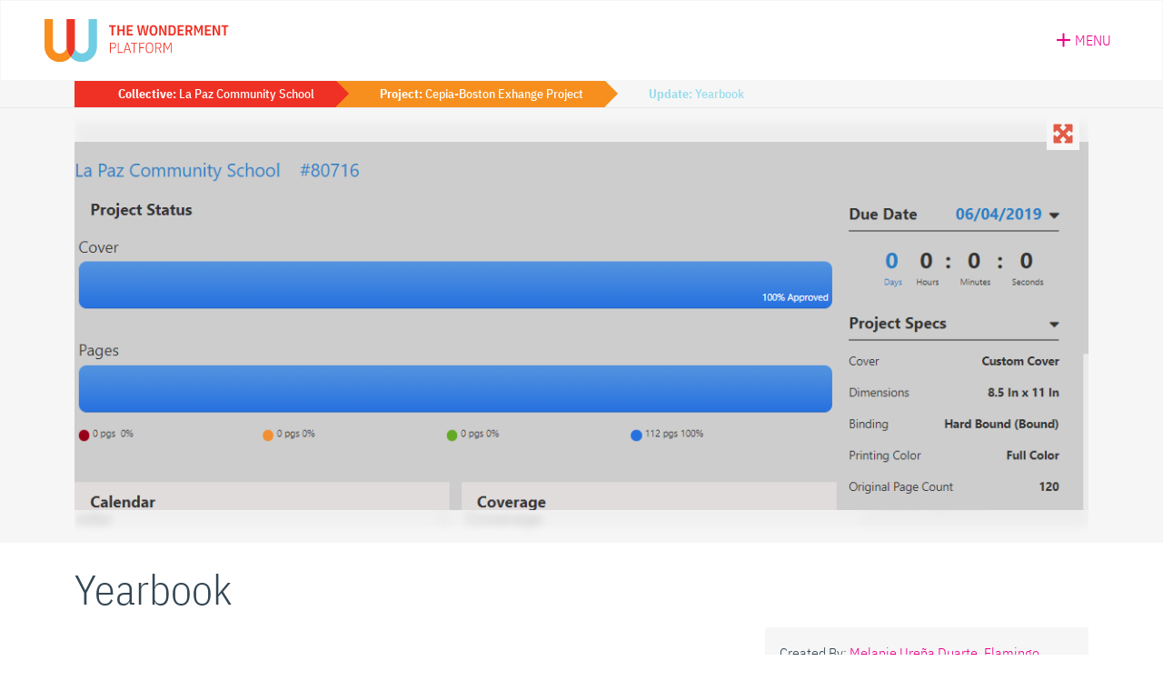

--- FILE ---
content_type: text/html; charset=UTF-8
request_url: https://thewonderment.com/logs/792/
body_size: 21662
content:

<!doctype html>
<html lang="en" class="no-js">

<head>
  <!-- Google tag (gtag.js) -->
  <script async src="https://www.googletagmanager.com/gtag/js?id=G-JCX9QEBXLQ"></script>
  <script>
    window.dataLayer = window.dataLayer || [];

    function gtag() {
      dataLayer.push(arguments);
    }
    gtag('js', new Date());
    gtag('config', 'G-JCX9QEBXLQ');
  </script>
  <meta charset="utf-8">

      <meta name="viewport" content="width=device-width, initial-scale=1" />
  
  <meta name="description" content="A non-profit platform for collective impact and exploration." />
  <link rel="apple-touch-icon" sizes="57x57" href="https://thewonderment.com/wp-content/themes/thewonderment/icons/apple-icon-57x57.png">
  <link rel="apple-touch-icon" sizes="60x60" href="https://thewonderment.com/wp-content/themes/thewonderment/icons/apple-icon-60x60.png">
  <link rel="apple-touch-icon" sizes="72x72" href="https://thewonderment.com/wp-content/themes/thewonderment/icons/apple-icon-72x72.png">
  <link rel="apple-touch-icon" sizes="76x76" href="https://thewonderment.com/wp-content/themes/thewonderment/icons/apple-icon-76x76.png">
  <link rel="apple-touch-icon" sizes="114x114" href="https://thewonderment.com/wp-content/themes/thewonderment/icons/apple-icon-114x114.png">
  <link rel="apple-touch-icon" sizes="120x120" href="https://thewonderment.com/wp-content/themes/thewonderment/icons/apple-icon-120x120.png">
  <link rel="apple-touch-icon" sizes="144x144" href="https://thewonderment.com/wp-content/themes/thewonderment/icons/apple-icon-144x144.png">
  <link rel="apple-touch-icon" sizes="152x152" href="https://thewonderment.com/wp-content/themes/thewonderment/icons/apple-icon-152x152.png">
  <link rel="apple-touch-icon" sizes="180x180" href="https://thewonderment.com/wp-content/themes/thewonderment/icons/apple-icon-180x180.png">
  <link rel="icon" type="image/png" sizes="192x192" href="https://thewonderment.com/wp-content/themes/thewonderment/icons/android-icon-192x192.png">
  <link rel="icon" type="image/png" sizes="32x32" href="https://thewonderment.com/wp-content/themes/thewonderment/icons/favicon-32x32.png">
  <link rel="icon" type="image/png" sizes="96x96" href="https://thewonderment.com/wp-content/themes/thewonderment/icons/favicon-96x96.png">
  <link rel="icon" type="image/png" sizes="16x16" href="https://thewonderment.com/wp-content/themes/thewonderment/icons/favicon-16x16.png">
  <link rel="manifest" href="https://thewonderment.com/wp-content/themes/thewonderment/icons/manifest.json">
  <meta name="msapplication-TileColor" content="#263139">
  <meta name="msapplication-TileImage" content="https://thewonderment.com/wp-content/themes/thewonderment/icons//ms-icon-144x144.png">
  <meta name="theme-color" content="#263139">
  <link rel="profile" href="https://gmpg.org/xfn/11">
  <script src="https://kit.fontawesome.com/fa7e75aa42.js" crossorigin="anonymous"></script>
  <script src="https://cdn.jsdelivr.net/npm/bootstrap@5.1.3/dist/js/bootstrap.bundle.min.js" integrity="sha384-ka7Sk0Gln4gmtz2MlQnikT1wXgYsOg+OMhuP+IlRH9sENBO0LRn5q+8nbTov4+1p" crossorigin="anonymous"></script>
  <meta name='robots' content='index, follow, max-image-preview:large, max-snippet:-1, max-video-preview:-1' />

            <script data-no-defer="1" data-ezscrex="false" data-cfasync="false" data-pagespeed-no-defer data-cookieconsent="ignore">
                var ctPublicFunctions = {"_ajax_nonce":"26a4088e8a","_rest_nonce":"f4e79fd1e0","_ajax_url":"\/wp-admin\/admin-ajax.php","_rest_url":"https:\/\/thewonderment.com\/wp-json\/","data__cookies_type":"none","data__ajax_type":"rest","data__bot_detector_enabled":"0","data__frontend_data_log_enabled":1,"cookiePrefix":"","wprocket_detected":false,"host_url":"thewonderment.com","text__ee_click_to_select":"Click to select the whole data","text__ee_original_email":"The complete one is","text__ee_got_it":"Got it","text__ee_blocked":"Blocked","text__ee_cannot_connect":"Cannot connect","text__ee_cannot_decode":"Can not decode email. Unknown reason","text__ee_email_decoder":"CleanTalk email decoder","text__ee_wait_for_decoding":"The magic is on the way!","text__ee_decoding_process":"Please wait a few seconds while we decode the contact data."}
            </script>
        
            <script data-no-defer="1" data-ezscrex="false" data-cfasync="false" data-pagespeed-no-defer data-cookieconsent="ignore">
                var ctPublic = {"_ajax_nonce":"26a4088e8a","settings__forms__check_internal":"0","settings__forms__check_external":"0","settings__forms__force_protection":0,"settings__forms__search_test":"0","settings__forms__wc_add_to_cart":"0","settings__data__bot_detector_enabled":"0","settings__sfw__anti_crawler":0,"blog_home":"https:\/\/thewonderment.com\/","pixel__setting":"3","pixel__enabled":true,"pixel__url":"https:\/\/moderate2-v4.cleantalk.org\/pixel\/45af4c0c0a69bf744065a7b160e467bb.gif","data__email_check_before_post":"0","data__email_check_exist_post":0,"data__cookies_type":"none","data__key_is_ok":true,"data__visible_fields_required":true,"wl_brandname":"Anti-Spam by CleanTalk","wl_brandname_short":"CleanTalk","ct_checkjs_key":"13f51e3a2054c1466e8e8f7ddfd2e5a36ac583866422778c2083d3bb80560c84","emailEncoderPassKey":"8554d0730d9aa6055708729d6ea65cf5","bot_detector_forms_excluded":"W10=","advancedCacheExists":false,"varnishCacheExists":false,"wc_ajax_add_to_cart":false}
            </script>
        
	<!-- This site is optimized with the Yoast SEO plugin v26.8 - https://yoast.com/product/yoast-seo-wordpress/ -->
	<title>&quot;Yearbook&quot; - Log on The Wonderment</title>
	<link rel="canonical" href="https://thewonderment.com/logs/792/" />
	<meta property="og:locale" content="en_US" />
	<meta property="og:type" content="article" />
	<meta property="og:title" content="&quot;Yearbook&quot; - Log on The Wonderment" />
	<meta property="og:url" content="https://thewonderment.com/logs/792/" />
	<meta property="og:site_name" content="The Wonderment" />
	<meta property="article:publisher" content="https://www.facebook.com/TheWonderment" />
	<meta property="article:modified_time" content="2019-07-31T02:53:26+00:00" />
	<meta property="og:image" content="https://thewonderment.com/wp-content/themes/thewonderment/images/share/share-logs.jpg" />
	<meta property="og:image:width" content="1200" />
	<meta property="og:image:height" content="630" />
	<meta property="og:image:type" content="image/jpeg" />
	<meta name="twitter:card" content="summary_large_image" />
	<meta name="twitter:image" content="https://thewonderment.com/wp-content/themes/thewonderment/images/share/share-logs.jpg" />
	<meta name="twitter:site" content="@the_wonderment" />
	<script type="application/ld+json" class="yoast-schema-graph">{"@context":"https://schema.org","@graph":[{"@type":"WebPage","@id":"https://thewonderment.com/logs/792/","url":"https://thewonderment.com/logs/792/","name":"\"Yearbook\" - Log on The Wonderment","isPartOf":{"@id":"https://thewonderment.com/#website"},"datePublished":"2019-06-22T17:28:23+00:00","dateModified":"2019-07-31T02:53:26+00:00","breadcrumb":{"@id":"https://thewonderment.com/logs/792/#breadcrumb"},"inLanguage":"en-US","potentialAction":[{"@type":"ReadAction","target":["https://thewonderment.com/logs/792/"]}]},{"@type":"BreadcrumbList","@id":"https://thewonderment.com/logs/792/#breadcrumb","itemListElement":[{"@type":"ListItem","position":1,"name":"Home","item":"https://thewonderment.com/"},{"@type":"ListItem","position":2,"name":"Yearbook"}]},{"@type":"WebSite","@id":"https://thewonderment.com/#website","url":"https://thewonderment.com/","name":"The Wonderment","description":"A non-profit platform for collective impact and exploration.","publisher":{"@id":"https://thewonderment.com/#organization"},"potentialAction":[{"@type":"SearchAction","target":{"@type":"EntryPoint","urlTemplate":"https://thewonderment.com/?s={search_term_string}"},"query-input":{"@type":"PropertyValueSpecification","valueRequired":true,"valueName":"search_term_string"}}],"inLanguage":"en-US"},{"@type":"Organization","@id":"https://thewonderment.com/#organization","name":"The Wonderment","url":"https://thewonderment.com/","logo":{"@type":"ImageObject","inLanguage":"en-US","@id":"https://thewonderment.com/#/schema/logo/image/","url":"https://media.thewonderment.com/uploads/2020/03/26065211/logo-thewonderment-login.png","contentUrl":"https://media.thewonderment.com/uploads/2020/03/26065211/logo-thewonderment-login.png","width":264,"height":138,"caption":"The Wonderment"},"image":{"@id":"https://thewonderment.com/#/schema/logo/image/"},"sameAs":["https://www.facebook.com/TheWonderment","https://x.com/the_wonderment","https://www.instagram.com/thewonderment/","https://www.pinterest.com/thewonderment/"]}]}</script>
	<!-- / Yoast SEO plugin. -->


<link rel='dns-prefetch' href='//www.google.com' />
<link rel='dns-prefetch' href='//fonts.googleapis.com' />
<link rel="alternate" title="oEmbed (JSON)" type="application/json+oembed" href="https://thewonderment.com/wp-json/oembed/1.0/embed?url=https%3A%2F%2Fthewonderment.com%2Flogs%2F792%2F" />
<link rel="alternate" title="oEmbed (XML)" type="text/xml+oembed" href="https://thewonderment.com/wp-json/oembed/1.0/embed?url=https%3A%2F%2Fthewonderment.com%2Flogs%2F792%2F&#038;format=xml" />
<style id='wp-img-auto-sizes-contain-inline-css' type='text/css'>
img:is([sizes=auto i],[sizes^="auto," i]){contain-intrinsic-size:3000px 1500px}
/*# sourceURL=wp-img-auto-sizes-contain-inline-css */
</style>

<link rel='stylesheet' id='givewp-campaign-blocks-fonts-css' href='https://fonts.googleapis.com/css2?family=Inter%3Awght%40400%3B500%3B600%3B700&#038;display=swap&#038;ver=6.9.1763677306' type='text/css' media='all' />
<style id='wp-emoji-styles-inline-css' type='text/css'>

	img.wp-smiley, img.emoji {
		display: inline !important;
		border: none !important;
		box-shadow: none !important;
		height: 1em !important;
		width: 1em !important;
		margin: 0 0.07em !important;
		vertical-align: -0.1em !important;
		background: none !important;
		padding: 0 !important;
	}
/*# sourceURL=wp-emoji-styles-inline-css */
</style>
<link rel='stylesheet' id='wp-block-library-css' href='https://thewonderment.com/wp-includes/css/dist/block-library/style.min.css?ver=6.9.1763677306' type='text/css' media='all' />
<style id='global-styles-inline-css' type='text/css'>
:root{--wp--preset--aspect-ratio--square: 1;--wp--preset--aspect-ratio--4-3: 4/3;--wp--preset--aspect-ratio--3-4: 3/4;--wp--preset--aspect-ratio--3-2: 3/2;--wp--preset--aspect-ratio--2-3: 2/3;--wp--preset--aspect-ratio--16-9: 16/9;--wp--preset--aspect-ratio--9-16: 9/16;--wp--preset--color--black: #000000;--wp--preset--color--cyan-bluish-gray: #abb8c3;--wp--preset--color--white: #ffffff;--wp--preset--color--pale-pink: #f78da7;--wp--preset--color--vivid-red: #cf2e2e;--wp--preset--color--luminous-vivid-orange: #ff6900;--wp--preset--color--luminous-vivid-amber: #fcb900;--wp--preset--color--light-green-cyan: #7bdcb5;--wp--preset--color--vivid-green-cyan: #00d084;--wp--preset--color--pale-cyan-blue: #8ed1fc;--wp--preset--color--vivid-cyan-blue: #0693e3;--wp--preset--color--vivid-purple: #9b51e0;--wp--preset--gradient--vivid-cyan-blue-to-vivid-purple: linear-gradient(135deg,rgb(6,147,227) 0%,rgb(155,81,224) 100%);--wp--preset--gradient--light-green-cyan-to-vivid-green-cyan: linear-gradient(135deg,rgb(122,220,180) 0%,rgb(0,208,130) 100%);--wp--preset--gradient--luminous-vivid-amber-to-luminous-vivid-orange: linear-gradient(135deg,rgb(252,185,0) 0%,rgb(255,105,0) 100%);--wp--preset--gradient--luminous-vivid-orange-to-vivid-red: linear-gradient(135deg,rgb(255,105,0) 0%,rgb(207,46,46) 100%);--wp--preset--gradient--very-light-gray-to-cyan-bluish-gray: linear-gradient(135deg,rgb(238,238,238) 0%,rgb(169,184,195) 100%);--wp--preset--gradient--cool-to-warm-spectrum: linear-gradient(135deg,rgb(74,234,220) 0%,rgb(151,120,209) 20%,rgb(207,42,186) 40%,rgb(238,44,130) 60%,rgb(251,105,98) 80%,rgb(254,248,76) 100%);--wp--preset--gradient--blush-light-purple: linear-gradient(135deg,rgb(255,206,236) 0%,rgb(152,150,240) 100%);--wp--preset--gradient--blush-bordeaux: linear-gradient(135deg,rgb(254,205,165) 0%,rgb(254,45,45) 50%,rgb(107,0,62) 100%);--wp--preset--gradient--luminous-dusk: linear-gradient(135deg,rgb(255,203,112) 0%,rgb(199,81,192) 50%,rgb(65,88,208) 100%);--wp--preset--gradient--pale-ocean: linear-gradient(135deg,rgb(255,245,203) 0%,rgb(182,227,212) 50%,rgb(51,167,181) 100%);--wp--preset--gradient--electric-grass: linear-gradient(135deg,rgb(202,248,128) 0%,rgb(113,206,126) 100%);--wp--preset--gradient--midnight: linear-gradient(135deg,rgb(2,3,129) 0%,rgb(40,116,252) 100%);--wp--preset--font-size--small: 13px;--wp--preset--font-size--medium: 20px;--wp--preset--font-size--large: 36px;--wp--preset--font-size--x-large: 42px;--wp--preset--spacing--20: 0.44rem;--wp--preset--spacing--30: 0.67rem;--wp--preset--spacing--40: 1rem;--wp--preset--spacing--50: 1.5rem;--wp--preset--spacing--60: 2.25rem;--wp--preset--spacing--70: 3.38rem;--wp--preset--spacing--80: 5.06rem;--wp--preset--shadow--natural: 6px 6px 9px rgba(0, 0, 0, 0.2);--wp--preset--shadow--deep: 12px 12px 50px rgba(0, 0, 0, 0.4);--wp--preset--shadow--sharp: 6px 6px 0px rgba(0, 0, 0, 0.2);--wp--preset--shadow--outlined: 6px 6px 0px -3px rgb(255, 255, 255), 6px 6px rgb(0, 0, 0);--wp--preset--shadow--crisp: 6px 6px 0px rgb(0, 0, 0);}:where(.is-layout-flex){gap: 0.5em;}:where(.is-layout-grid){gap: 0.5em;}body .is-layout-flex{display: flex;}.is-layout-flex{flex-wrap: wrap;align-items: center;}.is-layout-flex > :is(*, div){margin: 0;}body .is-layout-grid{display: grid;}.is-layout-grid > :is(*, div){margin: 0;}:where(.wp-block-columns.is-layout-flex){gap: 2em;}:where(.wp-block-columns.is-layout-grid){gap: 2em;}:where(.wp-block-post-template.is-layout-flex){gap: 1.25em;}:where(.wp-block-post-template.is-layout-grid){gap: 1.25em;}.has-black-color{color: var(--wp--preset--color--black) !important;}.has-cyan-bluish-gray-color{color: var(--wp--preset--color--cyan-bluish-gray) !important;}.has-white-color{color: var(--wp--preset--color--white) !important;}.has-pale-pink-color{color: var(--wp--preset--color--pale-pink) !important;}.has-vivid-red-color{color: var(--wp--preset--color--vivid-red) !important;}.has-luminous-vivid-orange-color{color: var(--wp--preset--color--luminous-vivid-orange) !important;}.has-luminous-vivid-amber-color{color: var(--wp--preset--color--luminous-vivid-amber) !important;}.has-light-green-cyan-color{color: var(--wp--preset--color--light-green-cyan) !important;}.has-vivid-green-cyan-color{color: var(--wp--preset--color--vivid-green-cyan) !important;}.has-pale-cyan-blue-color{color: var(--wp--preset--color--pale-cyan-blue) !important;}.has-vivid-cyan-blue-color{color: var(--wp--preset--color--vivid-cyan-blue) !important;}.has-vivid-purple-color{color: var(--wp--preset--color--vivid-purple) !important;}.has-black-background-color{background-color: var(--wp--preset--color--black) !important;}.has-cyan-bluish-gray-background-color{background-color: var(--wp--preset--color--cyan-bluish-gray) !important;}.has-white-background-color{background-color: var(--wp--preset--color--white) !important;}.has-pale-pink-background-color{background-color: var(--wp--preset--color--pale-pink) !important;}.has-vivid-red-background-color{background-color: var(--wp--preset--color--vivid-red) !important;}.has-luminous-vivid-orange-background-color{background-color: var(--wp--preset--color--luminous-vivid-orange) !important;}.has-luminous-vivid-amber-background-color{background-color: var(--wp--preset--color--luminous-vivid-amber) !important;}.has-light-green-cyan-background-color{background-color: var(--wp--preset--color--light-green-cyan) !important;}.has-vivid-green-cyan-background-color{background-color: var(--wp--preset--color--vivid-green-cyan) !important;}.has-pale-cyan-blue-background-color{background-color: var(--wp--preset--color--pale-cyan-blue) !important;}.has-vivid-cyan-blue-background-color{background-color: var(--wp--preset--color--vivid-cyan-blue) !important;}.has-vivid-purple-background-color{background-color: var(--wp--preset--color--vivid-purple) !important;}.has-black-border-color{border-color: var(--wp--preset--color--black) !important;}.has-cyan-bluish-gray-border-color{border-color: var(--wp--preset--color--cyan-bluish-gray) !important;}.has-white-border-color{border-color: var(--wp--preset--color--white) !important;}.has-pale-pink-border-color{border-color: var(--wp--preset--color--pale-pink) !important;}.has-vivid-red-border-color{border-color: var(--wp--preset--color--vivid-red) !important;}.has-luminous-vivid-orange-border-color{border-color: var(--wp--preset--color--luminous-vivid-orange) !important;}.has-luminous-vivid-amber-border-color{border-color: var(--wp--preset--color--luminous-vivid-amber) !important;}.has-light-green-cyan-border-color{border-color: var(--wp--preset--color--light-green-cyan) !important;}.has-vivid-green-cyan-border-color{border-color: var(--wp--preset--color--vivid-green-cyan) !important;}.has-pale-cyan-blue-border-color{border-color: var(--wp--preset--color--pale-cyan-blue) !important;}.has-vivid-cyan-blue-border-color{border-color: var(--wp--preset--color--vivid-cyan-blue) !important;}.has-vivid-purple-border-color{border-color: var(--wp--preset--color--vivid-purple) !important;}.has-vivid-cyan-blue-to-vivid-purple-gradient-background{background: var(--wp--preset--gradient--vivid-cyan-blue-to-vivid-purple) !important;}.has-light-green-cyan-to-vivid-green-cyan-gradient-background{background: var(--wp--preset--gradient--light-green-cyan-to-vivid-green-cyan) !important;}.has-luminous-vivid-amber-to-luminous-vivid-orange-gradient-background{background: var(--wp--preset--gradient--luminous-vivid-amber-to-luminous-vivid-orange) !important;}.has-luminous-vivid-orange-to-vivid-red-gradient-background{background: var(--wp--preset--gradient--luminous-vivid-orange-to-vivid-red) !important;}.has-very-light-gray-to-cyan-bluish-gray-gradient-background{background: var(--wp--preset--gradient--very-light-gray-to-cyan-bluish-gray) !important;}.has-cool-to-warm-spectrum-gradient-background{background: var(--wp--preset--gradient--cool-to-warm-spectrum) !important;}.has-blush-light-purple-gradient-background{background: var(--wp--preset--gradient--blush-light-purple) !important;}.has-blush-bordeaux-gradient-background{background: var(--wp--preset--gradient--blush-bordeaux) !important;}.has-luminous-dusk-gradient-background{background: var(--wp--preset--gradient--luminous-dusk) !important;}.has-pale-ocean-gradient-background{background: var(--wp--preset--gradient--pale-ocean) !important;}.has-electric-grass-gradient-background{background: var(--wp--preset--gradient--electric-grass) !important;}.has-midnight-gradient-background{background: var(--wp--preset--gradient--midnight) !important;}.has-small-font-size{font-size: var(--wp--preset--font-size--small) !important;}.has-medium-font-size{font-size: var(--wp--preset--font-size--medium) !important;}.has-large-font-size{font-size: var(--wp--preset--font-size--large) !important;}.has-x-large-font-size{font-size: var(--wp--preset--font-size--x-large) !important;}
/*# sourceURL=global-styles-inline-css */
</style>

<style id='classic-theme-styles-inline-css' type='text/css'>
/*! This file is auto-generated */
.wp-block-button__link{color:#fff;background-color:#32373c;border-radius:9999px;box-shadow:none;text-decoration:none;padding:calc(.667em + 2px) calc(1.333em + 2px);font-size:1.125em}.wp-block-file__button{background:#32373c;color:#fff;text-decoration:none}
/*# sourceURL=/wp-includes/css/classic-themes.min.css */
</style>
<link rel='stylesheet' id='give-styles-css' href='https://thewonderment.com/wp-content/plugins/give/build/assets/dist/css/give.css?ver=4.13.2.1763677306' type='text/css' media='all' />
<link rel='stylesheet' id='give-donation-summary-style-frontend-css' href='https://thewonderment.com/wp-content/plugins/give/build/assets/dist/css/give-donation-summary.css?ver=4.13.2.1763677306' type='text/css' media='all' />
<link rel='stylesheet' id='givewp-design-system-foundation-css' href='https://thewonderment.com/wp-content/plugins/give/build/assets/dist/css/design-system/foundation.css?ver=1.2.0.1763677306' type='text/css' media='all' />
<link rel='stylesheet' id='give-funds-style-frontend-css' href='https://thewonderment.com/wp-content/plugins/give-funds/public/css/give-funds.css?ver=2.2.0.1763677306' type='text/css' media='all' />
<link rel='stylesheet' id='give-currency-switcher-style-css' href='https://thewonderment.com/wp-content/plugins/give-currency-switcher/assets/css/give-currency-switcher-frontend.min.css?ver=2.2.2.1763677306' type='text/css' media='all' />
<link rel='stylesheet' id='give_recurring_css-css' href='https://thewonderment.com/wp-content/plugins/give-recurring/assets/css/give-recurring.min.css?ver=2.16.0.1763677306' type='text/css' media='all' />
<link rel='stylesheet' id='style-css-css' href='https://thewonderment.com/wp-content/themes/thewonderment/style.css?ver=3.96.623.1763677306' type='text/css' media='all' />
<link rel='stylesheet' id='relevanssi-live-search-css' href='https://thewonderment.com/wp-content/plugins/relevanssi-live-ajax-search/assets/styles/style.css?ver=2.5.1763677306' type='text/css' media='all' />
<script type="text/javascript" src="https://thewonderment.com/wp-includes/js/jquery/jquery.min.js?ver=3.7.1.1763677306" id="jquery-core-js"></script>
<script type="text/javascript" src="https://thewonderment.com/wp-includes/js/jquery/jquery-migrate.min.js?ver=3.4.1.1763677306" id="jquery-migrate-js"></script>
<script type="text/javascript" src="https://thewonderment.com/wp-includes/js/dist/hooks.min.js?ver=dd5603f07f9220ed27f1.1763677306" id="wp-hooks-js"></script>
<script type="text/javascript" src="https://thewonderment.com/wp-includes/js/dist/i18n.min.js?ver=c26c3dc7bed366793375.1763677306" id="wp-i18n-js"></script>
<script type="text/javascript" id="wp-i18n-js-after">
/* <![CDATA[ */
wp.i18n.setLocaleData( { 'text direction\u0004ltr': [ 'ltr' ] } );
//# sourceURL=wp-i18n-js-after
/* ]]> */
</script>
<script type="text/javascript" id="give-js-extra">
/* <![CDATA[ */
var give_global_vars = {"ajaxurl":"https://thewonderment.com/wp-admin/admin-ajax.php","checkout_nonce":"83f2325d9e","currency":"USD","currency_sign":"$","currency_pos":"before","thousands_separator":",","decimal_separator":".","no_gateway":"Please select a payment method.","bad_minimum":"The minimum custom donation amount for this form is","bad_maximum":"The maximum custom donation amount for this form is","general_loading":"Loading...","purchase_loading":"Please Wait...","textForOverlayScreen":"\u003Ch3\u003EProcessing...\u003C/h3\u003E\u003Cp\u003EThis will only take a second!\u003C/p\u003E","number_decimals":"2","is_test_mode":"","give_version":"4.13.2","magnific_options":{"main_class":"give-modal","close_on_bg_click":false},"form_translation":{"payment-mode":"Please select payment mode.","give_first":"Please enter your first name.","give_last":"Please enter your last name.","give_email":"Please enter a valid email address.","give_user_login":"Invalid email address or username.","give_user_pass":"Enter a password.","give_user_pass_confirm":"Enter the password confirmation.","give_agree_to_terms":"You must agree to the terms and conditions."},"confirm_email_sent_message":"Please check your email and click on the link to access your complete donation history.","ajax_vars":{"ajaxurl":"https://thewonderment.com/wp-admin/admin-ajax.php","ajaxNonce":"2af1b6a722","loading":"Loading","select_option":"Please select an option","default_gateway":"paypal-commerce","permalinks":"1","number_decimals":2},"cookie_hash":"f8292b24f63342b3fed357bacdfbb65d","session_nonce_cookie_name":"wp-give_session_reset_nonce_f8292b24f63342b3fed357bacdfbb65d","session_cookie_name":"wp-give_session_f8292b24f63342b3fed357bacdfbb65d","delete_session_nonce_cookie":"0"};
var giveApiSettings = {"root":"https://thewonderment.com/wp-json/give-api/v2/","rest_base":"give-api/v2"};
//# sourceURL=give-js-extra
/* ]]> */
</script>
<script type="text/javascript" src="https://thewonderment.com/wp-content/plugins/give/build/assets/dist/js/give.js?ver=8540f4f50a2032d9c5b5.1763677306" id="give-js"></script>
<script type="text/javascript" id="give_recurring_script-js-extra">
/* <![CDATA[ */
var Give_Recurring_Vars = {"email_access":"1","pretty_intervals":{"1":"Every","2":"Every two","3":"Every three","4":"Every four","5":"Every five","6":"Every six"},"pretty_periods":{"day":"Daily","week":"Weekly","month":"Monthly","quarter":"Quarterly","half-year":"Semi-Annually","year":"Yearly"},"messages":{"daily_forbidden":"The selected payment method does not support daily recurring giving. Please select another payment method or supported giving frequency.","confirm_cancel":"Are you sure you want to cancel this subscription?"},"multi_level_message_pre_text":"You have chosen to donate"};
//# sourceURL=give_recurring_script-js-extra
/* ]]> */
</script>
<script type="text/javascript" src="https://thewonderment.com/wp-content/plugins/give-recurring/assets/js/give-recurring.min.js?ver=2.16.0.1763677306" id="give_recurring_script-js"></script>
<link rel="https://api.w.org/" href="https://thewonderment.com/wp-json/" /><link rel="alternate" title="JSON" type="application/json" href="https://thewonderment.com/wp-json/wp/v2/logs/65512" /><meta name="generator" content="Give v4.13.2" />
</head>

<body class="wp-singular logs-template-default single single-logs postid-65512 wp-theme-thewonderment give-recurring responsive logged-out">

  
    <div class="sticky-header sticky-header--responsive">
  <div id="header-primary">
    <div class="container-fluid d-flex px-xl-5">

      <div class="header-logo">
        <a href="https://thewonderment.com/">
          <img src="https://thewonderment.com/wp-content/themes/thewonderment/images/logo-thewonderment-platform.svg" alt="The Wonderment | Platform" style="width:203px; -webkit-transform: translate3d(0,0,0)">
        </a>
      </div>

      <div class="menu menu-toggle pe-2">
  <button class="menu-item button--unstyled fs-6">
    <span class="icon"><svg xmlns="http://www.w3.org/2000/svg" viewBox="0 0 384 512"><path d="M376 232H216V72c0-4.42-3.58-8-8-8h-32c-4.42 0-8 3.58-8 8v160H8c-4.42 0-8 3.58-8 8v32c0 4.42 3.58 8 8 8h160v160c0 4.42 3.58 8 8 8h32c4.42 0 8-3.58 8-8V280h160c4.42 0 8-3.58 8-8v-32c0-4.42-3.58-8-8-8z"/></svg></span>
    <span class="text">Menu</span>
  </button>
</div>
    </div>

    <div class="sticky-header__menu menu">
      <ul>
        <li><a href="https://thewonderment.com/login/" class="button--unstyled menu-item item-account"><svg width="14" height="18" viewBox="0 0 14 18" xmlns="http://www.w3.org/2000/svg">
<path d="M1.75 10.8061C1.75 8.97375 2.1175 8.32705 2.38 7.70729C3.045 9.03663 4.13875 9.90788 5.25 9.90788C5.81 9.90788 6.22125 9.37794 6.1075 8.82106C5.3375 5.2013 6.685 3.37794 7.27125 2.79411C7.3675 4.30309 8.07625 5.44381 9.24 6.50369C9.42375 6.67435 10.4913 7.43783 10.7887 7.68932C11.7513 8.52465 12.25 9.45878 12.25 10.8061C12.25 13.833 9.905 16.2043 7.00875 16.2043C4.1125 16.2043 1.75 13.8241 1.75 10.8061ZM14 10.8061C14 8.87495 13.2387 7.46477 11.9087 6.31507C11.5237 5.98274 10.4825 5.23723 10.4038 5.16537C9.19625 4.06058 8.7325 3.02765 9.17875 1.11447C9.35375 0.377945 8.61 -0.232834 7.945 0.0995014C5.075 1.52765 3.91125 4.55459 4.13875 7.24022C3.7975 6.74621 3.57 6.0995 3.49125 5.33603C3.4125 4.48274 2.3275 4.22226 1.88125 4.94082C0.48125 7.22226 0 8.58753 0 10.8061C0 14.83 3.15875 18.0007 7.00875 18.0007C10.8588 18.0007 14 14.83 14 10.8061Z"/>
</svg>
 Log In</a></li>
        <li><button class="menu-item button--unstyled item-explore"><svg xmlns="http://www.w3.org/2000/svg" viewBox="0 0 512 512"><path d="M505 442.7L405.3 343c-4.5-4.5-10.6-7-17-7H372c27.6-35.3 44-79.7 44-128C416 93.1 322.9 0 208 0S0 93.1 0 208s93.1 208 208 208c48.3 0 92.7-16.4 128-44v16.3c0 6.4 2.5 12.5 7 17l99.7 99.7c9.4 9.4 24.6 9.4 33.9 0l28.3-28.3c9.4-9.4 9.4-24.6.1-34zM208 336c-70.7 0-128-57.2-128-128 0-70.7 57.2-128 128-128 70.7 0 128 57.2 128 128 0 70.7-57.2 128-128 128z"/></svg> Search</button></li>
        <div class="menu-explore menu-sub-expand">
  <form action="/" method="get" class="w-100">
  <div class="input-group d-flex flex-nowrap">
    <input type="text" name="s" data-rlvlive="true" data-rlvparentel="#rlvlive_1" data-rlvconfig="default" id="search" class="form-control px-4 py-3" placeholder="Search" aria-label="Search" aria-describedby="button-search" value="">
    <input id="submit" type="submit" value="" class="btn btn-action btn-hover-plain btn-box fa-solid px-0" style="width: 64px;" />
  </div>
<span class="relevanssi-live-search-instructions">When autocomplete results are available use up and down arrows to review and enter to go to the desired page. Touch device users, explore by touch or with swipe gestures.</span><div id="rlvlive_1"></div></form>
</div>
        <hr>
        <li><a href="https://www.thewonderment.org/" class="menu-item item-learn"><img src="https://thewonderment.com/wp-content/themes/thewonderment/images/logo-thewonderment-tricolor-mark.svg" alt="The Wonderment | Platform" style="width:25px; -webkit-transform: translate3d(0,0,0); margin-right:15px"> More About the Cooperative</a></li>
      </ul>
    </div>

    <div class="sticky-header__menu-backdrop d-none d-md-block"></div>
  </div>
</div>

    <script>
            const animated = document.querySelector('.bounce-in');
      if (animated) {
        animated.addEventListener('animationend', () => {
          jQuery(animated).removeClass('bounce-in');
          animated.removeEventListener('animationend', () => {});
        });
      }
    </script>
    <div class="menu-connect menu-expand">
  <div class="container">
    <div class="row">
      <div class="col h-100">
                <a href="https://thewonderment.com/projects/cheery-high-school-scholarship-program/" class="menu-connect__nav-item menu-connect__nav-item--wonderers" style="background-image:url(https://media.thewonderment.com/uploads/2022/04/20083325/thewonderment-projects-79887-625fc554ed235-768x432.jpg)">
          <div class="menu-connect__nav-item__inner">
            <div class="icon-wrap"><svg xmlns="http://www.w3.org/2000/svg" viewBox="0 0 512 512"><path d="M0 190.9V185.1C0 115.2 50.52 55.58 119.4 44.1C164.1 36.51 211.4 51.37 244 84.02L256 96L267.1 84.02C300.6 51.37 347 36.51 392.6 44.1C461.5 55.58 512 115.2 512 185.1V190.9C512 232.4 494.8 272.1 464.4 300.4L283.7 469.1C276.2 476.1 266.3 480 256 480C245.7 480 235.8 476.1 228.3 469.1L47.59 300.4C17.23 272.1 .0003 232.4 .0003 190.9L0 190.9z"/></svg>
</div>
            <div class="w-75 lh-1">Connect with featured <span class="emphasis">Wonderers</span></div>
          </div>
        </a>
      </div>
      <div class="col h-100">
        <a href="https://thewonderment.com/collectives/" class="menu-connect__nav-item menu-connect__nav-item--collectives">
          <div class="menu-connect__nav-item__inner">
            <div class="icon-wrap"><svg xmlns="http://www.w3.org/2000/svg" viewBox="0 0 576 512"><path d="M256 368C256 403.7 266.6 436.9 284.9 464.6L279.4 470.3C266.4 483.2 245.5 483.2 233.5 470.3L39.71 270.5C-16.22 212.5-13.23 116.6 49.7 62.68C103.6 15.73 186.5 24.72 236.5 75.67L256.4 96.64L275.4 75.67C325.4 24.72 407.3 15.73 463.2 62.68C506.1 100.1 520.7 157.6 507 208.7C484.3 198 458.8 192 432 192C334.8 192 256 270.8 256 368zM288 368C288 288.5 352.5 224 432 224C511.5 224 576 288.5 576 368C576 447.5 511.5 512 432 512C352.5 512 288 447.5 288 368zM464.8 286.4L368.8 358.4C364.7 361.5 362.1 366.9 364.6 371.8C366.2 376.7 370.8 380 376 380H411.6L381.5 434.2C378.8 439.1 379.8 445.3 384.1 449C388.4 452.8 394.7 452.1 399.2 449.6L495.2 377.6C499.3 374.5 501 369.1 499.4 364.2C497.8 359.3 493.2 356 488 356H452.4L482.5 301.8C485.2 296.9 484.2 290.7 479.9 286.1C475.6 283.2 469.3 283 464.8 286.4V286.4z"/></svg>
</div>
            <div class="w-75 lh-1">Meet and join <span class="emphasis">Collectives</span></div>
          </div>
        </a>
      </div>
      <div class="col h-100">
        <a href="" class="menu-connect__nav-item menu-connect__nav-item--explorations">
          <div class="menu-connect__nav-item__inner">
            <div class="icon-wrap"><svg xmlns="http://www.w3.org/2000/svg" viewBox="0 0 384 512"><path d="M240.5 224H352C365.3 224 377.3 232.3 381.1 244.7C386.6 257.2 383.1 271.3 373.1 280.1L117.1 504.1C105.8 513.9 89.27 514.7 77.19 505.9C65.1 497.1 60.7 481.1 66.59 467.4L143.5 288H31.1C18.67 288 6.733 279.7 2.044 267.3C-2.645 254.8 .8944 240.7 10.93 231.9L266.9 7.918C278.2-1.92 294.7-2.669 306.8 6.114C318.9 14.9 323.3 30.87 317.4 44.61L240.5 224z"/></svg>
</div>
            <div class="w-75 lh-1">Get inspired by current <span class="emphasis">Explorations</span></div>
          </div>
        </a>
      </div>
    </div>
  </div>
</div>
    <div class="menu-create menu-expand">
  <div class="container">
    <div class="row">
      <div class="col bold-nav bold-nav--blue bold-nav--blue--invert">
        <a href="https://thewonderment.com/create-a-path/" class="see-all d-flex">
          <div class="flex-shrink-0"><svg xmlns="http://www.w3.org/2000/svg" viewBox="0 0 384 512"><path d="M376 232H216V72c0-4.42-3.58-8-8-8h-32c-4.42 0-8 3.58-8 8v160H8c-4.42 0-8 3.58-8 8v32c0 4.42 3.58 8 8 8h160v160c0 4.42 3.58 8 8 8h32c4.42 0 8-3.58 8-8V280h160c4.42 0 8-3.58 8-8v-32c0-4.42-3.58-8-8-8z"/></svg></div>
          <div>Start a <span class="large">Path</span></div>
        </a>
        <div class="text-right"><a href="https://thewonderment.com/how-it-works/#paths" class="text-link">What's a Path?</a></div>
      </div>
      <div class="col bold-nav bold-nav--orange bold-nav--orange--invert">
        <a href="https://thewonderment.com/create-a-project/" class="see-all d-flex">
          <div class="flex-shrink-0"><svg xmlns="http://www.w3.org/2000/svg" viewBox="0 0 384 512"><path d="M376 232H216V72c0-4.42-3.58-8-8-8h-32c-4.42 0-8 3.58-8 8v160H8c-4.42 0-8 3.58-8 8v32c0 4.42 3.58 8 8 8h160v160c0 4.42 3.58 8 8 8h32c4.42 0 8-3.58 8-8V280h160c4.42 0 8-3.58 8-8v-32c0-4.42-3.58-8-8-8z"/></svg></div>
          <div>Start a <span class="large">Project</span></div>
        </a>
        <div class="text-right"><a href="https://thewonderment.com/how-it-works/#projects" class="text-link">What's a Project?</a></div>
      </div>
      <div class="col bold-nav bold-nav--red bold-nav--red--invert">
        <a href="https://thewonderment.com/create-a-collective/" class="see-all d-flex">
          <div class="flex-shrink-0"><svg xmlns="http://www.w3.org/2000/svg" viewBox="0 0 384 512"><path d="M376 232H216V72c0-4.42-3.58-8-8-8h-32c-4.42 0-8 3.58-8 8v160H8c-4.42 0-8 3.58-8 8v32c0 4.42 3.58 8 8 8h160v160c0 4.42 3.58 8 8 8h32c4.42 0 8-3.58 8-8V280h160c4.42 0 8-3.58 8-8v-32c0-4.42-3.58-8-8-8z"/></svg></div>
          <div>Start a <span class="large">Collective</span></div>
        </a>
        <div class="text-right"><a href="https://thewonderment.com/how-it-works/#communities" class="text-link">What's a Collective?</a></div>
      </div>
    </div>
  </div>
</div>
    <div class="menu-explore menu-expand">
  <div class="container">
    <div class="row">
      <div class="col">
        <form action="/" method="get" class="w-100">
  <div class="input-group d-flex flex-nowrap">
    <input type="text" name="s" data-rlvlive="true" data-rlvparentel="#rlvlive_2" data-rlvconfig="default" id="search" class="form-control px-4 py-3" placeholder="Search" aria-label="Search" aria-describedby="button-search" value="">
    <input id="submit" type="submit" value="" class="btn btn-action btn-hover-plain btn-box fa-solid px-0" style="width: 64px;" />
  </div>
<span class="relevanssi-live-search-instructions">When autocomplete results are available use up and down arrows to review and enter to go to the desired page. Touch device users, explore by touch or with swipe gestures.</span><div id="rlvlive_2"></div></form>
              </div>
    </div>
  </div>
</div>
    <div class="menu-dashboard menu-expand">
  <div class="container">
    <div class="row align-items-center">
      <div class="col col--avatar">
        <a href="https://thewonderment.com/user/" class="d-flex align-items-center nav-item2">
          <div class="brand-avatar"><img class="head" src="https://cdn.thewonderment.com/images/clothing/padded/plain-hat60285ea8941394821841.png" alt=""><img class="body" src="https://cdn.thewonderment.com/images/clothing/padded/plain-body8d4313884e1394821866.png" alt=""></div>          <div class="ps-2">
            <p class="h4 text-black mt-2 mb-0"></p>
            <p class="text-decoration-underline mb-0">Edit Profile</p>
          </div>
        </a>
      </div>
      <div class="col d-none d-lg-block"></div>
      <div class="col">
        <a href="https://thewonderment.com/user/" class="nav-item">
          <div class="d-flex flex-column align-items-center py-3">
            <i class="fs-5 fa-solid fa-user"></i>
            <div class="mt-2">My Profile</div>
          </div>
        </a>
      </div>
            <div class="col">
        <a href="https://thewonderment.com/wp-login.php?action=logout&amp;redirect_to=%2Flogin&amp;_wpnonce=1a4f3410fb" class="nav-item">
          <div class="d-flex flex-column align-items-center py-3">
            <i class="fs-5 fa-solid fa-right-from-bracket"></i>
            <div class="mt-2">Log Out</div>
          </div>
        </a>
      </div>

    </div>
  </div>
</div>

    <div class="page-wrap">

    

  <div class="breadcrumbs overflow-hidden">
    <div class="container d-flex">
      
          <div class="bc-item bc-item--collective">
            <a href="https://thewonderment.com/collectives/la-paz-community-school/" class="d-inline-block py-1">
              <strong>Collective</strong><span class="bc-item__title"><strong>: </strong>La Paz Community School</span>
            </a>
          </div>

              
          <div class="bc-item bc-item--project">
            <a href="https://thewonderment.com/projects/7758148/" class="d-inline-block py-1">
              <strong>Project</strong><span class="bc-item__title"><strong>: </strong>Cepia-Boston Exhange Project</span>
            </a>
          </div>

              
          <div class="bc-item bc-item--response flex-fill">
            <div class="py-1"><strong>Update</strong><span class="bc-item__title"><strong>: </strong>Yearbook</span></div>
          </div>

                  </div>
  </div>


      <section class="bg-wild-sand">
      <div class="container">
                  <div class="ratio ratio--responsive">
            <a href="javascript:void(0);" id="response-hero" class="response image overflow-hidden" data-img-path="https://media.thewonderment.com/log/picture/yearbook.PNG" style="--bg-img: url(https://media.thewonderment.com/log/picture/yearbook.PNG);">
              <svg class="icon-expand" xmlns="http://www.w3.org/2000/svg" viewBox="0 0 512 512">
                <path d="M200 32H56C42.7 32 32 42.7 32 56V200c0 9.7 5.8 18.5 14.8 22.2s19.3 1.7 26.2-5.2l40-40 79 79-79 79L73 295c-6.9-6.9-17.2-8.9-26.2-5.2S32 302.3 32 312V456c0 13.3 10.7 24 24 24H200c9.7 0 18.5-5.8 22.2-14.8s1.7-19.3-5.2-26.2l-40-40 79-79 79 79-40 40c-6.9 6.9-8.9 17.2-5.2 26.2s12.5 14.8 22.2 14.8H456c13.3 0 24-10.7 24-24V312c0-9.7-5.8-18.5-14.8-22.2s-19.3-1.7-26.2 5.2l-40 40-79-79 79-79 40 40c6.9 6.9 17.2 8.9 26.2 5.2s14.8-12.5 14.8-22.2V56c0-13.3-10.7-24-24-24H312c-9.7 0-18.5 5.8-22.2 14.8s-1.7 19.3 5.2 26.2l40 40-79 79-79-79 40-40c6.9-6.9 8.9-17.2 5.2-26.2S209.7 32 200 32z" />
              </svg>
              <img src="https://media.thewonderment.com/log/picture/yearbook.PNG" alt="Yearbook">
            </a>
          </div>

              </div>
      </div>
    </section>
  
  <section>
    <div class="container">
      <h1 class="headline h2 mt-4">Yearbook</h1>

      <div class="row">
        <div class="col-12 col-md-6 col-lg-7 col-xl-8">
                      <div class="description">
                          </div>

                  </div>

        <div class="col-12 col-md-6 col-lg-5 col-xl-4">
          <div class="controls bg-wild-sand rounded p-3 mt-4 mt-md-1 mb-2 mb-md-0">
            <div class="meta-group mt-0">
              
                <div class="meta">
                  <p class="author">Created By: <a href="https://thewonderment.com/projects/7758148/">Melanie Ureña Duarte, Flamingo, Guanacaste, Costa Rica</a></p>                  <p class="path">Uploaded To: <a href="https://thewonderment.com/projects/7758148/">Cepia-Boston Exhange Project</a></p>
                </div>

                          </div>

            <hr>
            <button class="button button--solid button--small action-share">Share This</button>
                    <button class="button button--solid button--small action-follow">Follow This</button>
                <form id="form_join_collective" class="d-none" method="post" action="#">
          <input type="hidden" id="follow_collective_validate_mZ8GHtyPfJu7XPAPKtC" name="follow_collective_validate_mZ8GHtyPfJu7XPAPKtC" value="0ecc4a84c0" /><input type="hidden" name="_wp_http_referer" value="/logs/792/" />        </form>
      
                      </div>
        </div>
      </div>
    </div>
  </section>

  <div id="swal-message" style="position: absolute; top: -9999px; left: -9999px;">
    <p>Share this link with your friends.</p>
    <div class="field-group clipboard-group">
      <input id="copy-response-url" type="url" class="form-control field-group-field" value="https://thewonderment.com/logs/792/?share=1">
    </div>
  </div>

    <section class="section-comments bg-wild-sand mt-5 pb-5">
    <div class="text-center" style="transform: translateY(-25px)"><a href="#respond" class="button button--solid text-center">Leave a Comment</a></div>
    <div class="container mt-5">
      

  
    <!-- <h3 class="h4 nocomments">No comments yet.</h3> -->

  


  <div id="respond">

    <h3 class="h4"></h3>

    <div class="cancel-comment-reply">
      <small><a rel="nofollow" id="cancel-comment-reply-link" href="/logs/792/#respond" style="display:none;">Click here to cancel reply.</a></small>
    </div>

    
      <p>You must be logged in to post a comment.</p>
      <a href="https://thewonderment.com/join?redirect_to=65512" class="button button--solid">Join to add a comment</a>

      
      </div>

    </div>
  </section>


  <div id="modal-image" class="modal-custom">
  <div class="inner">
    
<button onclick="closeModal();" class="btn-close-modal button--unstyled tippy" data-tippy-content="Close">
  <svg width="50" aria-hidden="true" data-prefix="fas" data-icon="times-circle" class="svg-inline--fa fa-times-circle fa-w-16" xmlns="http://www.w3.org/2000/svg" viewBox="0 0 512 512">
    <path fill="currentColor" d="M256 8C119 8 8 119 8 256s111 248 248 248 248-111 248-248S393 8 256 8zm121.6 313.1c4.7 4.7 4.7 12.3 0 17L338 377.6c-4.7 4.7-12.3 4.7-17 0L256 312l-65.1 65.6c-4.7 4.7-12.3 4.7-17 0L134.4 338c-4.7-4.7-4.7-12.3 0-17l65.6-65-65.6-65.1c-4.7-4.7-4.7-12.3 0-17l39.6-39.6c4.7-4.7 12.3-4.7 17 0l65 65.7 65.1-65.6c4.7-4.7 12.3-4.7 17 0l39.6 39.6c4.7 4.7 4.7 12.3 0 17L312 256l65.6 65.1z"></path>
  </svg>
</button>
    <img src="" alt="Yearbook">
  </div>

  <a class="background" href="javascript:closeModal()"></a>
</div>



  </div><!-- page-wrap -->

  <section class="site-footer site-footer--responsive bg-white z-1 py-4">
  <div class="container pt-2 pt-lg-0">

    <div class="d-flex flex-column align-items-center justify-content-center flex-lg-row justify-content-lg-between">

      <div class="footer-left d-flex align-items-center order-1 order-lg-0">
        <p class="mb-0">Part of <a href="https://www.thewonderment.org/" target="_blank"> The Wonderment Cooperative</a>, a (501c3) Non-Profit. <a href="https://thewonderment.com/terms-of-service/">Terms of Service</a></p>
      </div>

      <div class="footer-right d-flex order-0 order-lg-1 pb-4 pb-lg-0">
        <ul class="social-icons fs-3">
          <li><a href="https://www.youtube.com/@thewonderment" target="_blank"><i class="fa-brands fa-square-youtube"></i></a></li>
          <li><a href="/cdn-cgi/l/email-protection#7617121b1f1836021e130119181213041b1318025815191b"><i class="fa-solid fa-square-envelope"></i></a></li>
          <li><button class="tippy button--unstyled btn-report-this-modal" data-tippy-content="Report a problem"><i class="fa-solid fa-square-exclamation"></i></button></li>
        </ul>
      </div>

    </div>

  </div>
</section>


<div id="global-message">
  <div class="loader">
    <img src="https://thewonderment.com/wp-content/themes/thewonderment/images/loader.svg" alt="">
    <p class="loader-progress"></p>
  </div>
  <div class="inner">
    <div class="title h3"></div>
    <div class="subtitle"></div>
  </div>
</div>

<div class="page-cover"></div>

<div class="modal fade" id="menuCreateVideoModal" tabindex="-1" aria-labelledby="menuCreateVideoModalLabel" aria-hidden="true">
  <div class="modal-dialog modal-dialog-centered modal-xl">
    <div class="modal-content position-relative">
      <div class="modal-body p-0 position-relative">
        <button
          type="button"
          class="btn btn-close position-absolute end-0 top-0 px-1"
          style="z-index: 10; width: 3rem; height: 3rem; background-color: rgba(0,0,0,1); color: #fff; border-radius: 0 0 0 0.4rem;"
          data-bs-dismiss="modal"
          aria-label="Close"><i class="fa-solid fa-xmark"></i>
        </button>

        <div class="video video--path ratio ratio-16x9 border border-dusty-gray d-none">
          <iframe title="Path walkthrough" src="https://player.vimeo.com/video/1136803489?h=a7389c51ed&amp;dnt=1&amp;app_id=122963" width="500" height="281" frameborder="0" allow="autoplay; fullscreen; picture-in-picture; clipboard-write; encrypted-media; web-share" referrerpolicy="strict-origin-when-cross-origin"></iframe>        </div>

        <div class="video video--project ratio ratio-16x9 border border-dusty-gray d-none">
          <iframe title="Project walkthrough" src="https://player.vimeo.com/video/1136792123?h=93a7273343&amp;dnt=1&amp;app_id=122963" width="500" height="281" frameborder="0" allow="autoplay; fullscreen; picture-in-picture; clipboard-write; encrypted-media; web-share" referrerpolicy="strict-origin-when-cross-origin"></iframe>        </div>

        <div class="video video--collective ratio ratio-16x9 border border-dusty-gray d-none">
          <iframe title="Collective walkthrough" src="https://player.vimeo.com/video/1136768089?h=175c03fa95&amp;dnt=1&amp;app_id=122963" width="500" height="281" frameborder="0" allow="autoplay; fullscreen; picture-in-picture; clipboard-write; encrypted-media; web-share" referrerpolicy="strict-origin-when-cross-origin"></iframe>        </div>

        <div class="video video--activity ratio ratio-16x9 border border-dusty-gray d-none">
          <iframe title="Profile walkthrough" src="https://player.vimeo.com/video/1136784500?h=392ac1aeb6&amp;dnt=1&amp;app_id=122963" width="500" height="281" frameborder="0" allow="autoplay; fullscreen; picture-in-picture; clipboard-write; encrypted-media; web-share" referrerpolicy="strict-origin-when-cross-origin"></iframe>        </div>

      </div>
    </div>
  </div>
</div>

<script data-cfasync="false" src="/cdn-cgi/scripts/5c5dd728/cloudflare-static/email-decode.min.js"></script><script>
  document.addEventListener('DOMContentLoaded', function() {
    const menuCreateVideoModal = document.getElementById('menuCreateVideoModal');
    const iframes = menuCreateVideoModal?.querySelectorAll('iframe');
    if (!menuCreateVideoModal) return;

    menuCreateVideoModal.addEventListener('show.bs.modal', event => {
      const button = event.relatedTarget;
      const videoSelector = button.getAttribute('data-bs-video');
      const vidEls = document.querySelectorAll('#menuCreateVideoModal .video');
      const targetVidEl = document.querySelector('#menuCreateVideoModal .video--' + videoSelector);

      vidEls.forEach(el => {
        el.classList.add('d-none');
      });

      if (targetVidEl) {
        targetVidEl.classList.remove('d-none');
      }
    });

    menuCreateVideoModal.addEventListener('hide.bs.modal', event => {
      // reset the iframe src to kill video playback
      if (iframes) {
        iframes.forEach(iframe => {
          const iframeSrc = iframe.src;
          iframe.src = iframeSrc;
        });
      }
    });


    menuCreateVideoModal.addEventListener('hidden.bs.modal', event => {
      // prevent weird focus issues with menu when modal is closed
      setTimeout(() => {
        document.activeElement?.blur();
      }, 0);
    });
  });
</script><div id="modal-report-this" class="modal-custom">
  <div class="inner">
    
<button onclick="closeModal();" class="btn-close-modal button--unstyled tippy" data-tippy-content="Close">
  <svg width="50" aria-hidden="true" data-prefix="fas" data-icon="times-circle" class="svg-inline--fa fa-times-circle fa-w-16" xmlns="http://www.w3.org/2000/svg" viewBox="0 0 512 512">
    <path fill="currentColor" d="M256 8C119 8 8 119 8 256s111 248 248 248 248-111 248-248S393 8 256 8zm121.6 313.1c4.7 4.7 4.7 12.3 0 17L338 377.6c-4.7 4.7-12.3 4.7-17 0L256 312l-65.1 65.6c-4.7 4.7-12.3 4.7-17 0L134.4 338c-4.7-4.7-4.7-12.3 0-17l65.6-65-65.6-65.1c-4.7-4.7-4.7-12.3 0-17l39.6-39.6c4.7-4.7 12.3-4.7 17 0l65 65.7 65.1-65.6c4.7-4.7 12.3-4.7 17 0l39.6 39.6c4.7 4.7 4.7 12.3 0 17L312 256l65.6 65.1z"></path>
  </svg>
</button>
    <div class="init">
      <div class="header-group">
        <h3 class="h3 headline">Report a problem</h3>
        <a class="unstyled close" href="javascript:closeModal()"><i class="fa fa-times fa-2x"></i></a>
      </div>
      <div class="form-group">
        <form id="form_report_this" method="post" action="#">
          <input type="hidden" id="report_this_validate_5MQkePMuq8Rd4xPyhNv5m" name="report_this_validate_5MQkePMuq8Rd4xPyhNv5m" value="73204980d0" /><input type="hidden" name="_wp_http_referer" value="/logs/792/" />          <input class="comment-id clear" name="comment_id" type="hidden" value="">
          <input class="comment-text clear" name="comment_text" type="hidden" value="">

          <div class="question mb-4">
            <label for="message">Message</label>
            <textarea class="form-control clear" name="message"></textarea>
            <div class="field-errors"></div>
          </div>

          <div class="question mb-4">
            <label for="email">Email</label>
            <input class="form-control clear" name="email" type="email" placeholder="">
            <div class="form-text">If you need a reply, please provide your email.</div>
            <div class="field-errors"></div>
          </div>

          <div class="text-center"><input type="submit" name="submit" class="button" value="Send"/></div>

        </form>
      </div>
    </div>
  </div>

  <a class="background" href="javascript:closeModal()"></a>
</div>

<script>				
                    document.addEventListener('DOMContentLoaded', function () {
                        setTimeout(function(){
                            if( document.querySelectorAll('[name^=ct_checkjs]').length > 0 ) {
                                if (typeof apbct_public_sendREST === 'function' && typeof apbct_js_keys__set_input_value === 'function') {
                                    apbct_public_sendREST(
                                    'js_keys__get',
                                    { callback: apbct_js_keys__set_input_value })
                                }
                            }
                        },0)					    
                    })				
                </script><script type="speculationrules">
{"prefetch":[{"source":"document","where":{"and":[{"href_matches":"/*"},{"not":{"href_matches":["/wp-*.php","/wp-admin/*","/wp-content/uploads/*","/wp-content/*","/wp-content/plugins/*","/wp-content/themes/thewonderment/*","/*\\?(.+)"]}},{"not":{"selector_matches":"a[rel~=\"nofollow\"]"}},{"not":{"selector_matches":".no-prefetch, .no-prefetch a"}}]},"eagerness":"conservative"}]}
</script>
        <script>
            // Do not change this comment line otherwise Speed Optimizer won't be able to detect this script

            (function () {
                function sendRequest(url, body) {
                    if(!window.fetch) {
                        const xhr = new XMLHttpRequest();
                        xhr.open("POST", url, true);
                        xhr.setRequestHeader("Content-Type", "application/json;charset=UTF-8");
                        xhr.send(JSON.stringify(body))
                        return
                    }

                    const request = fetch(url, {
                        method: 'POST',
                        body: JSON.stringify(body),
                        keepalive: true,
                        headers: {
                            'Content-Type': 'application/json;charset=UTF-8'
                        }
                    });
                }

                const calculateParentDistance = (child, parent) => {
                    let count = 0;
                    let currentElement = child;

                    // Traverse up the DOM tree until we reach parent or the top of the DOM
                    while (currentElement && currentElement !== parent) {
                        currentElement = currentElement.parentNode;
                        count++;
                    }

                    // If parent was not found in the hierarchy, return -1
                    if (!currentElement) {
                        return -1; // Indicates parent is not an ancestor of element
                    }

                    return count; // Number of layers between element and parent
                }
                const isMatchingClass = (linkRule, href, classes, ids) => {
                    return classes.includes(linkRule.value)
                }
                const isMatchingId = (linkRule, href, classes, ids) => {
                    return ids.includes(linkRule.value)
                }
                const isMatchingDomain = (linkRule, href, classes, ids) => {
                    if(!URL.canParse(href)) {
                        return false
                    }

                    const url = new URL(href)
                    const host = url.host
                    const hostsToMatch = [host]

                    if(host.startsWith('www.')) {
                        hostsToMatch.push(host.substring(4))
                    } else {
                        hostsToMatch.push('www.' + host)
                    }

                    return hostsToMatch.includes(linkRule.value)
                }
                const isMatchingExtension = (linkRule, href, classes, ids) => {
                    if(!URL.canParse(href)) {
                        return false
                    }

                    const url = new URL(href)

                    return url.pathname.endsWith('.' + linkRule.value)
                }
                const isMatchingSubdirectory = (linkRule, href, classes, ids) => {
                    if(!URL.canParse(href)) {
                        return false
                    }

                    const url = new URL(href)

                    return url.pathname.startsWith('/' + linkRule.value + '/')
                }
                const isMatchingProtocol = (linkRule, href, classes, ids) => {
                    if(!URL.canParse(href)) {
                        return false
                    }

                    const url = new URL(href)

                    return url.protocol === linkRule.value + ':'
                }
                const isMatchingExternal = (linkRule, href, classes, ids) => {
                    if(!URL.canParse(href) || !URL.canParse(document.location.href)) {
                        return false
                    }

                    const matchingProtocols = ['http:', 'https:']
                    const siteUrl = new URL(document.location.href)
                    const linkUrl = new URL(href)

                    // Links to subdomains will appear to be external matches according to JavaScript,
                    // but the PHP rules will filter those events out.
                    return matchingProtocols.includes(linkUrl.protocol) && siteUrl.host !== linkUrl.host
                }
                const isMatch = (linkRule, href, classes, ids) => {
                    switch (linkRule.type) {
                        case 'class':
                            return isMatchingClass(linkRule, href, classes, ids)
                        case 'id':
                            return isMatchingId(linkRule, href, classes, ids)
                        case 'domain':
                            return isMatchingDomain(linkRule, href, classes, ids)
                        case 'extension':
                            return isMatchingExtension(linkRule, href, classes, ids)
                        case 'subdirectory':
                            return isMatchingSubdirectory(linkRule, href, classes, ids)
                        case 'protocol':
                            return isMatchingProtocol(linkRule, href, classes, ids)
                        case 'external':
                            return isMatchingExternal(linkRule, href, classes, ids)
                        default:
                            return false;
                    }
                }
                const track = (element) => {
                    const href = element.href ?? null
                    const classes = Array.from(element.classList)
                    const ids = [element.id]
                    const linkRules = [{"type":"extension","value":"pdf"},{"type":"extension","value":"zip"},{"type":"protocol","value":"mailto"},{"type":"protocol","value":"tel"}]
                    if(linkRules.length === 0) {
                        return
                    }

                    // For link rules that target an id, we need to allow that id to appear
                    // in any ancestor up to the 7th ancestor. This loop looks for those matches
                    // and counts them.
                    linkRules.forEach((linkRule) => {
                        if(linkRule.type !== 'id') {
                            return;
                        }

                        const matchingAncestor = element.closest('#' + linkRule.value)

                        if(!matchingAncestor || matchingAncestor.matches('html, body')) {
                            return;
                        }

                        const depth = calculateParentDistance(element, matchingAncestor)

                        if(depth < 7) {
                            ids.push(linkRule.value)
                        }
                    });

                    // For link rules that target a class, we need to allow that class to appear
                    // in any ancestor up to the 7th ancestor. This loop looks for those matches
                    // and counts them.
                    linkRules.forEach((linkRule) => {
                        if(linkRule.type !== 'class') {
                            return;
                        }

                        const matchingAncestor = element.closest('.' + linkRule.value)

                        if(!matchingAncestor || matchingAncestor.matches('html, body')) {
                            return;
                        }

                        const depth = calculateParentDistance(element, matchingAncestor)

                        if(depth < 7) {
                            classes.push(linkRule.value)
                        }
                    });

                    const hasMatch = linkRules.some((linkRule) => {
                        return isMatch(linkRule, href, classes, ids)
                    })

                    if(!hasMatch) {
                        return
                    }

                    const url = "https://thewonderment.com/wp-content/plugins/independent-analytics-pro/iawp-click-endpoint.php";
                    const body = {
                        href: href,
                        classes: classes.join(' '),
                        ids: ids.join(' '),
                        ...{"payload":{"resource":"singular","singular_id":65512,"page":1},"signature":"1013d5dc4156888f39690a1be63ee82b"}                    };

                    sendRequest(url, body)
                }
                document.addEventListener('mousedown', function (event) {
                                        if (navigator.webdriver || /bot|crawler|spider|crawling|semrushbot|chrome-lighthouse/i.test(navigator.userAgent)) {
                        return;
                    }
                    
                    const element = event.target.closest('a')

                    if(!element) {
                        return
                    }

                    const isPro = true
                    if(!isPro) {
                        return
                    }

                    // Don't track left clicks with this event. The click event is used for that.
                    if(event.button === 0) {
                        return
                    }

                    track(element)
                })
                document.addEventListener('click', function (event) {
                                        if (navigator.webdriver || /bot|crawler|spider|crawling|semrushbot|chrome-lighthouse/i.test(navigator.userAgent)) {
                        return;
                    }
                    
                    const element = event.target.closest('a, button, input[type="submit"], input[type="button"]')

                    if(!element) {
                        return
                    }

                    const isPro = true
                    if(!isPro) {
                        return
                    }

                    track(element)
                })
                document.addEventListener('play', function (event) {
                                        if (navigator.webdriver || /bot|crawler|spider|crawling|semrushbot|chrome-lighthouse/i.test(navigator.userAgent)) {
                        return;
                    }
                    
                    const element = event.target.closest('audio, video')

                    if(!element) {
                        return
                    }

                    const isPro = true
                    if(!isPro) {
                        return
                    }

                    track(element)
                }, true)
                document.addEventListener("DOMContentLoaded", function (e) {
                    if (document.hasOwnProperty("visibilityState") && document.visibilityState === "prerender") {
                        return;
                    }

                                            if (navigator.webdriver || /bot|crawler|spider|crawling|semrushbot|chrome-lighthouse/i.test(navigator.userAgent)) {
                            return;
                        }
                    
                    let referrer_url = null;

                    if (typeof document.referrer === 'string' && document.referrer.length > 0) {
                        referrer_url = document.referrer;
                    }

                    const params = location.search.slice(1).split('&').reduce((acc, s) => {
                        const [k, v] = s.split('=');
                        return Object.assign(acc, {[k]: v});
                    }, {});

                    const url = "https://thewonderment.com/wp-json/iawp/search";
                    const body = {
                        referrer_url,
                        utm_source: params.utm_source,
                        utm_medium: params.utm_medium,
                        utm_campaign: params.utm_campaign,
                        utm_term: params.utm_term,
                        utm_content: params.utm_content,
                        gclid: params.gclid,
                        ...{"payload":{"resource":"singular","singular_id":65512,"page":1},"signature":"1013d5dc4156888f39690a1be63ee82b"}                    };

                    sendRequest(url, body)
                });
            })();
        </script>
        		<script type="text/javascript">
			/* <![CDATA[ */
			var give_cs_json_obj = 'null';
			/* ]]> */
		</script>
				<style type="text/css">
			.relevanssi-live-search-results {
				opacity: 0;
				transition: opacity .25s ease-in-out;
				-moz-transition: opacity .25s ease-in-out;
				-webkit-transition: opacity .25s ease-in-out;
				height: 0;
				overflow: hidden;
				z-index: 9999995; /* Exceed SearchWP Modal Search Form overlay. */
				position: absolute;
				display: none;
			}

			.relevanssi-live-search-results-showing {
				display: block;
				opacity: 1;
				height: auto;
				overflow: auto;
			}

			.relevanssi-live-search-no-results, .relevanssi-live-search-didyoumean {
				padding: 0 1em;
			}
		</style>
		<script type="text/javascript">
/* <![CDATA[ */
	var relevanssi_rt_regex = /(&|\?)_(rt|rt_nonce)=(\w+)/g
	var newUrl = window.location.search.replace(relevanssi_rt_regex, '')
	if (newUrl.substr(0, 1) == '&') {
		newUrl = '?' + newUrl.substr(1)
	}
	history.replaceState(null, null, window.location.pathname + newUrl + window.location.hash)
/* ]]> */
</script>
<script type="text/javascript" id="give-donation-summary-script-frontend-js-extra">
/* <![CDATA[ */
var GiveDonationSummaryData = {"currencyPrecisionLookup":{"USD":2,"EUR":2,"GBP":2,"AUD":2,"BRL":2,"CAD":2,"CZK":2,"DKK":2,"HKD":2,"HUF":2,"ILS":2,"JPY":0,"MYR":2,"MXN":2,"MAD":2,"NZD":2,"NOK":2,"PHP":2,"PLN":2,"SGD":2,"KRW":0,"ZAR":2,"SEK":2,"CHF":2,"TWD":2,"THB":2,"INR":2,"TRY":2,"IRR":2,"RUB":2,"AED":2,"AMD":2,"ANG":2,"ARS":2,"AWG":2,"BAM":2,"BDT":2,"BHD":3,"BMD":2,"BND":2,"BOB":2,"BSD":2,"BWP":2,"BZD":2,"CLP":0,"CNY":2,"COP":2,"CRC":2,"CUC":2,"CUP":2,"DOP":2,"EGP":2,"GIP":2,"GTQ":2,"HNL":2,"HRK":2,"IDR":2,"ISK":0,"JMD":2,"JOD":2,"KES":2,"KWD":2,"KYD":2,"MKD":2,"NPR":2,"OMR":3,"PEN":2,"PKR":2,"RON":2,"SAR":2,"SZL":2,"TOP":2,"TZS":2,"TVD":2,"UAH":2,"UYU":2,"VEF":2,"VES":2,"VED":2,"XCD":2,"XCG":2,"XDR":2,"AFN":2,"ALL":2,"AOA":2,"AZN":2,"BBD":2,"BGN":2,"BIF":0,"XBT":8,"BTN":1,"BYR":2,"BYN":2,"CDF":2,"CVE":2,"DJF":0,"DZD":2,"ERN":2,"ETB":2,"FJD":2,"FKP":2,"GEL":2,"GGP":2,"GHS":2,"GMD":2,"GNF":0,"GYD":2,"HTG":2,"IMP":2,"IQD":2,"IRT":2,"JEP":2,"KGS":2,"KHR":0,"KMF":2,"KPW":0,"KZT":2,"LAK":0,"LBP":2,"LKR":0,"LRD":2,"LSL":2,"LYD":3,"MDL":2,"MGA":0,"MMK":2,"MNT":2,"MOP":2,"MRO":2,"MRU":2,"MUR":2,"MVR":1,"MWK":2,"MZN":0,"NAD":2,"NGN":2,"NIO":2,"PAB":2,"PGK":2,"PRB":2,"PYG":2,"QAR":2,"RSD":2,"RWF":2,"SBD":2,"SCR":2,"SDG":2,"SHP":2,"SLL":2,"SLE":2,"SOS":2,"SRD":2,"SSP":2,"STD":2,"STN":2,"SVC":2,"SYP":2,"TJS":2,"TMT":2,"TND":3,"TTD":2,"UGX":2,"UZS":2,"VND":1,"VUV":0,"WST":2,"XAF":2,"XOF":2,"XPF":2,"YER":2,"ZMW":2,"ZWL":2},"recurringLabelLookup":{"day":"Daily","week":"Weekly","month":"Monthly","quarter":"Quarterly","half-year":"Semi-Annually","year":"Yearly"}};
//# sourceURL=give-donation-summary-script-frontend-js-extra
/* ]]> */
</script>
<script type="text/javascript" src="https://thewonderment.com/wp-content/plugins/give/build/assets/dist/js/give-donation-summary.js?ver=4.13.2.1763677306" id="give-donation-summary-script-frontend-js"></script>
<script type="text/javascript" src="https://thewonderment.com/wp-includes/js/dist/vendor/react.min.js?ver=18.3.1.1.1763677306" id="react-js"></script>
<script type="text/javascript" src="https://thewonderment.com/wp-includes/js/dist/vendor/react-jsx-runtime.min.js?ver=18.3.1.1763677306" id="react-jsx-runtime-js"></script>
<script type="text/javascript" src="https://thewonderment.com/wp-includes/js/dist/url.min.js?ver=9e178c9516d1222dc834.1763677306" id="wp-url-js"></script>
<script type="text/javascript" src="https://thewonderment.com/wp-includes/js/dist/api-fetch.min.js?ver=3a4d9af2b423048b0dee.1763677306" id="wp-api-fetch-js"></script>
<script type="text/javascript" id="wp-api-fetch-js-after">
/* <![CDATA[ */
wp.apiFetch.use( wp.apiFetch.createRootURLMiddleware( "https://thewonderment.com/wp-json/" ) );
wp.apiFetch.nonceMiddleware = wp.apiFetch.createNonceMiddleware( "f4e79fd1e0" );
wp.apiFetch.use( wp.apiFetch.nonceMiddleware );
wp.apiFetch.use( wp.apiFetch.mediaUploadMiddleware );
wp.apiFetch.nonceEndpoint = "https://thewonderment.com/wp-admin/admin-ajax.php?action=rest-nonce";
(function(){if(!window.wp||!wp.apiFetch||!wp.apiFetch.use){return;}wp.apiFetch.use(function(options,next){var p=String((options&&(options.path||options.url))||"");try{var u=new URL(p,window.location.origin);p=(u.pathname||"")+(u.search||"");}catch(e){}if(p.indexOf("/wp/v2/users/me")!==-1){return Promise.resolve(null);}return next(options);});})();
//# sourceURL=wp-api-fetch-js-after
/* ]]> */
</script>
<script type="text/javascript" src="https://thewonderment.com/wp-includes/js/dist/vendor/react-dom.min.js?ver=18.3.1.1.1763677306" id="react-dom-js"></script>
<script type="text/javascript" src="https://thewonderment.com/wp-includes/js/dist/dom-ready.min.js?ver=f77871ff7694fffea381.1763677306" id="wp-dom-ready-js"></script>
<script type="text/javascript" src="https://thewonderment.com/wp-includes/js/dist/a11y.min.js?ver=cb460b4676c94bd228ed.1763677306" id="wp-a11y-js"></script>
<script type="text/javascript" src="https://thewonderment.com/wp-includes/js/dist/blob.min.js?ver=9113eed771d446f4a556.1763677306" id="wp-blob-js"></script>
<script type="text/javascript" src="https://thewonderment.com/wp-includes/js/dist/block-serialization-default-parser.min.js?ver=14d44daebf663d05d330.1763677306" id="wp-block-serialization-default-parser-js"></script>
<script type="text/javascript" src="https://thewonderment.com/wp-includes/js/dist/autop.min.js?ver=9fb50649848277dd318d.1763677306" id="wp-autop-js"></script>
<script type="text/javascript" src="https://thewonderment.com/wp-includes/js/dist/deprecated.min.js?ver=e1f84915c5e8ae38964c.1763677306" id="wp-deprecated-js"></script>
<script type="text/javascript" src="https://thewonderment.com/wp-includes/js/dist/dom.min.js?ver=26edef3be6483da3de2e.1763677306" id="wp-dom-js"></script>
<script type="text/javascript" src="https://thewonderment.com/wp-includes/js/dist/escape-html.min.js?ver=6561a406d2d232a6fbd2.1763677306" id="wp-escape-html-js"></script>
<script type="text/javascript" src="https://thewonderment.com/wp-includes/js/dist/element.min.js?ver=6a582b0c827fa25df3dd.1763677306" id="wp-element-js"></script>
<script type="text/javascript" src="https://thewonderment.com/wp-includes/js/dist/is-shallow-equal.min.js?ver=e0f9f1d78d83f5196979.1763677306" id="wp-is-shallow-equal-js"></script>
<script type="text/javascript" src="https://thewonderment.com/wp-includes/js/dist/keycodes.min.js?ver=34c8fb5e7a594a1c8037.1763677306" id="wp-keycodes-js"></script>
<script type="text/javascript" src="https://thewonderment.com/wp-includes/js/dist/priority-queue.min.js?ver=2d59d091223ee9a33838.1763677306" id="wp-priority-queue-js"></script>
<script type="text/javascript" src="https://thewonderment.com/wp-includes/js/dist/compose.min.js?ver=7a9b375d8c19cf9d3d9b.1763677306" id="wp-compose-js"></script>
<script type="text/javascript" src="https://thewonderment.com/wp-includes/js/dist/private-apis.min.js?ver=4f465748bda624774139.1763677306" id="wp-private-apis-js"></script>
<script type="text/javascript" src="https://thewonderment.com/wp-includes/js/dist/redux-routine.min.js?ver=8bb92d45458b29590f53.1763677306" id="wp-redux-routine-js"></script>
<script type="text/javascript" src="https://thewonderment.com/wp-includes/js/dist/data.min.js?ver=f940198280891b0b6318.1763677306" id="wp-data-js"></script>
<script type="text/javascript" id="wp-data-js-after">
/* <![CDATA[ */
( function() {
	var userId = 0;
	var storageKey = "WP_DATA_USER_" + userId;
	wp.data
		.use( wp.data.plugins.persistence, { storageKey: storageKey } );
} )();
//# sourceURL=wp-data-js-after
/* ]]> */
</script>
<script type="text/javascript" src="https://thewonderment.com/wp-includes/js/dist/html-entities.min.js?ver=e8b78b18a162491d5e5f.1763677306" id="wp-html-entities-js"></script>
<script type="text/javascript" src="https://thewonderment.com/wp-includes/js/dist/rich-text.min.js?ver=5bdbb44f3039529e3645.1763677306" id="wp-rich-text-js"></script>
<script type="text/javascript" src="https://thewonderment.com/wp-includes/js/dist/shortcode.min.js?ver=0b3174183b858f2df320.1763677306" id="wp-shortcode-js"></script>
<script type="text/javascript" src="https://thewonderment.com/wp-includes/js/dist/warning.min.js?ver=d69bc18c456d01c11d5a.1763677306" id="wp-warning-js"></script>
<script type="text/javascript" src="https://thewonderment.com/wp-includes/js/dist/blocks.min.js?ver=de131db49fa830bc97da.1763677306" id="wp-blocks-js"></script>
<script type="text/javascript" src="https://thewonderment.com/wp-includes/js/dist/vendor/moment.min.js?ver=2.30.1.1763677306" id="moment-js"></script>
<script type="text/javascript" id="moment-js-after">
/* <![CDATA[ */
moment.updateLocale( 'en_US', {"months":["January","February","March","April","May","June","July","August","September","October","November","December"],"monthsShort":["Jan","Feb","Mar","Apr","May","Jun","Jul","Aug","Sep","Oct","Nov","Dec"],"weekdays":["Sunday","Monday","Tuesday","Wednesday","Thursday","Friday","Saturday"],"weekdaysShort":["Sun","Mon","Tue","Wed","Thu","Fri","Sat"],"week":{"dow":1},"longDateFormat":{"LT":"g:i a","LTS":null,"L":null,"LL":"F j, Y","LLL":"F j, Y g:i a","LLLL":null}} );
//# sourceURL=moment-js-after
/* ]]> */
</script>
<script type="text/javascript" src="https://thewonderment.com/wp-includes/js/dist/date.min.js?ver=795a56839718d3ff7eae.1763677306" id="wp-date-js"></script>
<script type="text/javascript" id="wp-date-js-after">
/* <![CDATA[ */
wp.date.setSettings( {"l10n":{"locale":"en_US","months":["January","February","March","April","May","June","July","August","September","October","November","December"],"monthsShort":["Jan","Feb","Mar","Apr","May","Jun","Jul","Aug","Sep","Oct","Nov","Dec"],"weekdays":["Sunday","Monday","Tuesday","Wednesday","Thursday","Friday","Saturday"],"weekdaysShort":["Sun","Mon","Tue","Wed","Thu","Fri","Sat"],"meridiem":{"am":"am","pm":"pm","AM":"AM","PM":"PM"},"relative":{"future":"%s from now","past":"%s ago","s":"a second","ss":"%d seconds","m":"a minute","mm":"%d minutes","h":"an hour","hh":"%d hours","d":"a day","dd":"%d days","M":"a month","MM":"%d months","y":"a year","yy":"%d years"},"startOfWeek":1},"formats":{"time":"g:i a","date":"F j, Y","datetime":"F j, Y g:i a","datetimeAbbreviated":"M j, Y g:i a"},"timezone":{"offset":0,"offsetFormatted":"0","string":"","abbr":""}} );
//# sourceURL=wp-date-js-after
/* ]]> */
</script>
<script type="text/javascript" src="https://thewonderment.com/wp-includes/js/dist/primitives.min.js?ver=0b5dcc337aa7cbf75570.1763677306" id="wp-primitives-js"></script>
<script type="text/javascript" src="https://thewonderment.com/wp-includes/js/dist/components.min.js?ver=ad5cb4227f07a3d422ad.1763677306" id="wp-components-js"></script>
<script type="text/javascript" src="https://thewonderment.com/wp-includes/js/dist/keyboard-shortcuts.min.js?ver=fbc45a34ce65c5723afa.1763677306" id="wp-keyboard-shortcuts-js"></script>
<script type="text/javascript" src="https://thewonderment.com/wp-includes/js/dist/commands.min.js?ver=cac8f4817ab7cea0ac49.1763677306" id="wp-commands-js"></script>
<script type="text/javascript" src="https://thewonderment.com/wp-includes/js/dist/notices.min.js?ver=f62fbf15dcc23301922f.1763677306" id="wp-notices-js"></script>
<script type="text/javascript" src="https://thewonderment.com/wp-includes/js/dist/preferences-persistence.min.js?ver=e954d3a4426d311f7d1a.1763677306" id="wp-preferences-persistence-js"></script>
<script type="text/javascript" src="https://thewonderment.com/wp-includes/js/dist/preferences.min.js?ver=2ca086aed510c242a1ed.1763677306" id="wp-preferences-js"></script>
<script type="text/javascript" id="wp-preferences-js-after">
/* <![CDATA[ */
( function() {
				var serverData = false;
				var userId = "0";
				var persistenceLayer = wp.preferencesPersistence.__unstableCreatePersistenceLayer( serverData, userId );
				var preferencesStore = wp.preferences.store;
				wp.data.dispatch( preferencesStore ).setPersistenceLayer( persistenceLayer );
			} ) ();
//# sourceURL=wp-preferences-js-after
/* ]]> */
</script>
<script type="text/javascript" src="https://thewonderment.com/wp-includes/js/dist/style-engine.min.js?ver=7c6fcedc37dadafb8a81.1763677306" id="wp-style-engine-js"></script>
<script type="text/javascript" src="https://thewonderment.com/wp-includes/js/dist/token-list.min.js?ver=cfdf635a436c3953a965.1763677306" id="wp-token-list-js"></script>
<script type="text/javascript" src="https://thewonderment.com/wp-includes/js/dist/block-editor.min.js?ver=6ab992f915da9674d250.1763677306" id="wp-block-editor-js"></script>
<script type="text/javascript" src="https://thewonderment.com/wp-includes/js/dist/core-data.min.js?ver=15baadfe6e1374188072.1763677306" id="wp-core-data-js"></script>
<script type="text/javascript" src="https://thewonderment.com/wp-content/plugins/give/build/entitiesPublic.js?ver=b759f2adda1f29c50713.1763677306" id="givewp-entities-public-js"></script>
<script type="text/javascript" src="https://thewonderment.com/wp-content/plugins/give-funds/public/js/give-funds.js?ver=2.2.0.1763677306" id="give-funds-script-frontend-js"></script>
<script type="text/javascript" id="analyticswp-js-extra">
/* <![CDATA[ */
var analyticswp_vars = {"ajaxurl":"https://thewonderment.com/wp-admin/admin-ajax.php","nonce":"52322683d6"};
//# sourceURL=analyticswp-js-extra
/* ]]> */
</script>
<script type="text/javascript" src="https://thewonderment.com/wp-content/plugins/analyticswp/Lib/../Lib/analyticswp.min.js?ver=2.2.0.1763677306" id="analyticswp-js"></script>
<script type="text/javascript" id="give-currency-switcher-js-extra">
/* <![CDATA[ */
var give_currency_switcher = {"nonce":"f7944ffefb","notice_dismiss_image":"https://thewonderment.com/wp-content/plugins/give/assets/dist/images/close.svg","currency_not_support_message":"\u003Cb\u003E{currency_code}\u003C/b\u003E is not supported by \u003Cb\u003E{payment_gateway}\u003C/b\u003E gateway.","cs_custom_price_message":"","setting_vars":{"base_currency":"USD"}};
//# sourceURL=give-currency-switcher-js-extra
/* ]]> */
</script>
<script type="text/javascript" src="https://thewonderment.com/wp-content/plugins/give-currency-switcher/assets/js/give-currency-switcher-frontend.min.js?ver=2.2.2.1763677306" id="give-currency-switcher-js"></script>
<script type="text/javascript" src="https://thewonderment.com/wp-content/themes/thewonderment/js/capabilities-diagram.js?ver=6.9.1763677306" id="capabilities-diagram-js-js"></script>
<script type="text/javascript" src="https://thewonderment.com/wp-content/themes/thewonderment/js/footer.js?ver=6.9.1763677306" id="footer-js-js"></script>
<script type="text/javascript" src="https://thewonderment.com/wp-content/themes/thewonderment/js/global.js?ver=6.9.1763677306" id="global-js-js"></script>
<script type="text/javascript" src="https://thewonderment.com/wp-content/themes/thewonderment/js/global-message.js?ver=6.9.1763677306" id="global-message-js-js"></script>
<script type="text/javascript" src="https://thewonderment.com/wp-content/themes/thewonderment/js/gsap.js?ver=6.9.1763677306" id="gsap-js-js"></script>
<script type="text/javascript" src="https://thewonderment.com/wp-content/themes/thewonderment/js/header.js?ver=6.9.1763677306" id="header-js-js"></script>
<script type="text/javascript" src="https://thewonderment.com/wp-content/themes/thewonderment/js/modals.js?ver=6.9.1763677306" id="modals-js-js"></script>
<script type="text/javascript" src="https://thewonderment.com/wp-content/themes/thewonderment/js/scroll-effects.js?ver=6.9.1763677306" id="scroll-effects-js-js"></script>
<script type="text/javascript" src="https://thewonderment.com/wp-content/themes/thewonderment/js/sweetalert2@10.js?ver=6.9.1763677306" id="swal-js-js"></script>
<script type="text/javascript" src="https://thewonderment.com/wp-content/themes/thewonderment/js/popper.min.js?ver=6.9.1763677306" id="popper-js-js"></script>
<script type="text/javascript" src="https://thewonderment.com/wp-content/themes/thewonderment/js/tippy-bundle.umd.min.js?ver=6.9.1763677306" id="tippy-js-js"></script>
<script type="text/javascript" src="https://thewonderment.com/wp-content/themes/thewonderment/js/tus.js?ver=6.9.1763677306" id="tus-js-js"></script>
<script type="text/javascript" src="https://thewonderment.com/wp-content/themes/thewonderment/js/isotope.pkgd.min.js?ver=6.9.1763677306" id="isotope-js-js"></script>
<script type="text/javascript" src="https://thewonderment.com/wp-content/themes/thewonderment/js/video-section.js?ver=6.9.1763677306" id="video-section-js-js"></script>
<script type="text/javascript" id="gforms_recaptcha_recaptcha-js-extra">
/* <![CDATA[ */
var gforms_recaptcha_recaptcha_strings = {"nonce":"1892e6d17a","disconnect":"Disconnecting","change_connection_type":"Resetting","spinner":"https://thewonderment.com/wp-content/plugins/gravityforms/images/spinner.svg","connection_type":"classic","disable_badge":"","change_connection_type_title":"Change Connection Type","change_connection_type_message":"Changing the connection type will delete your current settings.  Do you want to proceed?","disconnect_title":"Disconnect","disconnect_message":"Disconnecting from reCAPTCHA will delete your current settings.  Do you want to proceed?","site_key":"6LcBNWsrAAAAAFU6y82dbkqjw4db1q40FCwaeaim"};
//# sourceURL=gforms_recaptcha_recaptcha-js-extra
/* ]]> */
</script>
<script type="text/javascript" src="https://www.google.com/recaptcha/api.js?render=6LcBNWsrAAAAAFU6y82dbkqjw4db1q40FCwaeaim&amp;ver=2.1.0.1763677306" id="gforms_recaptcha_recaptcha-js" defer="defer" data-wp-strategy="defer"></script>
<script type="text/javascript" src="https://thewonderment.com/wp-content/plugins/gravityformsrecaptcha/js/frontend.min.js?ver=2.1.0.1763677306" id="gforms_recaptcha_frontend-js" defer="defer" data-wp-strategy="defer"></script>
<script type="text/javascript" id="relevanssi-live-search-client-js-extra">
/* <![CDATA[ */
var relevanssi_live_search_params = [];
relevanssi_live_search_params = {"ajaxurl":"https:\/\/thewonderment.com\/wp-admin\/admin-ajax.php","config":{"default":{"input":{"delay":300,"min_chars":3},"results":{"position":"bottom","width":"auto","offset":{"x":0,"y":5},"static_offset":true}}},"msg_no_config_found":"No valid Relevanssi Live Search configuration found!","msg_loading_results":"Loading search results.","messages_template":"<div class=\"live-ajax-messages\">\n\t<div id=\"relevanssi-live-ajax-search-spinner\"><\/div>\n<\/div>\n"};;
//# sourceURL=relevanssi-live-search-client-js-extra
/* ]]> */
</script>
<script type="text/javascript" src="https://thewonderment.com/wp-content/plugins/relevanssi-live-ajax-search/assets/javascript/dist/script.min.js?ver=2.5.1763677306" id="relevanssi-live-search-client-js"></script>
<script type="text/javascript" src="https://thewonderment.com/wp-content/themes/thewonderment/js/clipboard.min.js?ver=6.9.1763677306" id="clipboard-js-js"></script>
<script type="text/javascript" src="https://thewonderment.com/wp-content/themes/thewonderment/js/response-or-log.js?ver=6.9.1763677306" id="response-or-log-js-js"></script>
<script type="text/javascript" src="https://thewonderment.com/wp-content/themes/thewonderment/js/comments.js?ver=6.9.1763677306" id="comments-js-js"></script>
<script type="text/javascript" src="https://thewonderment.com/wp-content/themes/thewonderment/js/form-report-this.js?ver=6.9.1763677306" id="form-report-this-js-js"></script>
<script id="wp-emoji-settings" type="application/json">
{"baseUrl":"https://s.w.org/images/core/emoji/17.0.2/72x72/","ext":".png","svgUrl":"https://s.w.org/images/core/emoji/17.0.2/svg/","svgExt":".svg","source":{"concatemoji":"https://thewonderment.com/wp-includes/js/wp-emoji-release.min.js?ver=6.9.1763677306"}}
</script>
<script type="module">
/* <![CDATA[ */
/*! This file is auto-generated */
const a=JSON.parse(document.getElementById("wp-emoji-settings").textContent),o=(window._wpemojiSettings=a,"wpEmojiSettingsSupports"),s=["flag","emoji"];function i(e){try{var t={supportTests:e,timestamp:(new Date).valueOf()};sessionStorage.setItem(o,JSON.stringify(t))}catch(e){}}function c(e,t,n){e.clearRect(0,0,e.canvas.width,e.canvas.height),e.fillText(t,0,0);t=new Uint32Array(e.getImageData(0,0,e.canvas.width,e.canvas.height).data);e.clearRect(0,0,e.canvas.width,e.canvas.height),e.fillText(n,0,0);const a=new Uint32Array(e.getImageData(0,0,e.canvas.width,e.canvas.height).data);return t.every((e,t)=>e===a[t])}function p(e,t){e.clearRect(0,0,e.canvas.width,e.canvas.height),e.fillText(t,0,0);var n=e.getImageData(16,16,1,1);for(let e=0;e<n.data.length;e++)if(0!==n.data[e])return!1;return!0}function u(e,t,n,a){switch(t){case"flag":return n(e,"\ud83c\udff3\ufe0f\u200d\u26a7\ufe0f","\ud83c\udff3\ufe0f\u200b\u26a7\ufe0f")?!1:!n(e,"\ud83c\udde8\ud83c\uddf6","\ud83c\udde8\u200b\ud83c\uddf6")&&!n(e,"\ud83c\udff4\udb40\udc67\udb40\udc62\udb40\udc65\udb40\udc6e\udb40\udc67\udb40\udc7f","\ud83c\udff4\u200b\udb40\udc67\u200b\udb40\udc62\u200b\udb40\udc65\u200b\udb40\udc6e\u200b\udb40\udc67\u200b\udb40\udc7f");case"emoji":return!a(e,"\ud83e\u1fac8")}return!1}function f(e,t,n,a){let r;const o=(r="undefined"!=typeof WorkerGlobalScope&&self instanceof WorkerGlobalScope?new OffscreenCanvas(300,150):document.createElement("canvas")).getContext("2d",{willReadFrequently:!0}),s=(o.textBaseline="top",o.font="600 32px Arial",{});return e.forEach(e=>{s[e]=t(o,e,n,a)}),s}function r(e){var t=document.createElement("script");t.src=e,t.defer=!0,document.head.appendChild(t)}a.supports={everything:!0,everythingExceptFlag:!0},new Promise(t=>{let n=function(){try{var e=JSON.parse(sessionStorage.getItem(o));if("object"==typeof e&&"number"==typeof e.timestamp&&(new Date).valueOf()<e.timestamp+604800&&"object"==typeof e.supportTests)return e.supportTests}catch(e){}return null}();if(!n){if("undefined"!=typeof Worker&&"undefined"!=typeof OffscreenCanvas&&"undefined"!=typeof URL&&URL.createObjectURL&&"undefined"!=typeof Blob)try{var e="postMessage("+f.toString()+"("+[JSON.stringify(s),u.toString(),c.toString(),p.toString()].join(",")+"));",a=new Blob([e],{type:"text/javascript"});const r=new Worker(URL.createObjectURL(a),{name:"wpTestEmojiSupports"});return void(r.onmessage=e=>{i(n=e.data),r.terminate(),t(n)})}catch(e){}i(n=f(s,u,c,p))}t(n)}).then(e=>{for(const n in e)a.supports[n]=e[n],a.supports.everything=a.supports.everything&&a.supports[n],"flag"!==n&&(a.supports.everythingExceptFlag=a.supports.everythingExceptFlag&&a.supports[n]);var t;a.supports.everythingExceptFlag=a.supports.everythingExceptFlag&&!a.supports.flag,a.supports.everything||((t=a.source||{}).concatemoji?r(t.concatemoji):t.wpemoji&&t.twemoji&&(r(t.twemoji),r(t.wpemoji)))});
//# sourceURL=https://thewonderment.com/wp-includes/js/wp-emoji-loader.min.js
/* ]]> */
</script>
<script defer src="https://static.cloudflareinsights.com/beacon.min.js/vcd15cbe7772f49c399c6a5babf22c1241717689176015" integrity="sha512-ZpsOmlRQV6y907TI0dKBHq9Md29nnaEIPlkf84rnaERnq6zvWvPUqr2ft8M1aS28oN72PdrCzSjY4U6VaAw1EQ==" data-cf-beacon='{"version":"2024.11.0","token":"14a991b941ff4139a4f472fc128a9cd7","r":1,"server_timing":{"name":{"cfCacheStatus":true,"cfEdge":true,"cfExtPri":true,"cfL4":true,"cfOrigin":true,"cfSpeedBrain":true},"location_startswith":null}}' crossorigin="anonymous"></script>
</body>

</html>


<!-- Page supported by LiteSpeed Cache 7.7 on 2026-01-25 16:24:59 -->

--- FILE ---
content_type: text/html; charset=UTF-8
request_url: https://player.vimeo.com/video/1136803489?h=a7389c51ed&dnt=1&app_id=122963
body_size: 6488
content:
<!DOCTYPE html>
<html lang="en">
<head>
  <meta charset="utf-8">
  <meta name="viewport" content="width=device-width,initial-scale=1,user-scalable=yes">
  
  <link rel="canonical" href="https://player.vimeo.com/video/1136803489?h=a7389c51ed">
  <meta name="googlebot" content="noindex,indexifembedded">
  
  
  <title>Path walkthrough on Vimeo</title>
  <style>
      body, html, .player, .fallback {
          overflow: hidden;
          width: 100%;
          height: 100%;
          margin: 0;
          padding: 0;
      }
      .fallback {
          
              background-color: transparent;
          
      }
      .player.loading { opacity: 0; }
      .fallback iframe {
          position: fixed;
          left: 0;
          top: 0;
          width: 100%;
          height: 100%;
      }
  </style>
  <link rel="modulepreload" href="https://f.vimeocdn.com/p/4.46.25/js/player.module.js" crossorigin="anonymous">
  <link rel="modulepreload" href="https://f.vimeocdn.com/p/4.46.25/js/vendor.module.js" crossorigin="anonymous">
  <link rel="preload" href="https://f.vimeocdn.com/p/4.46.25/css/player.css" as="style">
</head>

<body>


<div class="vp-placeholder">
    <style>
        .vp-placeholder,
        .vp-placeholder-thumb,
        .vp-placeholder-thumb::before,
        .vp-placeholder-thumb::after {
            position: absolute;
            top: 0;
            bottom: 0;
            left: 0;
            right: 0;
        }
        .vp-placeholder {
            visibility: hidden;
            width: 100%;
            max-height: 100%;
            height: calc(1080 / 1920 * 100vw);
            max-width: calc(1920 / 1080 * 100vh);
            margin: auto;
        }
        .vp-placeholder-carousel {
            display: none;
            background-color: #000;
            position: absolute;
            left: 0;
            right: 0;
            bottom: -60px;
            height: 60px;
        }
    </style>

    

    
        <style>
            .vp-placeholder-thumb {
                overflow: hidden;
                width: 100%;
                max-height: 100%;
                margin: auto;
            }
            .vp-placeholder-thumb::before,
            .vp-placeholder-thumb::after {
                content: "";
                display: block;
                filter: blur(7px);
                margin: 0;
                background: url(https://i.vimeocdn.com/video/2085876353-9aceeb6e13950558f6343b78658b8a21ad0fe179a1707f8fb194ca068e91195e-d?mw=80&q=85) 50% 50% / contain no-repeat;
            }
            .vp-placeholder-thumb::before {
                 
                margin: -30px;
            }
        </style>
    

    <div class="vp-placeholder-thumb"></div>
    <div class="vp-placeholder-carousel"></div>
    <script>function placeholderInit(t,h,d,s,n,o){var i=t.querySelector(".vp-placeholder"),v=t.querySelector(".vp-placeholder-thumb");if(h){var p=function(){try{return window.self!==window.top}catch(a){return!0}}(),w=200,y=415,r=60;if(!p&&window.innerWidth>=w&&window.innerWidth<y){i.style.bottom=r+"px",i.style.maxHeight="calc(100vh - "+r+"px)",i.style.maxWidth="calc("+n+" / "+o+" * (100vh - "+r+"px))";var f=t.querySelector(".vp-placeholder-carousel");f.style.display="block"}}if(d){var e=new Image;e.onload=function(){var a=n/o,c=e.width/e.height;if(c<=.95*a||c>=1.05*a){var l=i.getBoundingClientRect(),g=l.right-l.left,b=l.bottom-l.top,m=window.innerWidth/g*100,x=window.innerHeight/b*100;v.style.height="calc("+e.height+" / "+e.width+" * "+m+"vw)",v.style.maxWidth="calc("+e.width+" / "+e.height+" * "+x+"vh)"}i.style.visibility="visible"},e.src=s}else i.style.visibility="visible"}
</script>
    <script>placeholderInit(document,  false ,  true , "https://i.vimeocdn.com/video/2085876353-9aceeb6e13950558f6343b78658b8a21ad0fe179a1707f8fb194ca068e91195e-d?mw=80\u0026q=85",  1920 ,  1080 );</script>
</div>

<div id="player" class="player"></div>
<script>window.playerConfig = {"cdn_url":"https://f.vimeocdn.com","vimeo_api_url":"api.vimeo.com","request":{"files":{"dash":{"cdns":{"akfire_interconnect_quic":{"avc_url":"https://vod-adaptive-ak.vimeocdn.com/exp=1769361902~acl=%2F3bf81d3f-a4ad-4a0b-ad40-dff0c8a9ec4a%2Fpsid%3D1ca856429cb554e494b9e9c3cf7f5c6baafcfd851c55579821559223d4ebaf19%2F%2A~hmac=3ce198971ef8b1bdcddeca1a6030eb12c40d2b1d731632880eb591f07a5b2276/3bf81d3f-a4ad-4a0b-ad40-dff0c8a9ec4a/psid=1ca856429cb554e494b9e9c3cf7f5c6baafcfd851c55579821559223d4ebaf19/v2/playlist/av/primary/prot/cXNyPTE/playlist.json?omit=av1-hevc\u0026pathsig=8c953e4f~REryvUG8pNjdGpnzS13z56II_TSGnBRH_9YZscSLv6E\u0026qsr=1\u0026r=dXM%3D\u0026rh=KF8PT","origin":"gcs","url":"https://vod-adaptive-ak.vimeocdn.com/exp=1769361902~acl=%2F3bf81d3f-a4ad-4a0b-ad40-dff0c8a9ec4a%2Fpsid%3D1ca856429cb554e494b9e9c3cf7f5c6baafcfd851c55579821559223d4ebaf19%2F%2A~hmac=3ce198971ef8b1bdcddeca1a6030eb12c40d2b1d731632880eb591f07a5b2276/3bf81d3f-a4ad-4a0b-ad40-dff0c8a9ec4a/psid=1ca856429cb554e494b9e9c3cf7f5c6baafcfd851c55579821559223d4ebaf19/v2/playlist/av/primary/prot/cXNyPTE/playlist.json?pathsig=8c953e4f~REryvUG8pNjdGpnzS13z56II_TSGnBRH_9YZscSLv6E\u0026qsr=1\u0026r=dXM%3D\u0026rh=KF8PT"},"fastly_skyfire":{"avc_url":"https://skyfire.vimeocdn.com/1769361902-0xb36753c5a12d87268c2c0a011ad297f37e2cced5/3bf81d3f-a4ad-4a0b-ad40-dff0c8a9ec4a/psid=1ca856429cb554e494b9e9c3cf7f5c6baafcfd851c55579821559223d4ebaf19/v2/playlist/av/primary/prot/cXNyPTE/playlist.json?omit=av1-hevc\u0026pathsig=8c953e4f~REryvUG8pNjdGpnzS13z56II_TSGnBRH_9YZscSLv6E\u0026qsr=1\u0026r=dXM%3D\u0026rh=KF8PT","origin":"gcs","url":"https://skyfire.vimeocdn.com/1769361902-0xb36753c5a12d87268c2c0a011ad297f37e2cced5/3bf81d3f-a4ad-4a0b-ad40-dff0c8a9ec4a/psid=1ca856429cb554e494b9e9c3cf7f5c6baafcfd851c55579821559223d4ebaf19/v2/playlist/av/primary/prot/cXNyPTE/playlist.json?pathsig=8c953e4f~REryvUG8pNjdGpnzS13z56II_TSGnBRH_9YZscSLv6E\u0026qsr=1\u0026r=dXM%3D\u0026rh=KF8PT"}},"default_cdn":"akfire_interconnect_quic","separate_av":true,"streams":[{"profile":"f3f6f5f0-2e6b-4e90-994e-842d1feeabc0","id":"09cd9725-72c8-46c2-ba62-d8c27eac88c1","fps":30,"quality":"720p"},{"profile":"c3347cdf-6c91-4ab3-8d56-737128e7a65f","id":"19a91ac1-dc8d-4ac4-b98b-e14548ad357e","fps":30,"quality":"360p"},{"profile":"d0b41bac-2bf2-4310-8113-df764d486192","id":"31f76d0e-f527-4b69-a610-de567a4f20fa","fps":30,"quality":"240p"},{"profile":"5ff7441f-4973-4241-8c2e-976ef4a572b0","id":"3603401d-44a6-4c60-bf49-f6577f266bed","fps":30,"quality":"1080p"},{"profile":"f9e4a5d7-8043-4af3-b231-641ca735a130","id":"7892a6ed-b365-427f-b2b7-f61889027014","fps":30,"quality":"540p"}],"streams_avc":[{"profile":"f3f6f5f0-2e6b-4e90-994e-842d1feeabc0","id":"09cd9725-72c8-46c2-ba62-d8c27eac88c1","fps":30,"quality":"720p"},{"profile":"c3347cdf-6c91-4ab3-8d56-737128e7a65f","id":"19a91ac1-dc8d-4ac4-b98b-e14548ad357e","fps":30,"quality":"360p"},{"profile":"d0b41bac-2bf2-4310-8113-df764d486192","id":"31f76d0e-f527-4b69-a610-de567a4f20fa","fps":30,"quality":"240p"},{"profile":"5ff7441f-4973-4241-8c2e-976ef4a572b0","id":"3603401d-44a6-4c60-bf49-f6577f266bed","fps":30,"quality":"1080p"},{"profile":"f9e4a5d7-8043-4af3-b231-641ca735a130","id":"7892a6ed-b365-427f-b2b7-f61889027014","fps":30,"quality":"540p"}]},"hls":{"cdns":{"akfire_interconnect_quic":{"avc_url":"https://vod-adaptive-ak.vimeocdn.com/exp=1769361903~acl=%2F3bf81d3f-a4ad-4a0b-ad40-dff0c8a9ec4a%2Fpsid%3D1ca856429cb554e494b9e9c3cf7f5c6baafcfd851c55579821559223d4ebaf19%2F%2A~hmac=51db44d325ddef2af1123087d7a8ed1e5da6c55af3e8d6dcfe731ac933150943/3bf81d3f-a4ad-4a0b-ad40-dff0c8a9ec4a/psid=1ca856429cb554e494b9e9c3cf7f5c6baafcfd851c55579821559223d4ebaf19/v2/playlist/av/primary/prot/cXNyPTE/playlist.m3u8?omit=av1-hevc-opus\u0026pathsig=8c953e4f~JppnVA0A-FtuzbpRvgHV7wO38LmULeERxpnEQSQWVw0\u0026qsr=1\u0026r=dXM%3D\u0026rh=KF8PT\u0026sf=fmp4","origin":"gcs","url":"https://vod-adaptive-ak.vimeocdn.com/exp=1769361903~acl=%2F3bf81d3f-a4ad-4a0b-ad40-dff0c8a9ec4a%2Fpsid%3D1ca856429cb554e494b9e9c3cf7f5c6baafcfd851c55579821559223d4ebaf19%2F%2A~hmac=51db44d325ddef2af1123087d7a8ed1e5da6c55af3e8d6dcfe731ac933150943/3bf81d3f-a4ad-4a0b-ad40-dff0c8a9ec4a/psid=1ca856429cb554e494b9e9c3cf7f5c6baafcfd851c55579821559223d4ebaf19/v2/playlist/av/primary/prot/cXNyPTE/playlist.m3u8?omit=opus\u0026pathsig=8c953e4f~JppnVA0A-FtuzbpRvgHV7wO38LmULeERxpnEQSQWVw0\u0026qsr=1\u0026r=dXM%3D\u0026rh=KF8PT\u0026sf=fmp4"},"fastly_skyfire":{"avc_url":"https://skyfire.vimeocdn.com/1769361903-0x30112079bfa7e9fb56bd9b778aeb343ed8759962/3bf81d3f-a4ad-4a0b-ad40-dff0c8a9ec4a/psid=1ca856429cb554e494b9e9c3cf7f5c6baafcfd851c55579821559223d4ebaf19/v2/playlist/av/primary/prot/cXNyPTE/playlist.m3u8?omit=av1-hevc-opus\u0026pathsig=8c953e4f~JppnVA0A-FtuzbpRvgHV7wO38LmULeERxpnEQSQWVw0\u0026qsr=1\u0026r=dXM%3D\u0026rh=KF8PT\u0026sf=fmp4","origin":"gcs","url":"https://skyfire.vimeocdn.com/1769361903-0x30112079bfa7e9fb56bd9b778aeb343ed8759962/3bf81d3f-a4ad-4a0b-ad40-dff0c8a9ec4a/psid=1ca856429cb554e494b9e9c3cf7f5c6baafcfd851c55579821559223d4ebaf19/v2/playlist/av/primary/prot/cXNyPTE/playlist.m3u8?omit=opus\u0026pathsig=8c953e4f~JppnVA0A-FtuzbpRvgHV7wO38LmULeERxpnEQSQWVw0\u0026qsr=1\u0026r=dXM%3D\u0026rh=KF8PT\u0026sf=fmp4"}},"default_cdn":"akfire_interconnect_quic","separate_av":true}},"file_codecs":{"av1":[],"avc":["09cd9725-72c8-46c2-ba62-d8c27eac88c1","19a91ac1-dc8d-4ac4-b98b-e14548ad357e","31f76d0e-f527-4b69-a610-de567a4f20fa","3603401d-44a6-4c60-bf49-f6577f266bed","7892a6ed-b365-427f-b2b7-f61889027014"],"hevc":{"dvh1":[],"hdr":[],"sdr":[]}},"lang":"en","referrer":"https://thewonderment.com/","cookie_domain":".vimeo.com","signature":"82621b15954debc8e60fc876529e1bf0","timestamp":1769358303,"expires":3600,"thumb_preview":{"url":"https://videoapi-sprites.vimeocdn.com/video-sprites/image/592232fb-e43a-419a-84e2-913abc08d075.0.jpeg?ClientID=sulu\u0026Expires=1769360531\u0026Signature=d2ceb05ee3d5dfb49c5a9cd64c1066a46a8de79c","height":2640,"width":4686,"frame_height":240,"frame_width":426,"columns":11,"frames":120},"currency":"USD","session":"4fc22492b734ef64d8315e53fc3cdecc9d67320e1769358302","cookie":{"volume":1,"quality":null,"hd":0,"captions":null,"transcript":null,"captions_styles":{"color":null,"fontSize":null,"fontFamily":null,"fontOpacity":null,"bgOpacity":null,"windowColor":null,"windowOpacity":null,"bgColor":null,"edgeStyle":null},"audio_language":null,"audio_kind":null,"qoe_survey_vote":0},"build":{"backend":"31e9776","js":"4.46.25"},"urls":{"js":"https://f.vimeocdn.com/p/4.46.25/js/player.js","js_base":"https://f.vimeocdn.com/p/4.46.25/js","js_module":"https://f.vimeocdn.com/p/4.46.25/js/player.module.js","js_vendor_module":"https://f.vimeocdn.com/p/4.46.25/js/vendor.module.js","locales_js":{"de-DE":"https://f.vimeocdn.com/p/4.46.25/js/player.de-DE.js","en":"https://f.vimeocdn.com/p/4.46.25/js/player.js","es":"https://f.vimeocdn.com/p/4.46.25/js/player.es.js","fr-FR":"https://f.vimeocdn.com/p/4.46.25/js/player.fr-FR.js","ja-JP":"https://f.vimeocdn.com/p/4.46.25/js/player.ja-JP.js","ko-KR":"https://f.vimeocdn.com/p/4.46.25/js/player.ko-KR.js","pt-BR":"https://f.vimeocdn.com/p/4.46.25/js/player.pt-BR.js","zh-CN":"https://f.vimeocdn.com/p/4.46.25/js/player.zh-CN.js"},"ambisonics_js":"https://f.vimeocdn.com/p/external/ambisonics.min.js","barebone_js":"https://f.vimeocdn.com/p/4.46.25/js/barebone.js","chromeless_js":"https://f.vimeocdn.com/p/4.46.25/js/chromeless.js","three_js":"https://f.vimeocdn.com/p/external/three.rvimeo.min.js","hive_sdk":"https://f.vimeocdn.com/p/external/hive-sdk.js","hive_interceptor":"https://f.vimeocdn.com/p/external/hive-interceptor.js","proxy":"https://player.vimeo.com/static/proxy.html","css":"https://f.vimeocdn.com/p/4.46.25/css/player.css","chromeless_css":"https://f.vimeocdn.com/p/4.46.25/css/chromeless.css","fresnel":"https://arclight.vimeo.com/add/player-stats","player_telemetry_url":"https://arclight.vimeo.com/player-events","telemetry_base":"https://lensflare.vimeo.com"},"flags":{"plays":1,"dnt":1,"autohide_controls":0,"preload_video":"metadata_on_hover","qoe_survey_forced":0,"ai_widget":0,"ecdn_delta_updates":0,"disable_mms":0,"check_clip_skipping_forward":0},"country":"US","client":{"ip":"18.223.185.208"},"ab_tests":{"cross_origin_texttracks":{"group":"variant","track":false,"data":null}},"atid":"3609110443.1769358303","ai_widget_signature":"7d644123050d828107cbfdfcbd796d483efd8c7e679aff500331562131d85428_1769361903","config_refresh_url":"https://player.vimeo.com/video/1136803489/config/request?atid=3609110443.1769358303\u0026expires=3600\u0026referrer=https%3A%2F%2Fthewonderment.com%2F\u0026session=4fc22492b734ef64d8315e53fc3cdecc9d67320e1769358302\u0026signature=82621b15954debc8e60fc876529e1bf0\u0026time=1769358303\u0026v=1"},"player_url":"player.vimeo.com","video":{"id":1136803489,"title":"Path walkthrough","width":1920,"height":1080,"duration":37,"url":"","share_url":"https://vimeo.com/1136803489/a7389c51ed","embed_code":"\u003ciframe title=\"vimeo-player\" src=\"https://player.vimeo.com/video/1136803489?h=a7389c51ed\" width=\"640\" height=\"360\" frameborder=\"0\" referrerpolicy=\"strict-origin-when-cross-origin\" allow=\"autoplay; fullscreen; picture-in-picture; clipboard-write; encrypted-media; web-share\"   allowfullscreen\u003e\u003c/iframe\u003e","default_to_hd":0,"privacy":"unlisted","embed_permission":"public","thumbnail_url":"https://i.vimeocdn.com/video/2085876353-9aceeb6e13950558f6343b78658b8a21ad0fe179a1707f8fb194ca068e91195e-d","owner":{"id":97935530,"name":"Wonderment Platform","img":"https://i.vimeocdn.com/portrait/defaults-blue_60x60?region=us","img_2x":"https://i.vimeocdn.com/portrait/defaults-blue_60x60?region=us","url":"https://vimeo.com/user97935530","account_type":"pro"},"spatial":0,"live_event":null,"version":{"current":null,"available":[{"id":1081352855,"file_id":3958128702,"is_current":true},{"id":1078711339,"file_id":3955489762,"is_current":false}]},"unlisted_hash":"a7389c51ed","rating":{"id":6},"fps":30,"bypass_token":"eyJ0eXAiOiJKV1QiLCJhbGciOiJIUzI1NiJ9.eyJjbGlwX2lkIjoxMTM2ODAzNDg5LCJleHAiOjE3NjkzNjE5NjB9.x3BbxOFECTRRE28pSXAqhan2ZSA7JEw3yvgPDXIaClc","channel_layout":"stereo","ai":0,"locale":""},"user":{"id":0,"team_id":0,"team_origin_user_id":0,"account_type":"none","liked":0,"watch_later":0,"owner":0,"mod":0,"logged_in":0,"private_mode_enabled":0,"vimeo_api_client_token":"eyJhbGciOiJIUzI1NiIsInR5cCI6IkpXVCJ9.eyJzZXNzaW9uX2lkIjoiNGZjMjI0OTJiNzM0ZWY2NGQ4MzE1ZTUzZmMzY2RlY2M5ZDY3MzIwZTE3NjkzNTgzMDIiLCJleHAiOjE3NjkzNjE5MDMsImFwcF9pZCI6MTE4MzU5LCJzY29wZXMiOiJwdWJsaWMgc3RhdHMifQ.KFhF0Xt83ltmAAzkX3ZyrDMWfrE1f_j0OAkEOVWDSgg"},"view":1,"vimeo_url":"vimeo.com","embed":{"audio_track":"","autoplay":0,"autopause":1,"dnt":1,"editor":0,"keyboard":1,"log_plays":1,"loop":0,"muted":0,"on_site":0,"texttrack":"","transparent":1,"outro":"beginning","playsinline":1,"quality":null,"player_id":"","api":null,"app_id":"122963","color":"00adef","color_one":"000000","color_two":"00adef","color_three":"ffffff","color_four":"000000","context":"embed.main","settings":{"auto_pip":1,"badge":0,"byline":0,"collections":0,"color":0,"force_color_one":0,"force_color_two":0,"force_color_three":0,"force_color_four":0,"embed":0,"fullscreen":1,"like":0,"logo":0,"playbar":1,"portrait":0,"pip":1,"share":0,"spatial_compass":0,"spatial_label":0,"speed":0,"title":0,"volume":0,"watch_later":0,"watch_full_video":1,"controls":1,"airplay":0,"audio_tracks":1,"chapters":1,"chromecast":0,"cc":1,"transcript":1,"quality":1,"play_button_position":0,"ask_ai":0,"skipping_forward":1,"debug_payload_collection_policy":"default"},"create_interactive":{"has_create_interactive":false,"viddata_url":""},"min_quality":null,"max_quality":null,"initial_quality":null,"prefer_mms":1}}</script>
<script>const fullscreenSupported="exitFullscreen"in document||"webkitExitFullscreen"in document||"webkitCancelFullScreen"in document||"mozCancelFullScreen"in document||"msExitFullscreen"in document||"webkitEnterFullScreen"in document.createElement("video");var isIE=checkIE(window.navigator.userAgent),incompatibleBrowser=!fullscreenSupported||isIE;window.noModuleLoading=!1,window.dynamicImportSupported=!1,window.cssLayersSupported=typeof CSSLayerBlockRule<"u",window.isInIFrame=function(){try{return window.self!==window.top}catch(e){return!0}}(),!window.isInIFrame&&/twitter/i.test(navigator.userAgent)&&window.playerConfig.video.url&&(window.location=window.playerConfig.video.url),window.playerConfig.request.lang&&document.documentElement.setAttribute("lang",window.playerConfig.request.lang),window.loadScript=function(e){var n=document.getElementsByTagName("script")[0];n&&n.parentNode?n.parentNode.insertBefore(e,n):document.head.appendChild(e)},window.loadVUID=function(){if(!window.playerConfig.request.flags.dnt&&!window.playerConfig.embed.dnt){window._vuid=[["pid",window.playerConfig.request.session]];var e=document.createElement("script");e.async=!0,e.src=window.playerConfig.request.urls.vuid_js,window.loadScript(e)}},window.loadCSS=function(e,n){var i={cssDone:!1,startTime:new Date().getTime(),link:e.createElement("link")};return i.link.rel="stylesheet",i.link.href=n,e.getElementsByTagName("head")[0].appendChild(i.link),i.link.onload=function(){i.cssDone=!0},i},window.loadLegacyJS=function(e,n){if(incompatibleBrowser){var i=e.querySelector(".vp-placeholder");i&&i.parentNode&&i.parentNode.removeChild(i);let a=`/video/${window.playerConfig.video.id}/fallback`;window.playerConfig.request.referrer&&(a+=`?referrer=${window.playerConfig.request.referrer}`),n.innerHTML=`<div class="fallback"><iframe title="unsupported message" src="${a}" frameborder="0"></iframe></div>`}else{n.className="player loading";var t=window.loadCSS(e,window.playerConfig.request.urls.css),r=e.createElement("script"),o=!1;r.src=window.playerConfig.request.urls.js,window.loadScript(r),r["onreadystatechange"in r?"onreadystatechange":"onload"]=function(){!o&&(!this.readyState||this.readyState==="loaded"||this.readyState==="complete")&&(o=!0,playerObject=new VimeoPlayer(n,window.playerConfig,t.cssDone||{link:t.link,startTime:t.startTime}))},window.loadVUID()}};function checkIE(e){e=e&&e.toLowerCase?e.toLowerCase():"";function n(r){return r=r.toLowerCase(),new RegExp(r).test(e);return browserRegEx}var i=n("msie")?parseFloat(e.replace(/^.*msie (\d+).*$/,"$1")):!1,t=n("trident")?parseFloat(e.replace(/^.*trident\/(\d+)\.(\d+).*$/,"$1.$2"))+4:!1;return i||t}
</script>
<script nomodule>
  window.noModuleLoading = true;
  var playerEl = document.getElementById('player');
  window.loadLegacyJS(document, playerEl);
</script>
<script type="module">try{import("").catch(()=>{})}catch(t){}window.dynamicImportSupported=!0;
</script>
<script type="module">if(!window.dynamicImportSupported||!window.cssLayersSupported){if(!window.noModuleLoading){window.noModuleLoading=!0;var playerEl=document.getElementById("player");window.loadLegacyJS(document,playerEl)}var moduleScriptLoader=document.getElementById("js-module-block");moduleScriptLoader&&moduleScriptLoader.parentElement.removeChild(moduleScriptLoader)}
</script>
<script type="module" id="js-module-block">if(!window.noModuleLoading&&window.dynamicImportSupported&&window.cssLayersSupported){const n=document.getElementById("player"),e=window.loadCSS(document,window.playerConfig.request.urls.css);import(window.playerConfig.request.urls.js_module).then(function(o){new o.VimeoPlayer(n,window.playerConfig,e.cssDone||{link:e.link,startTime:e.startTime}),window.loadVUID()}).catch(function(o){throw/TypeError:[A-z ]+import[A-z ]+module/gi.test(o)&&window.loadLegacyJS(document,n),o})}
</script>

<script type="application/ld+json">{"embedUrl":"https://player.vimeo.com/video/1136803489?h=a7389c51ed","thumbnailUrl":"https://i.vimeocdn.com/video/2085876353-9aceeb6e13950558f6343b78658b8a21ad0fe179a1707f8fb194ca068e91195e-d?f=webp","name":"Path walkthrough","description":"This is \"Path walkthrough\" by \"Wonderment Platform\" on Vimeo, the home for high quality videos and the people who love them.","duration":"PT37S","uploadDate":"2025-11-14T02:52:04-05:00","@context":"https://schema.org/","@type":"VideoObject"}</script>

</body>
</html>


--- FILE ---
content_type: text/html; charset=UTF-8
request_url: https://player.vimeo.com/video/1136792123?h=93a7273343&dnt=1&app_id=122963
body_size: 6416
content:
<!DOCTYPE html>
<html lang="en">
<head>
  <meta charset="utf-8">
  <meta name="viewport" content="width=device-width,initial-scale=1,user-scalable=yes">
  
  <link rel="canonical" href="https://player.vimeo.com/video/1136792123?h=93a7273343">
  <meta name="googlebot" content="noindex,indexifembedded">
  
  
  <title>Project walkthrough on Vimeo</title>
  <style>
      body, html, .player, .fallback {
          overflow: hidden;
          width: 100%;
          height: 100%;
          margin: 0;
          padding: 0;
      }
      .fallback {
          
              background-color: transparent;
          
      }
      .player.loading { opacity: 0; }
      .fallback iframe {
          position: fixed;
          left: 0;
          top: 0;
          width: 100%;
          height: 100%;
      }
  </style>
  <link rel="modulepreload" href="https://f.vimeocdn.com/p/4.46.25/js/player.module.js" crossorigin="anonymous">
  <link rel="modulepreload" href="https://f.vimeocdn.com/p/4.46.25/js/vendor.module.js" crossorigin="anonymous">
  <link rel="preload" href="https://f.vimeocdn.com/p/4.46.25/css/player.css" as="style">
</head>

<body>


<div class="vp-placeholder">
    <style>
        .vp-placeholder,
        .vp-placeholder-thumb,
        .vp-placeholder-thumb::before,
        .vp-placeholder-thumb::after {
            position: absolute;
            top: 0;
            bottom: 0;
            left: 0;
            right: 0;
        }
        .vp-placeholder {
            visibility: hidden;
            width: 100%;
            max-height: 100%;
            height: calc(1080 / 1920 * 100vw);
            max-width: calc(1920 / 1080 * 100vh);
            margin: auto;
        }
        .vp-placeholder-carousel {
            display: none;
            background-color: #000;
            position: absolute;
            left: 0;
            right: 0;
            bottom: -60px;
            height: 60px;
        }
    </style>

    

    
        <style>
            .vp-placeholder-thumb {
                overflow: hidden;
                width: 100%;
                max-height: 100%;
                margin: auto;
            }
            .vp-placeholder-thumb::before,
            .vp-placeholder-thumb::after {
                content: "";
                display: block;
                filter: blur(7px);
                margin: 0;
                background: url(https://i.vimeocdn.com/video/2085848055-5aa71d0c4f04ff910b74a0ffe040ab28e5bb224d5b4628e361bfc1a30dc936ae-d?mw=80&q=85) 50% 50% / contain no-repeat;
            }
            .vp-placeholder-thumb::before {
                 
                margin: -30px;
            }
        </style>
    

    <div class="vp-placeholder-thumb"></div>
    <div class="vp-placeholder-carousel"></div>
    <script>function placeholderInit(t,h,d,s,n,o){var i=t.querySelector(".vp-placeholder"),v=t.querySelector(".vp-placeholder-thumb");if(h){var p=function(){try{return window.self!==window.top}catch(a){return!0}}(),w=200,y=415,r=60;if(!p&&window.innerWidth>=w&&window.innerWidth<y){i.style.bottom=r+"px",i.style.maxHeight="calc(100vh - "+r+"px)",i.style.maxWidth="calc("+n+" / "+o+" * (100vh - "+r+"px))";var f=t.querySelector(".vp-placeholder-carousel");f.style.display="block"}}if(d){var e=new Image;e.onload=function(){var a=n/o,c=e.width/e.height;if(c<=.95*a||c>=1.05*a){var l=i.getBoundingClientRect(),g=l.right-l.left,b=l.bottom-l.top,m=window.innerWidth/g*100,x=window.innerHeight/b*100;v.style.height="calc("+e.height+" / "+e.width+" * "+m+"vw)",v.style.maxWidth="calc("+e.width+" / "+e.height+" * "+x+"vh)"}i.style.visibility="visible"},e.src=s}else i.style.visibility="visible"}
</script>
    <script>placeholderInit(document,  false ,  true , "https://i.vimeocdn.com/video/2085848055-5aa71d0c4f04ff910b74a0ffe040ab28e5bb224d5b4628e361bfc1a30dc936ae-d?mw=80\u0026q=85",  1920 ,  1080 );</script>
</div>

<div id="player" class="player"></div>
<script>window.playerConfig = {"cdn_url":"https://f.vimeocdn.com","vimeo_api_url":"api.vimeo.com","request":{"files":{"dash":{"cdns":{"akfire_interconnect_quic":{"avc_url":"https://vod-adaptive-ak.vimeocdn.com/exp=1769361903~acl=%2F923ddb47-d48e-4e02-aede-df4aa5b1fad5%2Fpsid%3De1c961e3bfa8879c0291c4377ec7df04dc573b6571801e474054c7f9b36ff81f%2F%2A~hmac=977d5373bc494d9ba53ee9661e709863125c3f0ccc505972af06dd844649e1a6/923ddb47-d48e-4e02-aede-df4aa5b1fad5/psid=e1c961e3bfa8879c0291c4377ec7df04dc573b6571801e474054c7f9b36ff81f/v2/playlist/av/primary/prot/cXNyPTE/playlist.json?omit=av1-hevc\u0026pathsig=8c953e4f~R6xVMe9PtoHul0e1WucqwWHdxO_nV6B3IUXfSvO_s6k\u0026qsr=1\u0026r=dXM%3D\u0026rh=2KaFMI","origin":"gcs","url":"https://vod-adaptive-ak.vimeocdn.com/exp=1769361903~acl=%2F923ddb47-d48e-4e02-aede-df4aa5b1fad5%2Fpsid%3De1c961e3bfa8879c0291c4377ec7df04dc573b6571801e474054c7f9b36ff81f%2F%2A~hmac=977d5373bc494d9ba53ee9661e709863125c3f0ccc505972af06dd844649e1a6/923ddb47-d48e-4e02-aede-df4aa5b1fad5/psid=e1c961e3bfa8879c0291c4377ec7df04dc573b6571801e474054c7f9b36ff81f/v2/playlist/av/primary/prot/cXNyPTE/playlist.json?pathsig=8c953e4f~R6xVMe9PtoHul0e1WucqwWHdxO_nV6B3IUXfSvO_s6k\u0026qsr=1\u0026r=dXM%3D\u0026rh=2KaFMI"},"fastly_skyfire":{"avc_url":"https://skyfire.vimeocdn.com/1769361903-0x16376dbf0c4b80e42a0413664604e2c68c98433b/923ddb47-d48e-4e02-aede-df4aa5b1fad5/psid=e1c961e3bfa8879c0291c4377ec7df04dc573b6571801e474054c7f9b36ff81f/v2/playlist/av/primary/prot/cXNyPTE/playlist.json?omit=av1-hevc\u0026pathsig=8c953e4f~R6xVMe9PtoHul0e1WucqwWHdxO_nV6B3IUXfSvO_s6k\u0026qsr=1\u0026r=dXM%3D\u0026rh=2KaFMI","origin":"gcs","url":"https://skyfire.vimeocdn.com/1769361903-0x16376dbf0c4b80e42a0413664604e2c68c98433b/923ddb47-d48e-4e02-aede-df4aa5b1fad5/psid=e1c961e3bfa8879c0291c4377ec7df04dc573b6571801e474054c7f9b36ff81f/v2/playlist/av/primary/prot/cXNyPTE/playlist.json?pathsig=8c953e4f~R6xVMe9PtoHul0e1WucqwWHdxO_nV6B3IUXfSvO_s6k\u0026qsr=1\u0026r=dXM%3D\u0026rh=2KaFMI"}},"default_cdn":"akfire_interconnect_quic","separate_av":true,"streams":[{"profile":"c3347cdf-6c91-4ab3-8d56-737128e7a65f","id":"d1a89b57-a4ab-4077-88b7-694114ddc610","fps":30,"quality":"360p"},{"profile":"d0b41bac-2bf2-4310-8113-df764d486192","id":"d21c5d21-d54c-4a7b-847e-c413b13ae6c4","fps":30,"quality":"240p"},{"profile":"f9e4a5d7-8043-4af3-b231-641ca735a130","id":"10d25dd8-31f6-4584-acb1-21888fefbca2","fps":30,"quality":"540p"},{"profile":"5ff7441f-4973-4241-8c2e-976ef4a572b0","id":"4de20377-0c3d-483e-b53a-a04b38a8f63f","fps":30,"quality":"1080p"},{"profile":"f3f6f5f0-2e6b-4e90-994e-842d1feeabc0","id":"83991284-ec19-40ef-aa94-056ccb90a29e","fps":30,"quality":"720p"}],"streams_avc":[{"profile":"f3f6f5f0-2e6b-4e90-994e-842d1feeabc0","id":"83991284-ec19-40ef-aa94-056ccb90a29e","fps":30,"quality":"720p"},{"profile":"c3347cdf-6c91-4ab3-8d56-737128e7a65f","id":"d1a89b57-a4ab-4077-88b7-694114ddc610","fps":30,"quality":"360p"},{"profile":"d0b41bac-2bf2-4310-8113-df764d486192","id":"d21c5d21-d54c-4a7b-847e-c413b13ae6c4","fps":30,"quality":"240p"},{"profile":"f9e4a5d7-8043-4af3-b231-641ca735a130","id":"10d25dd8-31f6-4584-acb1-21888fefbca2","fps":30,"quality":"540p"},{"profile":"5ff7441f-4973-4241-8c2e-976ef4a572b0","id":"4de20377-0c3d-483e-b53a-a04b38a8f63f","fps":30,"quality":"1080p"}]},"hls":{"cdns":{"akfire_interconnect_quic":{"avc_url":"https://vod-adaptive-ak.vimeocdn.com/exp=1769361903~acl=%2F923ddb47-d48e-4e02-aede-df4aa5b1fad5%2Fpsid%3De1c961e3bfa8879c0291c4377ec7df04dc573b6571801e474054c7f9b36ff81f%2F%2A~hmac=977d5373bc494d9ba53ee9661e709863125c3f0ccc505972af06dd844649e1a6/923ddb47-d48e-4e02-aede-df4aa5b1fad5/psid=e1c961e3bfa8879c0291c4377ec7df04dc573b6571801e474054c7f9b36ff81f/v2/playlist/av/primary/prot/cXNyPTE/playlist.m3u8?omit=av1-hevc-opus\u0026pathsig=8c953e4f~__I8mdb5J-5hZVWdCHRlhoW2UxyWLjsRbm_MQaodnbM\u0026qsr=1\u0026r=dXM%3D\u0026rh=2KaFMI\u0026sf=fmp4","origin":"gcs","url":"https://vod-adaptive-ak.vimeocdn.com/exp=1769361903~acl=%2F923ddb47-d48e-4e02-aede-df4aa5b1fad5%2Fpsid%3De1c961e3bfa8879c0291c4377ec7df04dc573b6571801e474054c7f9b36ff81f%2F%2A~hmac=977d5373bc494d9ba53ee9661e709863125c3f0ccc505972af06dd844649e1a6/923ddb47-d48e-4e02-aede-df4aa5b1fad5/psid=e1c961e3bfa8879c0291c4377ec7df04dc573b6571801e474054c7f9b36ff81f/v2/playlist/av/primary/prot/cXNyPTE/playlist.m3u8?omit=opus\u0026pathsig=8c953e4f~__I8mdb5J-5hZVWdCHRlhoW2UxyWLjsRbm_MQaodnbM\u0026qsr=1\u0026r=dXM%3D\u0026rh=2KaFMI\u0026sf=fmp4"},"fastly_skyfire":{"avc_url":"https://skyfire.vimeocdn.com/1769361903-0x16376dbf0c4b80e42a0413664604e2c68c98433b/923ddb47-d48e-4e02-aede-df4aa5b1fad5/psid=e1c961e3bfa8879c0291c4377ec7df04dc573b6571801e474054c7f9b36ff81f/v2/playlist/av/primary/prot/cXNyPTE/playlist.m3u8?omit=av1-hevc-opus\u0026pathsig=8c953e4f~__I8mdb5J-5hZVWdCHRlhoW2UxyWLjsRbm_MQaodnbM\u0026qsr=1\u0026r=dXM%3D\u0026rh=2KaFMI\u0026sf=fmp4","origin":"gcs","url":"https://skyfire.vimeocdn.com/1769361903-0x16376dbf0c4b80e42a0413664604e2c68c98433b/923ddb47-d48e-4e02-aede-df4aa5b1fad5/psid=e1c961e3bfa8879c0291c4377ec7df04dc573b6571801e474054c7f9b36ff81f/v2/playlist/av/primary/prot/cXNyPTE/playlist.m3u8?omit=opus\u0026pathsig=8c953e4f~__I8mdb5J-5hZVWdCHRlhoW2UxyWLjsRbm_MQaodnbM\u0026qsr=1\u0026r=dXM%3D\u0026rh=2KaFMI\u0026sf=fmp4"}},"default_cdn":"akfire_interconnect_quic","separate_av":true}},"file_codecs":{"av1":[],"avc":["83991284-ec19-40ef-aa94-056ccb90a29e","d1a89b57-a4ab-4077-88b7-694114ddc610","d21c5d21-d54c-4a7b-847e-c413b13ae6c4","10d25dd8-31f6-4584-acb1-21888fefbca2","4de20377-0c3d-483e-b53a-a04b38a8f63f"],"hevc":{"dvh1":[],"hdr":[],"sdr":[]}},"lang":"en","referrer":"https://thewonderment.com/","cookie_domain":".vimeo.com","signature":"70b3a58a8cd7fd4a560e12adde043e8e","timestamp":1769358303,"expires":3600,"thumb_preview":{"url":"https://videoapi-sprites.vimeocdn.com/video-sprites/image/44da37ed-de88-4f6c-8c54-0b1dd603e9eb.0.jpeg?ClientID=sulu\u0026Expires=1769360531\u0026Signature=6396e57b6f2a1a03b74e4fa7dccb6ffc8a687513","height":2640,"width":4686,"frame_height":240,"frame_width":426,"columns":11,"frames":120},"currency":"USD","session":"37f5ef3619f0d8e1c2fc3950e45fcc4a1771d3481769358302","cookie":{"volume":1,"quality":null,"hd":0,"captions":null,"transcript":null,"captions_styles":{"color":null,"fontSize":null,"fontFamily":null,"fontOpacity":null,"bgOpacity":null,"windowColor":null,"windowOpacity":null,"bgColor":null,"edgeStyle":null},"audio_language":null,"audio_kind":null,"qoe_survey_vote":0},"build":{"backend":"31e9776","js":"4.46.25"},"urls":{"js":"https://f.vimeocdn.com/p/4.46.25/js/player.js","js_base":"https://f.vimeocdn.com/p/4.46.25/js","js_module":"https://f.vimeocdn.com/p/4.46.25/js/player.module.js","js_vendor_module":"https://f.vimeocdn.com/p/4.46.25/js/vendor.module.js","locales_js":{"de-DE":"https://f.vimeocdn.com/p/4.46.25/js/player.de-DE.js","en":"https://f.vimeocdn.com/p/4.46.25/js/player.js","es":"https://f.vimeocdn.com/p/4.46.25/js/player.es.js","fr-FR":"https://f.vimeocdn.com/p/4.46.25/js/player.fr-FR.js","ja-JP":"https://f.vimeocdn.com/p/4.46.25/js/player.ja-JP.js","ko-KR":"https://f.vimeocdn.com/p/4.46.25/js/player.ko-KR.js","pt-BR":"https://f.vimeocdn.com/p/4.46.25/js/player.pt-BR.js","zh-CN":"https://f.vimeocdn.com/p/4.46.25/js/player.zh-CN.js"},"ambisonics_js":"https://f.vimeocdn.com/p/external/ambisonics.min.js","barebone_js":"https://f.vimeocdn.com/p/4.46.25/js/barebone.js","chromeless_js":"https://f.vimeocdn.com/p/4.46.25/js/chromeless.js","three_js":"https://f.vimeocdn.com/p/external/three.rvimeo.min.js","hive_sdk":"https://f.vimeocdn.com/p/external/hive-sdk.js","hive_interceptor":"https://f.vimeocdn.com/p/external/hive-interceptor.js","proxy":"https://player.vimeo.com/static/proxy.html","css":"https://f.vimeocdn.com/p/4.46.25/css/player.css","chromeless_css":"https://f.vimeocdn.com/p/4.46.25/css/chromeless.css","fresnel":"https://arclight.vimeo.com/add/player-stats","player_telemetry_url":"https://arclight.vimeo.com/player-events","telemetry_base":"https://lensflare.vimeo.com"},"flags":{"plays":1,"dnt":1,"autohide_controls":0,"preload_video":"metadata_on_hover","qoe_survey_forced":0,"ai_widget":0,"ecdn_delta_updates":0,"disable_mms":0,"check_clip_skipping_forward":0},"country":"US","client":{"ip":"18.223.185.208"},"ab_tests":{"cross_origin_texttracks":{"group":"variant","track":false,"data":null}},"atid":"873189672.1769358303","ai_widget_signature":"5f3d2dd833d0074825fd22cab3e611c2d19b525dcc4a2f52463cfc0308e7722d_1769361903","config_refresh_url":"https://player.vimeo.com/video/1136792123/config/request?atid=873189672.1769358303\u0026expires=3600\u0026referrer=https%3A%2F%2Fthewonderment.com%2F\u0026session=37f5ef3619f0d8e1c2fc3950e45fcc4a1771d3481769358302\u0026signature=70b3a58a8cd7fd4a560e12adde043e8e\u0026time=1769358303\u0026v=1"},"player_url":"player.vimeo.com","video":{"id":1136792123,"title":"Project walkthrough","width":1920,"height":1080,"duration":58,"url":"","share_url":"https://vimeo.com/1136792123/93a7273343","embed_code":"\u003ciframe title=\"vimeo-player\" src=\"https://player.vimeo.com/video/1136792123?h=93a7273343\" width=\"640\" height=\"360\" frameborder=\"0\" referrerpolicy=\"strict-origin-when-cross-origin\" allow=\"autoplay; fullscreen; picture-in-picture; clipboard-write; encrypted-media; web-share\"   allowfullscreen\u003e\u003c/iframe\u003e","default_to_hd":0,"privacy":"unlisted","embed_permission":"public","thumbnail_url":"https://i.vimeocdn.com/video/2085848055-5aa71d0c4f04ff910b74a0ffe040ab28e5bb224d5b4628e361bfc1a30dc936ae-d","owner":{"id":97935530,"name":"Wonderment Platform","img":"https://i.vimeocdn.com/portrait/defaults-blue_60x60?region=us","img_2x":"https://i.vimeocdn.com/portrait/defaults-blue_60x60?region=us","url":"https://vimeo.com/user97935530","account_type":"pro"},"spatial":0,"live_event":null,"version":{"current":null,"available":[{"id":1081329035,"file_id":3958104919,"is_current":true},{"id":1078699123,"file_id":3955477558,"is_current":false}]},"unlisted_hash":"93a7273343","rating":{"id":6},"fps":30,"bypass_token":"eyJ0eXAiOiJKV1QiLCJhbGciOiJIUzI1NiJ9.eyJjbGlwX2lkIjoxMTM2NzkyMTIzLCJleHAiOjE3NjkzNjE5NjB9.S15ojlahqtZVZPzF3NQmdMVMBbhPkW7dspGHwPn5QbU","channel_layout":"stereo","ai":0,"locale":""},"user":{"id":0,"team_id":0,"team_origin_user_id":0,"account_type":"none","liked":0,"watch_later":0,"owner":0,"mod":0,"logged_in":0,"private_mode_enabled":0,"vimeo_api_client_token":"eyJhbGciOiJIUzI1NiIsInR5cCI6IkpXVCJ9.eyJzZXNzaW9uX2lkIjoiMzdmNWVmMzYxOWYwZDhlMWMyZmMzOTUwZTQ1ZmNjNGExNzcxZDM0ODE3NjkzNTgzMDIiLCJleHAiOjE3NjkzNjE5MDMsImFwcF9pZCI6MTE4MzU5LCJzY29wZXMiOiJwdWJsaWMgc3RhdHMifQ.KVY-eW2EhPBzetZEFK4VAGKyjZ0nRJbla1sYmQRiU1E"},"view":1,"vimeo_url":"vimeo.com","embed":{"audio_track":"","autoplay":0,"autopause":1,"dnt":1,"editor":0,"keyboard":1,"log_plays":1,"loop":0,"muted":0,"on_site":0,"texttrack":"","transparent":1,"outro":"beginning","playsinline":1,"quality":null,"player_id":"","api":null,"app_id":"122963","color":"00adef","color_one":"000000","color_two":"00adef","color_three":"ffffff","color_four":"000000","context":"embed.main","settings":{"auto_pip":1,"badge":0,"byline":0,"collections":0,"color":0,"force_color_one":0,"force_color_two":0,"force_color_three":0,"force_color_four":0,"embed":0,"fullscreen":1,"like":0,"logo":0,"playbar":1,"portrait":0,"pip":1,"share":0,"spatial_compass":0,"spatial_label":0,"speed":0,"title":0,"volume":0,"watch_later":0,"watch_full_video":1,"controls":1,"airplay":0,"audio_tracks":1,"chapters":1,"chromecast":0,"cc":1,"transcript":1,"quality":1,"play_button_position":0,"ask_ai":0,"skipping_forward":1,"debug_payload_collection_policy":"default"},"create_interactive":{"has_create_interactive":false,"viddata_url":""},"min_quality":null,"max_quality":null,"initial_quality":null,"prefer_mms":1}}</script>
<script>const fullscreenSupported="exitFullscreen"in document||"webkitExitFullscreen"in document||"webkitCancelFullScreen"in document||"mozCancelFullScreen"in document||"msExitFullscreen"in document||"webkitEnterFullScreen"in document.createElement("video");var isIE=checkIE(window.navigator.userAgent),incompatibleBrowser=!fullscreenSupported||isIE;window.noModuleLoading=!1,window.dynamicImportSupported=!1,window.cssLayersSupported=typeof CSSLayerBlockRule<"u",window.isInIFrame=function(){try{return window.self!==window.top}catch(e){return!0}}(),!window.isInIFrame&&/twitter/i.test(navigator.userAgent)&&window.playerConfig.video.url&&(window.location=window.playerConfig.video.url),window.playerConfig.request.lang&&document.documentElement.setAttribute("lang",window.playerConfig.request.lang),window.loadScript=function(e){var n=document.getElementsByTagName("script")[0];n&&n.parentNode?n.parentNode.insertBefore(e,n):document.head.appendChild(e)},window.loadVUID=function(){if(!window.playerConfig.request.flags.dnt&&!window.playerConfig.embed.dnt){window._vuid=[["pid",window.playerConfig.request.session]];var e=document.createElement("script");e.async=!0,e.src=window.playerConfig.request.urls.vuid_js,window.loadScript(e)}},window.loadCSS=function(e,n){var i={cssDone:!1,startTime:new Date().getTime(),link:e.createElement("link")};return i.link.rel="stylesheet",i.link.href=n,e.getElementsByTagName("head")[0].appendChild(i.link),i.link.onload=function(){i.cssDone=!0},i},window.loadLegacyJS=function(e,n){if(incompatibleBrowser){var i=e.querySelector(".vp-placeholder");i&&i.parentNode&&i.parentNode.removeChild(i);let a=`/video/${window.playerConfig.video.id}/fallback`;window.playerConfig.request.referrer&&(a+=`?referrer=${window.playerConfig.request.referrer}`),n.innerHTML=`<div class="fallback"><iframe title="unsupported message" src="${a}" frameborder="0"></iframe></div>`}else{n.className="player loading";var t=window.loadCSS(e,window.playerConfig.request.urls.css),r=e.createElement("script"),o=!1;r.src=window.playerConfig.request.urls.js,window.loadScript(r),r["onreadystatechange"in r?"onreadystatechange":"onload"]=function(){!o&&(!this.readyState||this.readyState==="loaded"||this.readyState==="complete")&&(o=!0,playerObject=new VimeoPlayer(n,window.playerConfig,t.cssDone||{link:t.link,startTime:t.startTime}))},window.loadVUID()}};function checkIE(e){e=e&&e.toLowerCase?e.toLowerCase():"";function n(r){return r=r.toLowerCase(),new RegExp(r).test(e);return browserRegEx}var i=n("msie")?parseFloat(e.replace(/^.*msie (\d+).*$/,"$1")):!1,t=n("trident")?parseFloat(e.replace(/^.*trident\/(\d+)\.(\d+).*$/,"$1.$2"))+4:!1;return i||t}
</script>
<script nomodule>
  window.noModuleLoading = true;
  var playerEl = document.getElementById('player');
  window.loadLegacyJS(document, playerEl);
</script>
<script type="module">try{import("").catch(()=>{})}catch(t){}window.dynamicImportSupported=!0;
</script>
<script type="module">if(!window.dynamicImportSupported||!window.cssLayersSupported){if(!window.noModuleLoading){window.noModuleLoading=!0;var playerEl=document.getElementById("player");window.loadLegacyJS(document,playerEl)}var moduleScriptLoader=document.getElementById("js-module-block");moduleScriptLoader&&moduleScriptLoader.parentElement.removeChild(moduleScriptLoader)}
</script>
<script type="module" id="js-module-block">if(!window.noModuleLoading&&window.dynamicImportSupported&&window.cssLayersSupported){const n=document.getElementById("player"),e=window.loadCSS(document,window.playerConfig.request.urls.css);import(window.playerConfig.request.urls.js_module).then(function(o){new o.VimeoPlayer(n,window.playerConfig,e.cssDone||{link:e.link,startTime:e.startTime}),window.loadVUID()}).catch(function(o){throw/TypeError:[A-z ]+import[A-z ]+module/gi.test(o)&&window.loadLegacyJS(document,n),o})}
</script>

<script type="application/ld+json">{"embedUrl":"https://player.vimeo.com/video/1136792123?h=93a7273343","thumbnailUrl":"https://i.vimeocdn.com/video/2085848055-5aa71d0c4f04ff910b74a0ffe040ab28e5bb224d5b4628e361bfc1a30dc936ae-d?f=webp","name":"Project walkthrough","description":"This is \"Project walkthrough\" by \"Wonderment Platform\" on Vimeo, the home for high quality videos and the people who love them.","duration":"PT58S","uploadDate":"2025-11-14T01:50:18-05:00","@context":"https://schema.org/","@type":"VideoObject"}</script>

</body>
</html>


--- FILE ---
content_type: text/html; charset=UTF-8
request_url: https://player.vimeo.com/video/1136768089?h=175c03fa95&dnt=1&app_id=122963
body_size: 6412
content:
<!DOCTYPE html>
<html lang="en">
<head>
  <meta charset="utf-8">
  <meta name="viewport" content="width=device-width,initial-scale=1,user-scalable=yes">
  
  <link rel="canonical" href="https://player.vimeo.com/video/1136768089?h=175c03fa95">
  <meta name="googlebot" content="noindex,indexifembedded">
  
  
  <title>Collective walkthrough on Vimeo</title>
  <style>
      body, html, .player, .fallback {
          overflow: hidden;
          width: 100%;
          height: 100%;
          margin: 0;
          padding: 0;
      }
      .fallback {
          
              background-color: transparent;
          
      }
      .player.loading { opacity: 0; }
      .fallback iframe {
          position: fixed;
          left: 0;
          top: 0;
          width: 100%;
          height: 100%;
      }
  </style>
  <link rel="modulepreload" href="https://f.vimeocdn.com/p/4.46.25/js/player.module.js" crossorigin="anonymous">
  <link rel="modulepreload" href="https://f.vimeocdn.com/p/4.46.25/js/vendor.module.js" crossorigin="anonymous">
  <link rel="preload" href="https://f.vimeocdn.com/p/4.46.25/css/player.css" as="style">
</head>

<body>


<div class="vp-placeholder">
    <style>
        .vp-placeholder,
        .vp-placeholder-thumb,
        .vp-placeholder-thumb::before,
        .vp-placeholder-thumb::after {
            position: absolute;
            top: 0;
            bottom: 0;
            left: 0;
            right: 0;
        }
        .vp-placeholder {
            visibility: hidden;
            width: 100%;
            max-height: 100%;
            height: calc(1080 / 1920 * 100vw);
            max-width: calc(1920 / 1080 * 100vh);
            margin: auto;
        }
        .vp-placeholder-carousel {
            display: none;
            background-color: #000;
            position: absolute;
            left: 0;
            right: 0;
            bottom: -60px;
            height: 60px;
        }
    </style>

    

    
        <style>
            .vp-placeholder-thumb {
                overflow: hidden;
                width: 100%;
                max-height: 100%;
                margin: auto;
            }
            .vp-placeholder-thumb::before,
            .vp-placeholder-thumb::after {
                content: "";
                display: block;
                filter: blur(7px);
                margin: 0;
                background: url(https://i.vimeocdn.com/video/2085789957-09e4dc700cce3dc1b3ea03dc17880ee41b232552eab9325b8d7186108e6e3f6c-d?mw=80&q=85) 50% 50% / contain no-repeat;
            }
            .vp-placeholder-thumb::before {
                 
                margin: -30px;
            }
        </style>
    

    <div class="vp-placeholder-thumb"></div>
    <div class="vp-placeholder-carousel"></div>
    <script>function placeholderInit(t,h,d,s,n,o){var i=t.querySelector(".vp-placeholder"),v=t.querySelector(".vp-placeholder-thumb");if(h){var p=function(){try{return window.self!==window.top}catch(a){return!0}}(),w=200,y=415,r=60;if(!p&&window.innerWidth>=w&&window.innerWidth<y){i.style.bottom=r+"px",i.style.maxHeight="calc(100vh - "+r+"px)",i.style.maxWidth="calc("+n+" / "+o+" * (100vh - "+r+"px))";var f=t.querySelector(".vp-placeholder-carousel");f.style.display="block"}}if(d){var e=new Image;e.onload=function(){var a=n/o,c=e.width/e.height;if(c<=.95*a||c>=1.05*a){var l=i.getBoundingClientRect(),g=l.right-l.left,b=l.bottom-l.top,m=window.innerWidth/g*100,x=window.innerHeight/b*100;v.style.height="calc("+e.height+" / "+e.width+" * "+m+"vw)",v.style.maxWidth="calc("+e.width+" / "+e.height+" * "+x+"vh)"}i.style.visibility="visible"},e.src=s}else i.style.visibility="visible"}
</script>
    <script>placeholderInit(document,  false ,  true , "https://i.vimeocdn.com/video/2085789957-09e4dc700cce3dc1b3ea03dc17880ee41b232552eab9325b8d7186108e6e3f6c-d?mw=80\u0026q=85",  1920 ,  1080 );</script>
</div>

<div id="player" class="player"></div>
<script>window.playerConfig = {"cdn_url":"https://f.vimeocdn.com","vimeo_api_url":"api.vimeo.com","request":{"files":{"dash":{"cdns":{"akfire_interconnect_quic":{"avc_url":"https://vod-adaptive-ak.vimeocdn.com/exp=1769361903~acl=%2Fee12bb3a-a82f-4ee9-a268-2b665fde9539%2Fpsid%3Dbd4b621fa22e48093f3ca929ecec89f5e6a3c745f33a84283b26df36c1866102%2F%2A~hmac=944a734a936cf4c77eedb2629acfe7916166a2ae273c8c9761aa5649592faa17/ee12bb3a-a82f-4ee9-a268-2b665fde9539/psid=bd4b621fa22e48093f3ca929ecec89f5e6a3c745f33a84283b26df36c1866102/v2/playlist/av/primary/prot/cXNyPTE/playlist.json?omit=av1-hevc\u0026pathsig=8c953e4f~Gh1PGPVWHub8yQBagNd5VYd3e6AkPPjgpw1HVWCsrBs\u0026qsr=1\u0026r=dXM%3D\u0026rh=4srnEg","origin":"gcs","url":"https://vod-adaptive-ak.vimeocdn.com/exp=1769361903~acl=%2Fee12bb3a-a82f-4ee9-a268-2b665fde9539%2Fpsid%3Dbd4b621fa22e48093f3ca929ecec89f5e6a3c745f33a84283b26df36c1866102%2F%2A~hmac=944a734a936cf4c77eedb2629acfe7916166a2ae273c8c9761aa5649592faa17/ee12bb3a-a82f-4ee9-a268-2b665fde9539/psid=bd4b621fa22e48093f3ca929ecec89f5e6a3c745f33a84283b26df36c1866102/v2/playlist/av/primary/prot/cXNyPTE/playlist.json?pathsig=8c953e4f~Gh1PGPVWHub8yQBagNd5VYd3e6AkPPjgpw1HVWCsrBs\u0026qsr=1\u0026r=dXM%3D\u0026rh=4srnEg"},"fastly_skyfire":{"avc_url":"https://skyfire.vimeocdn.com/1769361903-0xe74e09b30b7f46295fd8e097c4170eb210737b55/ee12bb3a-a82f-4ee9-a268-2b665fde9539/psid=bd4b621fa22e48093f3ca929ecec89f5e6a3c745f33a84283b26df36c1866102/v2/playlist/av/primary/prot/cXNyPTE/playlist.json?omit=av1-hevc\u0026pathsig=8c953e4f~Gh1PGPVWHub8yQBagNd5VYd3e6AkPPjgpw1HVWCsrBs\u0026qsr=1\u0026r=dXM%3D\u0026rh=4srnEg","origin":"gcs","url":"https://skyfire.vimeocdn.com/1769361903-0xe74e09b30b7f46295fd8e097c4170eb210737b55/ee12bb3a-a82f-4ee9-a268-2b665fde9539/psid=bd4b621fa22e48093f3ca929ecec89f5e6a3c745f33a84283b26df36c1866102/v2/playlist/av/primary/prot/cXNyPTE/playlist.json?pathsig=8c953e4f~Gh1PGPVWHub8yQBagNd5VYd3e6AkPPjgpw1HVWCsrBs\u0026qsr=1\u0026r=dXM%3D\u0026rh=4srnEg"}},"default_cdn":"akfire_interconnect_quic","separate_av":true,"streams":[{"profile":"c3347cdf-6c91-4ab3-8d56-737128e7a65f","id":"3a06194b-1af7-4265-b88b-797aef42a2b2","fps":30,"quality":"360p"},{"profile":"d0b41bac-2bf2-4310-8113-df764d486192","id":"6edfa633-4152-485c-b0ce-2c6763ad1652","fps":30,"quality":"240p"},{"profile":"5ff7441f-4973-4241-8c2e-976ef4a572b0","id":"d838ee94-b53e-4be5-92dc-890c7742ba02","fps":30,"quality":"1080p"},{"profile":"f9e4a5d7-8043-4af3-b231-641ca735a130","id":"db65560e-d9fd-4e8d-a4b1-4faf499c95e4","fps":30,"quality":"540p"},{"profile":"f3f6f5f0-2e6b-4e90-994e-842d1feeabc0","id":"158359f1-d762-465f-ad14-8ef64eeedccd","fps":30,"quality":"720p"}],"streams_avc":[{"profile":"f3f6f5f0-2e6b-4e90-994e-842d1feeabc0","id":"158359f1-d762-465f-ad14-8ef64eeedccd","fps":30,"quality":"720p"},{"profile":"c3347cdf-6c91-4ab3-8d56-737128e7a65f","id":"3a06194b-1af7-4265-b88b-797aef42a2b2","fps":30,"quality":"360p"},{"profile":"d0b41bac-2bf2-4310-8113-df764d486192","id":"6edfa633-4152-485c-b0ce-2c6763ad1652","fps":30,"quality":"240p"},{"profile":"5ff7441f-4973-4241-8c2e-976ef4a572b0","id":"d838ee94-b53e-4be5-92dc-890c7742ba02","fps":30,"quality":"1080p"},{"profile":"f9e4a5d7-8043-4af3-b231-641ca735a130","id":"db65560e-d9fd-4e8d-a4b1-4faf499c95e4","fps":30,"quality":"540p"}]},"hls":{"cdns":{"akfire_interconnect_quic":{"avc_url":"https://vod-adaptive-ak.vimeocdn.com/exp=1769361903~acl=%2Fee12bb3a-a82f-4ee9-a268-2b665fde9539%2Fpsid%3Dbd4b621fa22e48093f3ca929ecec89f5e6a3c745f33a84283b26df36c1866102%2F%2A~hmac=944a734a936cf4c77eedb2629acfe7916166a2ae273c8c9761aa5649592faa17/ee12bb3a-a82f-4ee9-a268-2b665fde9539/psid=bd4b621fa22e48093f3ca929ecec89f5e6a3c745f33a84283b26df36c1866102/v2/playlist/av/primary/prot/cXNyPTE/playlist.m3u8?omit=av1-hevc-opus\u0026pathsig=8c953e4f~eCzGL21HKDyrdA2UBKEkYRDyC4LL1kBHakCsetbRgHQ\u0026qsr=1\u0026r=dXM%3D\u0026rh=4srnEg\u0026sf=fmp4","origin":"gcs","url":"https://vod-adaptive-ak.vimeocdn.com/exp=1769361903~acl=%2Fee12bb3a-a82f-4ee9-a268-2b665fde9539%2Fpsid%3Dbd4b621fa22e48093f3ca929ecec89f5e6a3c745f33a84283b26df36c1866102%2F%2A~hmac=944a734a936cf4c77eedb2629acfe7916166a2ae273c8c9761aa5649592faa17/ee12bb3a-a82f-4ee9-a268-2b665fde9539/psid=bd4b621fa22e48093f3ca929ecec89f5e6a3c745f33a84283b26df36c1866102/v2/playlist/av/primary/prot/cXNyPTE/playlist.m3u8?omit=opus\u0026pathsig=8c953e4f~eCzGL21HKDyrdA2UBKEkYRDyC4LL1kBHakCsetbRgHQ\u0026qsr=1\u0026r=dXM%3D\u0026rh=4srnEg\u0026sf=fmp4"},"fastly_skyfire":{"avc_url":"https://skyfire.vimeocdn.com/1769361903-0xe74e09b30b7f46295fd8e097c4170eb210737b55/ee12bb3a-a82f-4ee9-a268-2b665fde9539/psid=bd4b621fa22e48093f3ca929ecec89f5e6a3c745f33a84283b26df36c1866102/v2/playlist/av/primary/prot/cXNyPTE/playlist.m3u8?omit=av1-hevc-opus\u0026pathsig=8c953e4f~eCzGL21HKDyrdA2UBKEkYRDyC4LL1kBHakCsetbRgHQ\u0026qsr=1\u0026r=dXM%3D\u0026rh=4srnEg\u0026sf=fmp4","origin":"gcs","url":"https://skyfire.vimeocdn.com/1769361903-0xe74e09b30b7f46295fd8e097c4170eb210737b55/ee12bb3a-a82f-4ee9-a268-2b665fde9539/psid=bd4b621fa22e48093f3ca929ecec89f5e6a3c745f33a84283b26df36c1866102/v2/playlist/av/primary/prot/cXNyPTE/playlist.m3u8?omit=opus\u0026pathsig=8c953e4f~eCzGL21HKDyrdA2UBKEkYRDyC4LL1kBHakCsetbRgHQ\u0026qsr=1\u0026r=dXM%3D\u0026rh=4srnEg\u0026sf=fmp4"}},"default_cdn":"akfire_interconnect_quic","separate_av":true}},"file_codecs":{"av1":[],"avc":["158359f1-d762-465f-ad14-8ef64eeedccd","3a06194b-1af7-4265-b88b-797aef42a2b2","6edfa633-4152-485c-b0ce-2c6763ad1652","d838ee94-b53e-4be5-92dc-890c7742ba02","db65560e-d9fd-4e8d-a4b1-4faf499c95e4"],"hevc":{"dvh1":[],"hdr":[],"sdr":[]}},"lang":"en","referrer":"https://thewonderment.com/","cookie_domain":".vimeo.com","signature":"18556f93d0fc7dfc8b1cac3d776a5ee2","timestamp":1769358303,"expires":3600,"thumb_preview":{"url":"https://videoapi-sprites.vimeocdn.com/video-sprites/image/d567d3e5-0a1c-40f7-a130-4fa5defee4c6.0.jpeg?ClientID=sulu\u0026Expires=1769360531\u0026Signature=462c43ee0a8f05fef5bd09e3e3ee271f698b2ca3","height":2640,"width":4686,"frame_height":240,"frame_width":426,"columns":11,"frames":120},"currency":"USD","session":"ada3442c72ef7144a31a361047aa00ee1619ca271769358303","cookie":{"volume":1,"quality":null,"hd":0,"captions":null,"transcript":null,"captions_styles":{"color":null,"fontSize":null,"fontFamily":null,"fontOpacity":null,"bgOpacity":null,"windowColor":null,"windowOpacity":null,"bgColor":null,"edgeStyle":null},"audio_language":null,"audio_kind":null,"qoe_survey_vote":0},"build":{"backend":"31e9776","js":"4.46.25"},"urls":{"js":"https://f.vimeocdn.com/p/4.46.25/js/player.js","js_base":"https://f.vimeocdn.com/p/4.46.25/js","js_module":"https://f.vimeocdn.com/p/4.46.25/js/player.module.js","js_vendor_module":"https://f.vimeocdn.com/p/4.46.25/js/vendor.module.js","locales_js":{"de-DE":"https://f.vimeocdn.com/p/4.46.25/js/player.de-DE.js","en":"https://f.vimeocdn.com/p/4.46.25/js/player.js","es":"https://f.vimeocdn.com/p/4.46.25/js/player.es.js","fr-FR":"https://f.vimeocdn.com/p/4.46.25/js/player.fr-FR.js","ja-JP":"https://f.vimeocdn.com/p/4.46.25/js/player.ja-JP.js","ko-KR":"https://f.vimeocdn.com/p/4.46.25/js/player.ko-KR.js","pt-BR":"https://f.vimeocdn.com/p/4.46.25/js/player.pt-BR.js","zh-CN":"https://f.vimeocdn.com/p/4.46.25/js/player.zh-CN.js"},"ambisonics_js":"https://f.vimeocdn.com/p/external/ambisonics.min.js","barebone_js":"https://f.vimeocdn.com/p/4.46.25/js/barebone.js","chromeless_js":"https://f.vimeocdn.com/p/4.46.25/js/chromeless.js","three_js":"https://f.vimeocdn.com/p/external/three.rvimeo.min.js","hive_sdk":"https://f.vimeocdn.com/p/external/hive-sdk.js","hive_interceptor":"https://f.vimeocdn.com/p/external/hive-interceptor.js","proxy":"https://player.vimeo.com/static/proxy.html","css":"https://f.vimeocdn.com/p/4.46.25/css/player.css","chromeless_css":"https://f.vimeocdn.com/p/4.46.25/css/chromeless.css","fresnel":"https://arclight.vimeo.com/add/player-stats","player_telemetry_url":"https://arclight.vimeo.com/player-events","telemetry_base":"https://lensflare.vimeo.com"},"flags":{"plays":1,"dnt":1,"autohide_controls":0,"preload_video":"metadata_on_hover","qoe_survey_forced":0,"ai_widget":0,"ecdn_delta_updates":0,"disable_mms":0,"check_clip_skipping_forward":0},"country":"US","client":{"ip":"18.223.185.208"},"ab_tests":{"cross_origin_texttracks":{"group":"variant","track":false,"data":null}},"atid":"3861705605.1769358303","ai_widget_signature":"c1382fcbce182ef5feac9371f81f2a5f1105356c50755e49a092b17c2c6803da_1769361903","config_refresh_url":"https://player.vimeo.com/video/1136768089/config/request?atid=3861705605.1769358303\u0026expires=3600\u0026referrer=https%3A%2F%2Fthewonderment.com%2F\u0026session=ada3442c72ef7144a31a361047aa00ee1619ca271769358303\u0026signature=18556f93d0fc7dfc8b1cac3d776a5ee2\u0026time=1769358303\u0026v=1"},"player_url":"player.vimeo.com","video":{"id":1136768089,"title":"Collective walkthrough","width":1920,"height":1080,"duration":42,"url":"","share_url":"https://vimeo.com/1136768089/175c03fa95","embed_code":"\u003ciframe title=\"vimeo-player\" src=\"https://player.vimeo.com/video/1136768089?h=175c03fa95\" width=\"640\" height=\"360\" frameborder=\"0\" referrerpolicy=\"strict-origin-when-cross-origin\" allow=\"autoplay; fullscreen; picture-in-picture; clipboard-write; encrypted-media; web-share\"   allowfullscreen\u003e\u003c/iframe\u003e","default_to_hd":0,"privacy":"unlisted","embed_permission":"public","thumbnail_url":"https://i.vimeocdn.com/video/2085789957-09e4dc700cce3dc1b3ea03dc17880ee41b232552eab9325b8d7186108e6e3f6c-d","owner":{"id":97935530,"name":"Wonderment Platform","img":"https://i.vimeocdn.com/portrait/defaults-blue_60x60?region=us","img_2x":"https://i.vimeocdn.com/portrait/defaults-blue_60x60?region=us","url":"https://vimeo.com/user97935530","account_type":"pro"},"spatial":0,"live_event":null,"version":{"current":null,"available":[{"id":1081315071,"file_id":3958090968,"is_current":true},{"id":1078678879,"file_id":3955457338,"is_current":false},{"id":1078674238,"file_id":3955452701,"is_current":false}]},"unlisted_hash":"175c03fa95","rating":{"id":6},"fps":30,"bypass_token":"eyJ0eXAiOiJKV1QiLCJhbGciOiJIUzI1NiJ9.eyJjbGlwX2lkIjoxMTM2NzY4MDg5LCJleHAiOjE3NjkzNjE5NjB9.uR7YgN9ZjY_IjS9fc5vHtHKbGcWxd1njzt5tuc5Y9rg","channel_layout":"stereo","ai":0,"locale":""},"user":{"id":0,"team_id":0,"team_origin_user_id":0,"account_type":"none","liked":0,"watch_later":0,"owner":0,"mod":0,"logged_in":0,"private_mode_enabled":0,"vimeo_api_client_token":"eyJhbGciOiJIUzI1NiIsInR5cCI6IkpXVCJ9.eyJzZXNzaW9uX2lkIjoiYWRhMzQ0MmM3MmVmNzE0NGEzMWEzNjEwNDdhYTAwZWUxNjE5Y2EyNzE3NjkzNTgzMDMiLCJleHAiOjE3NjkzNjE5MDMsImFwcF9pZCI6MTE4MzU5LCJzY29wZXMiOiJwdWJsaWMgc3RhdHMifQ.SpPAr8E-YmuVpIbX3_SlGsGrc6XXb66ZqMN644cJM30"},"view":1,"vimeo_url":"vimeo.com","embed":{"audio_track":"","autoplay":0,"autopause":1,"dnt":1,"editor":0,"keyboard":1,"log_plays":1,"loop":0,"muted":0,"on_site":0,"texttrack":"","transparent":1,"outro":"beginning","playsinline":1,"quality":null,"player_id":"","api":null,"app_id":"122963","color":"00adef","color_one":"000000","color_two":"00adef","color_three":"ffffff","color_four":"000000","context":"embed.main","settings":{"auto_pip":1,"badge":0,"byline":0,"collections":0,"color":0,"force_color_one":0,"force_color_two":0,"force_color_three":0,"force_color_four":0,"embed":0,"fullscreen":1,"like":0,"logo":0,"playbar":1,"portrait":0,"pip":1,"share":0,"spatial_compass":0,"spatial_label":0,"speed":1,"title":0,"volume":1,"watch_later":0,"watch_full_video":1,"controls":1,"airplay":0,"audio_tracks":1,"chapters":1,"chromecast":0,"cc":1,"transcript":1,"quality":1,"play_button_position":0,"ask_ai":0,"skipping_forward":1,"debug_payload_collection_policy":"default"},"create_interactive":{"has_create_interactive":false,"viddata_url":""},"min_quality":null,"max_quality":null,"initial_quality":null,"prefer_mms":1}}</script>
<script>const fullscreenSupported="exitFullscreen"in document||"webkitExitFullscreen"in document||"webkitCancelFullScreen"in document||"mozCancelFullScreen"in document||"msExitFullscreen"in document||"webkitEnterFullScreen"in document.createElement("video");var isIE=checkIE(window.navigator.userAgent),incompatibleBrowser=!fullscreenSupported||isIE;window.noModuleLoading=!1,window.dynamicImportSupported=!1,window.cssLayersSupported=typeof CSSLayerBlockRule<"u",window.isInIFrame=function(){try{return window.self!==window.top}catch(e){return!0}}(),!window.isInIFrame&&/twitter/i.test(navigator.userAgent)&&window.playerConfig.video.url&&(window.location=window.playerConfig.video.url),window.playerConfig.request.lang&&document.documentElement.setAttribute("lang",window.playerConfig.request.lang),window.loadScript=function(e){var n=document.getElementsByTagName("script")[0];n&&n.parentNode?n.parentNode.insertBefore(e,n):document.head.appendChild(e)},window.loadVUID=function(){if(!window.playerConfig.request.flags.dnt&&!window.playerConfig.embed.dnt){window._vuid=[["pid",window.playerConfig.request.session]];var e=document.createElement("script");e.async=!0,e.src=window.playerConfig.request.urls.vuid_js,window.loadScript(e)}},window.loadCSS=function(e,n){var i={cssDone:!1,startTime:new Date().getTime(),link:e.createElement("link")};return i.link.rel="stylesheet",i.link.href=n,e.getElementsByTagName("head")[0].appendChild(i.link),i.link.onload=function(){i.cssDone=!0},i},window.loadLegacyJS=function(e,n){if(incompatibleBrowser){var i=e.querySelector(".vp-placeholder");i&&i.parentNode&&i.parentNode.removeChild(i);let a=`/video/${window.playerConfig.video.id}/fallback`;window.playerConfig.request.referrer&&(a+=`?referrer=${window.playerConfig.request.referrer}`),n.innerHTML=`<div class="fallback"><iframe title="unsupported message" src="${a}" frameborder="0"></iframe></div>`}else{n.className="player loading";var t=window.loadCSS(e,window.playerConfig.request.urls.css),r=e.createElement("script"),o=!1;r.src=window.playerConfig.request.urls.js,window.loadScript(r),r["onreadystatechange"in r?"onreadystatechange":"onload"]=function(){!o&&(!this.readyState||this.readyState==="loaded"||this.readyState==="complete")&&(o=!0,playerObject=new VimeoPlayer(n,window.playerConfig,t.cssDone||{link:t.link,startTime:t.startTime}))},window.loadVUID()}};function checkIE(e){e=e&&e.toLowerCase?e.toLowerCase():"";function n(r){return r=r.toLowerCase(),new RegExp(r).test(e);return browserRegEx}var i=n("msie")?parseFloat(e.replace(/^.*msie (\d+).*$/,"$1")):!1,t=n("trident")?parseFloat(e.replace(/^.*trident\/(\d+)\.(\d+).*$/,"$1.$2"))+4:!1;return i||t}
</script>
<script nomodule>
  window.noModuleLoading = true;
  var playerEl = document.getElementById('player');
  window.loadLegacyJS(document, playerEl);
</script>
<script type="module">try{import("").catch(()=>{})}catch(t){}window.dynamicImportSupported=!0;
</script>
<script type="module">if(!window.dynamicImportSupported||!window.cssLayersSupported){if(!window.noModuleLoading){window.noModuleLoading=!0;var playerEl=document.getElementById("player");window.loadLegacyJS(document,playerEl)}var moduleScriptLoader=document.getElementById("js-module-block");moduleScriptLoader&&moduleScriptLoader.parentElement.removeChild(moduleScriptLoader)}
</script>
<script type="module" id="js-module-block">if(!window.noModuleLoading&&window.dynamicImportSupported&&window.cssLayersSupported){const n=document.getElementById("player"),e=window.loadCSS(document,window.playerConfig.request.urls.css);import(window.playerConfig.request.urls.js_module).then(function(o){new o.VimeoPlayer(n,window.playerConfig,e.cssDone||{link:e.link,startTime:e.startTime}),window.loadVUID()}).catch(function(o){throw/TypeError:[A-z ]+import[A-z ]+module/gi.test(o)&&window.loadLegacyJS(document,n),o})}
</script>

<script type="application/ld+json">{"embedUrl":"https://player.vimeo.com/video/1136768089?h=175c03fa95","thumbnailUrl":"https://i.vimeocdn.com/video/2085789957-09e4dc700cce3dc1b3ea03dc17880ee41b232552eab9325b8d7186108e6e3f6c-d?f=webp","name":"Collective walkthrough","description":"This is \"Collective walkthrough\" by \"Wonderment Platform\" on Vimeo, the home for high quality videos and the people who love them.","duration":"PT42S","uploadDate":"2025-11-13T23:44:11-05:00","@context":"https://schema.org/","@type":"VideoObject"}</script>

</body>
</html>


--- FILE ---
content_type: text/html; charset=UTF-8
request_url: https://player.vimeo.com/video/1136784500?h=392ac1aeb6&dnt=1&app_id=122963
body_size: 6415
content:
<!DOCTYPE html>
<html lang="en">
<head>
  <meta charset="utf-8">
  <meta name="viewport" content="width=device-width,initial-scale=1,user-scalable=yes">
  
  <link rel="canonical" href="https://player.vimeo.com/video/1136784500?h=392ac1aeb6">
  <meta name="googlebot" content="noindex,indexifembedded">
  
  
  <title>Profile walkthrough on Vimeo</title>
  <style>
      body, html, .player, .fallback {
          overflow: hidden;
          width: 100%;
          height: 100%;
          margin: 0;
          padding: 0;
      }
      .fallback {
          
              background-color: transparent;
          
      }
      .player.loading { opacity: 0; }
      .fallback iframe {
          position: fixed;
          left: 0;
          top: 0;
          width: 100%;
          height: 100%;
      }
  </style>
  <link rel="modulepreload" href="https://f.vimeocdn.com/p/4.46.25/js/player.module.js" crossorigin="anonymous">
  <link rel="modulepreload" href="https://f.vimeocdn.com/p/4.46.25/js/vendor.module.js" crossorigin="anonymous">
  <link rel="preload" href="https://f.vimeocdn.com/p/4.46.25/css/player.css" as="style">
</head>

<body>


<div class="vp-placeholder">
    <style>
        .vp-placeholder,
        .vp-placeholder-thumb,
        .vp-placeholder-thumb::before,
        .vp-placeholder-thumb::after {
            position: absolute;
            top: 0;
            bottom: 0;
            left: 0;
            right: 0;
        }
        .vp-placeholder {
            visibility: hidden;
            width: 100%;
            max-height: 100%;
            height: calc(1080 / 1920 * 100vw);
            max-width: calc(1920 / 1080 * 100vh);
            margin: auto;
        }
        .vp-placeholder-carousel {
            display: none;
            background-color: #000;
            position: absolute;
            left: 0;
            right: 0;
            bottom: -60px;
            height: 60px;
        }
    </style>

    

    
        <style>
            .vp-placeholder-thumb {
                overflow: hidden;
                width: 100%;
                max-height: 100%;
                margin: auto;
            }
            .vp-placeholder-thumb::before,
            .vp-placeholder-thumb::after {
                content: "";
                display: block;
                filter: blur(7px);
                margin: 0;
                background: url(https://i.vimeocdn.com/video/2085790403-3b2ce166c3e53f9a61a37e50b1464428a5adf898f61aa23be74c924000bc4567-d?mw=80&q=85) 50% 50% / contain no-repeat;
            }
            .vp-placeholder-thumb::before {
                 
                margin: -30px;
            }
        </style>
    

    <div class="vp-placeholder-thumb"></div>
    <div class="vp-placeholder-carousel"></div>
    <script>function placeholderInit(t,h,d,s,n,o){var i=t.querySelector(".vp-placeholder"),v=t.querySelector(".vp-placeholder-thumb");if(h){var p=function(){try{return window.self!==window.top}catch(a){return!0}}(),w=200,y=415,r=60;if(!p&&window.innerWidth>=w&&window.innerWidth<y){i.style.bottom=r+"px",i.style.maxHeight="calc(100vh - "+r+"px)",i.style.maxWidth="calc("+n+" / "+o+" * (100vh - "+r+"px))";var f=t.querySelector(".vp-placeholder-carousel");f.style.display="block"}}if(d){var e=new Image;e.onload=function(){var a=n/o,c=e.width/e.height;if(c<=.95*a||c>=1.05*a){var l=i.getBoundingClientRect(),g=l.right-l.left,b=l.bottom-l.top,m=window.innerWidth/g*100,x=window.innerHeight/b*100;v.style.height="calc("+e.height+" / "+e.width+" * "+m+"vw)",v.style.maxWidth="calc("+e.width+" / "+e.height+" * "+x+"vh)"}i.style.visibility="visible"},e.src=s}else i.style.visibility="visible"}
</script>
    <script>placeholderInit(document,  false ,  true , "https://i.vimeocdn.com/video/2085790403-3b2ce166c3e53f9a61a37e50b1464428a5adf898f61aa23be74c924000bc4567-d?mw=80\u0026q=85",  1920 ,  1080 );</script>
</div>

<div id="player" class="player"></div>
<script>window.playerConfig = {"cdn_url":"https://f.vimeocdn.com","vimeo_api_url":"api.vimeo.com","request":{"files":{"dash":{"cdns":{"akfire_interconnect_quic":{"avc_url":"https://vod-adaptive-ak.vimeocdn.com/exp=1769361903~acl=%2F0465b1cd-4b2e-4bd7-bb35-32bbb5428d1e%2Fpsid%3Dae406ae24c721c7744676973fcb8afa0928a086a2d584e2c95190a2a548ef99f%2F%2A~hmac=872c4f7fcd969785bff109365d617e6e3864cbacf363d631327da8434549e88f/0465b1cd-4b2e-4bd7-bb35-32bbb5428d1e/psid=ae406ae24c721c7744676973fcb8afa0928a086a2d584e2c95190a2a548ef99f/v2/playlist/av/primary/prot/cXNyPTE/playlist.json?omit=av1-hevc\u0026pathsig=8c953e4f~sWUn7L7HfC1DbiUkAuU1L1_nvAfoSaIwF-gsvq-u1Fg\u0026qsr=1\u0026r=dXM%3D\u0026rh=4f6SJg","origin":"gcs","url":"https://vod-adaptive-ak.vimeocdn.com/exp=1769361903~acl=%2F0465b1cd-4b2e-4bd7-bb35-32bbb5428d1e%2Fpsid%3Dae406ae24c721c7744676973fcb8afa0928a086a2d584e2c95190a2a548ef99f%2F%2A~hmac=872c4f7fcd969785bff109365d617e6e3864cbacf363d631327da8434549e88f/0465b1cd-4b2e-4bd7-bb35-32bbb5428d1e/psid=ae406ae24c721c7744676973fcb8afa0928a086a2d584e2c95190a2a548ef99f/v2/playlist/av/primary/prot/cXNyPTE/playlist.json?pathsig=8c953e4f~sWUn7L7HfC1DbiUkAuU1L1_nvAfoSaIwF-gsvq-u1Fg\u0026qsr=1\u0026r=dXM%3D\u0026rh=4f6SJg"},"fastly_skyfire":{"avc_url":"https://skyfire.vimeocdn.com/1769361903-0x54d260b075fa3b259415108ebf62806ddf1e6b35/0465b1cd-4b2e-4bd7-bb35-32bbb5428d1e/psid=ae406ae24c721c7744676973fcb8afa0928a086a2d584e2c95190a2a548ef99f/v2/playlist/av/primary/prot/cXNyPTE/playlist.json?omit=av1-hevc\u0026pathsig=8c953e4f~sWUn7L7HfC1DbiUkAuU1L1_nvAfoSaIwF-gsvq-u1Fg\u0026qsr=1\u0026r=dXM%3D\u0026rh=4f6SJg","origin":"gcs","url":"https://skyfire.vimeocdn.com/1769361903-0x54d260b075fa3b259415108ebf62806ddf1e6b35/0465b1cd-4b2e-4bd7-bb35-32bbb5428d1e/psid=ae406ae24c721c7744676973fcb8afa0928a086a2d584e2c95190a2a548ef99f/v2/playlist/av/primary/prot/cXNyPTE/playlist.json?pathsig=8c953e4f~sWUn7L7HfC1DbiUkAuU1L1_nvAfoSaIwF-gsvq-u1Fg\u0026qsr=1\u0026r=dXM%3D\u0026rh=4f6SJg"}},"default_cdn":"akfire_interconnect_quic","separate_av":true,"streams":[{"profile":"f9e4a5d7-8043-4af3-b231-641ca735a130","id":"4eb8f919-9ea6-4078-9290-4bcf54f13098","fps":30,"quality":"540p"},{"profile":"5ff7441f-4973-4241-8c2e-976ef4a572b0","id":"86aad9ac-24fc-473a-9c13-d01b29fd137d","fps":30,"quality":"1080p"},{"profile":"c3347cdf-6c91-4ab3-8d56-737128e7a65f","id":"9f3e2910-1706-4763-b4b7-f2a2bc790433","fps":30,"quality":"360p"},{"profile":"d0b41bac-2bf2-4310-8113-df764d486192","id":"b05f7bb4-c322-4714-97d7-d053f181d293","fps":30,"quality":"240p"},{"profile":"f3f6f5f0-2e6b-4e90-994e-842d1feeabc0","id":"b6e026fe-e940-4577-8239-c2c24eebad5f","fps":30,"quality":"720p"}],"streams_avc":[{"profile":"f3f6f5f0-2e6b-4e90-994e-842d1feeabc0","id":"b6e026fe-e940-4577-8239-c2c24eebad5f","fps":30,"quality":"720p"},{"profile":"f9e4a5d7-8043-4af3-b231-641ca735a130","id":"4eb8f919-9ea6-4078-9290-4bcf54f13098","fps":30,"quality":"540p"},{"profile":"5ff7441f-4973-4241-8c2e-976ef4a572b0","id":"86aad9ac-24fc-473a-9c13-d01b29fd137d","fps":30,"quality":"1080p"},{"profile":"c3347cdf-6c91-4ab3-8d56-737128e7a65f","id":"9f3e2910-1706-4763-b4b7-f2a2bc790433","fps":30,"quality":"360p"},{"profile":"d0b41bac-2bf2-4310-8113-df764d486192","id":"b05f7bb4-c322-4714-97d7-d053f181d293","fps":30,"quality":"240p"}]},"hls":{"cdns":{"akfire_interconnect_quic":{"avc_url":"https://vod-adaptive-ak.vimeocdn.com/exp=1769361903~acl=%2F0465b1cd-4b2e-4bd7-bb35-32bbb5428d1e%2Fpsid%3Dae406ae24c721c7744676973fcb8afa0928a086a2d584e2c95190a2a548ef99f%2F%2A~hmac=872c4f7fcd969785bff109365d617e6e3864cbacf363d631327da8434549e88f/0465b1cd-4b2e-4bd7-bb35-32bbb5428d1e/psid=ae406ae24c721c7744676973fcb8afa0928a086a2d584e2c95190a2a548ef99f/v2/playlist/av/primary/prot/cXNyPTE/playlist.m3u8?omit=av1-hevc-opus\u0026pathsig=8c953e4f~DC9kIOvOdKu0NGtWYKX7BCSL0fPPQaDVDZlcbap7i6U\u0026qsr=1\u0026r=dXM%3D\u0026rh=4f6SJg\u0026sf=fmp4","origin":"gcs","url":"https://vod-adaptive-ak.vimeocdn.com/exp=1769361903~acl=%2F0465b1cd-4b2e-4bd7-bb35-32bbb5428d1e%2Fpsid%3Dae406ae24c721c7744676973fcb8afa0928a086a2d584e2c95190a2a548ef99f%2F%2A~hmac=872c4f7fcd969785bff109365d617e6e3864cbacf363d631327da8434549e88f/0465b1cd-4b2e-4bd7-bb35-32bbb5428d1e/psid=ae406ae24c721c7744676973fcb8afa0928a086a2d584e2c95190a2a548ef99f/v2/playlist/av/primary/prot/cXNyPTE/playlist.m3u8?omit=opus\u0026pathsig=8c953e4f~DC9kIOvOdKu0NGtWYKX7BCSL0fPPQaDVDZlcbap7i6U\u0026qsr=1\u0026r=dXM%3D\u0026rh=4f6SJg\u0026sf=fmp4"},"fastly_skyfire":{"avc_url":"https://skyfire.vimeocdn.com/1769361903-0x54d260b075fa3b259415108ebf62806ddf1e6b35/0465b1cd-4b2e-4bd7-bb35-32bbb5428d1e/psid=ae406ae24c721c7744676973fcb8afa0928a086a2d584e2c95190a2a548ef99f/v2/playlist/av/primary/prot/cXNyPTE/playlist.m3u8?omit=av1-hevc-opus\u0026pathsig=8c953e4f~DC9kIOvOdKu0NGtWYKX7BCSL0fPPQaDVDZlcbap7i6U\u0026qsr=1\u0026r=dXM%3D\u0026rh=4f6SJg\u0026sf=fmp4","origin":"gcs","url":"https://skyfire.vimeocdn.com/1769361903-0x54d260b075fa3b259415108ebf62806ddf1e6b35/0465b1cd-4b2e-4bd7-bb35-32bbb5428d1e/psid=ae406ae24c721c7744676973fcb8afa0928a086a2d584e2c95190a2a548ef99f/v2/playlist/av/primary/prot/cXNyPTE/playlist.m3u8?omit=opus\u0026pathsig=8c953e4f~DC9kIOvOdKu0NGtWYKX7BCSL0fPPQaDVDZlcbap7i6U\u0026qsr=1\u0026r=dXM%3D\u0026rh=4f6SJg\u0026sf=fmp4"}},"default_cdn":"akfire_interconnect_quic","separate_av":true}},"file_codecs":{"av1":[],"avc":["b6e026fe-e940-4577-8239-c2c24eebad5f","4eb8f919-9ea6-4078-9290-4bcf54f13098","86aad9ac-24fc-473a-9c13-d01b29fd137d","9f3e2910-1706-4763-b4b7-f2a2bc790433","b05f7bb4-c322-4714-97d7-d053f181d293"],"hevc":{"dvh1":[],"hdr":[],"sdr":[]}},"lang":"en","referrer":"https://thewonderment.com/","cookie_domain":".vimeo.com","signature":"12045681d7a7736cf1e180a68ad1a365","timestamp":1769358303,"expires":3600,"thumb_preview":{"url":"https://videoapi-sprites.vimeocdn.com/video-sprites/image/db90f6f5-fa22-41ec-ab7f-85dc79ce5569.0.jpeg?ClientID=sulu\u0026Expires=1769360531\u0026Signature=37a60fe1fedae170362010edf4ee895344b09000","height":2640,"width":4686,"frame_height":240,"frame_width":426,"columns":11,"frames":120},"currency":"USD","session":"2d1c6609773b3d7c8e2d323ab8a6b30f717cd7e31769358303","cookie":{"volume":1,"quality":null,"hd":0,"captions":null,"transcript":null,"captions_styles":{"color":null,"fontSize":null,"fontFamily":null,"fontOpacity":null,"bgOpacity":null,"windowColor":null,"windowOpacity":null,"bgColor":null,"edgeStyle":null},"audio_language":null,"audio_kind":null,"qoe_survey_vote":0},"build":{"backend":"31e9776","js":"4.46.25"},"urls":{"js":"https://f.vimeocdn.com/p/4.46.25/js/player.js","js_base":"https://f.vimeocdn.com/p/4.46.25/js","js_module":"https://f.vimeocdn.com/p/4.46.25/js/player.module.js","js_vendor_module":"https://f.vimeocdn.com/p/4.46.25/js/vendor.module.js","locales_js":{"de-DE":"https://f.vimeocdn.com/p/4.46.25/js/player.de-DE.js","en":"https://f.vimeocdn.com/p/4.46.25/js/player.js","es":"https://f.vimeocdn.com/p/4.46.25/js/player.es.js","fr-FR":"https://f.vimeocdn.com/p/4.46.25/js/player.fr-FR.js","ja-JP":"https://f.vimeocdn.com/p/4.46.25/js/player.ja-JP.js","ko-KR":"https://f.vimeocdn.com/p/4.46.25/js/player.ko-KR.js","pt-BR":"https://f.vimeocdn.com/p/4.46.25/js/player.pt-BR.js","zh-CN":"https://f.vimeocdn.com/p/4.46.25/js/player.zh-CN.js"},"ambisonics_js":"https://f.vimeocdn.com/p/external/ambisonics.min.js","barebone_js":"https://f.vimeocdn.com/p/4.46.25/js/barebone.js","chromeless_js":"https://f.vimeocdn.com/p/4.46.25/js/chromeless.js","three_js":"https://f.vimeocdn.com/p/external/three.rvimeo.min.js","hive_sdk":"https://f.vimeocdn.com/p/external/hive-sdk.js","hive_interceptor":"https://f.vimeocdn.com/p/external/hive-interceptor.js","proxy":"https://player.vimeo.com/static/proxy.html","css":"https://f.vimeocdn.com/p/4.46.25/css/player.css","chromeless_css":"https://f.vimeocdn.com/p/4.46.25/css/chromeless.css","fresnel":"https://arclight.vimeo.com/add/player-stats","player_telemetry_url":"https://arclight.vimeo.com/player-events","telemetry_base":"https://lensflare.vimeo.com"},"flags":{"plays":1,"dnt":1,"autohide_controls":0,"preload_video":"metadata_on_hover","qoe_survey_forced":0,"ai_widget":0,"ecdn_delta_updates":0,"disable_mms":0,"check_clip_skipping_forward":0},"country":"US","client":{"ip":"18.223.185.208"},"ab_tests":{"cross_origin_texttracks":{"group":"variant","track":false,"data":null}},"atid":"1236325875.1769358303","ai_widget_signature":"57be1e4d62f09ec89675c08cfd9ab7d2673e11c642f6055a5949f4187d5f5d0a_1769361903","config_refresh_url":"https://player.vimeo.com/video/1136784500/config/request?atid=1236325875.1769358303\u0026expires=3600\u0026referrer=https%3A%2F%2Fthewonderment.com%2F\u0026session=2d1c6609773b3d7c8e2d323ab8a6b30f717cd7e31769358303\u0026signature=12045681d7a7736cf1e180a68ad1a365\u0026time=1769358303\u0026v=1"},"player_url":"player.vimeo.com","video":{"id":1136784500,"title":"Profile walkthrough","width":1920,"height":1080,"duration":42,"url":"","share_url":"https://vimeo.com/1136784500/392ac1aeb6","embed_code":"\u003ciframe title=\"vimeo-player\" src=\"https://player.vimeo.com/video/1136784500?h=392ac1aeb6\" width=\"640\" height=\"360\" frameborder=\"0\" referrerpolicy=\"strict-origin-when-cross-origin\" allow=\"autoplay; fullscreen; picture-in-picture; clipboard-write; encrypted-media; web-share\"   allowfullscreen\u003e\u003c/iframe\u003e","default_to_hd":0,"privacy":"unlisted","embed_permission":"public","thumbnail_url":"https://i.vimeocdn.com/video/2085790403-3b2ce166c3e53f9a61a37e50b1464428a5adf898f61aa23be74c924000bc4567-d","owner":{"id":97935530,"name":"Wonderment Platform","img":"https://i.vimeocdn.com/portrait/defaults-blue_60x60?region=us","img_2x":"https://i.vimeocdn.com/portrait/defaults-blue_60x60?region=us","url":"https://vimeo.com/user97935530","account_type":"pro"},"spatial":0,"live_event":null,"version":{"current":null,"available":[{"id":1081304504,"file_id":3958080413,"is_current":true},{"id":1078691135,"file_id":3955469576,"is_current":false}]},"unlisted_hash":"392ac1aeb6","rating":{"id":6},"fps":30,"bypass_token":"eyJ0eXAiOiJKV1QiLCJhbGciOiJIUzI1NiJ9.eyJjbGlwX2lkIjoxMTM2Nzg0NTAwLCJleHAiOjE3NjkzNjE5NjB9.K0y-WM5zW3zkl6iwosjZhSCQyIysmI-iCkkqvqoY2U0","channel_layout":"stereo","ai":0,"locale":""},"user":{"id":0,"team_id":0,"team_origin_user_id":0,"account_type":"none","liked":0,"watch_later":0,"owner":0,"mod":0,"logged_in":0,"private_mode_enabled":0,"vimeo_api_client_token":"eyJhbGciOiJIUzI1NiIsInR5cCI6IkpXVCJ9.eyJzZXNzaW9uX2lkIjoiMmQxYzY2MDk3NzNiM2Q3YzhlMmQzMjNhYjhhNmIzMGY3MTdjZDdlMzE3NjkzNTgzMDMiLCJleHAiOjE3NjkzNjE5MDMsImFwcF9pZCI6MTE4MzU5LCJzY29wZXMiOiJwdWJsaWMgc3RhdHMifQ.P1gxA-cMzHXCK6tpasfNWyRs-VPQy6Pn9e3Iakubk8Y"},"view":1,"vimeo_url":"vimeo.com","embed":{"audio_track":"","autoplay":0,"autopause":1,"dnt":1,"editor":0,"keyboard":1,"log_plays":1,"loop":0,"muted":0,"on_site":0,"texttrack":"","transparent":1,"outro":"beginning","playsinline":1,"quality":null,"player_id":"","api":null,"app_id":"122963","color":"00adef","color_one":"000000","color_two":"00adef","color_three":"ffffff","color_four":"000000","context":"embed.main","settings":{"auto_pip":1,"badge":0,"byline":0,"collections":0,"color":0,"force_color_one":0,"force_color_two":0,"force_color_three":0,"force_color_four":0,"embed":0,"fullscreen":1,"like":0,"logo":0,"playbar":1,"portrait":0,"pip":0,"share":0,"spatial_compass":0,"spatial_label":0,"speed":0,"title":0,"volume":0,"watch_later":0,"watch_full_video":1,"controls":1,"airplay":0,"audio_tracks":1,"chapters":1,"chromecast":0,"cc":1,"transcript":1,"quality":1,"play_button_position":0,"ask_ai":0,"skipping_forward":1,"debug_payload_collection_policy":"default"},"create_interactive":{"has_create_interactive":false,"viddata_url":""},"min_quality":null,"max_quality":null,"initial_quality":null,"prefer_mms":1}}</script>
<script>const fullscreenSupported="exitFullscreen"in document||"webkitExitFullscreen"in document||"webkitCancelFullScreen"in document||"mozCancelFullScreen"in document||"msExitFullscreen"in document||"webkitEnterFullScreen"in document.createElement("video");var isIE=checkIE(window.navigator.userAgent),incompatibleBrowser=!fullscreenSupported||isIE;window.noModuleLoading=!1,window.dynamicImportSupported=!1,window.cssLayersSupported=typeof CSSLayerBlockRule<"u",window.isInIFrame=function(){try{return window.self!==window.top}catch(e){return!0}}(),!window.isInIFrame&&/twitter/i.test(navigator.userAgent)&&window.playerConfig.video.url&&(window.location=window.playerConfig.video.url),window.playerConfig.request.lang&&document.documentElement.setAttribute("lang",window.playerConfig.request.lang),window.loadScript=function(e){var n=document.getElementsByTagName("script")[0];n&&n.parentNode?n.parentNode.insertBefore(e,n):document.head.appendChild(e)},window.loadVUID=function(){if(!window.playerConfig.request.flags.dnt&&!window.playerConfig.embed.dnt){window._vuid=[["pid",window.playerConfig.request.session]];var e=document.createElement("script");e.async=!0,e.src=window.playerConfig.request.urls.vuid_js,window.loadScript(e)}},window.loadCSS=function(e,n){var i={cssDone:!1,startTime:new Date().getTime(),link:e.createElement("link")};return i.link.rel="stylesheet",i.link.href=n,e.getElementsByTagName("head")[0].appendChild(i.link),i.link.onload=function(){i.cssDone=!0},i},window.loadLegacyJS=function(e,n){if(incompatibleBrowser){var i=e.querySelector(".vp-placeholder");i&&i.parentNode&&i.parentNode.removeChild(i);let a=`/video/${window.playerConfig.video.id}/fallback`;window.playerConfig.request.referrer&&(a+=`?referrer=${window.playerConfig.request.referrer}`),n.innerHTML=`<div class="fallback"><iframe title="unsupported message" src="${a}" frameborder="0"></iframe></div>`}else{n.className="player loading";var t=window.loadCSS(e,window.playerConfig.request.urls.css),r=e.createElement("script"),o=!1;r.src=window.playerConfig.request.urls.js,window.loadScript(r),r["onreadystatechange"in r?"onreadystatechange":"onload"]=function(){!o&&(!this.readyState||this.readyState==="loaded"||this.readyState==="complete")&&(o=!0,playerObject=new VimeoPlayer(n,window.playerConfig,t.cssDone||{link:t.link,startTime:t.startTime}))},window.loadVUID()}};function checkIE(e){e=e&&e.toLowerCase?e.toLowerCase():"";function n(r){return r=r.toLowerCase(),new RegExp(r).test(e);return browserRegEx}var i=n("msie")?parseFloat(e.replace(/^.*msie (\d+).*$/,"$1")):!1,t=n("trident")?parseFloat(e.replace(/^.*trident\/(\d+)\.(\d+).*$/,"$1.$2"))+4:!1;return i||t}
</script>
<script nomodule>
  window.noModuleLoading = true;
  var playerEl = document.getElementById('player');
  window.loadLegacyJS(document, playerEl);
</script>
<script type="module">try{import("").catch(()=>{})}catch(t){}window.dynamicImportSupported=!0;
</script>
<script type="module">if(!window.dynamicImportSupported||!window.cssLayersSupported){if(!window.noModuleLoading){window.noModuleLoading=!0;var playerEl=document.getElementById("player");window.loadLegacyJS(document,playerEl)}var moduleScriptLoader=document.getElementById("js-module-block");moduleScriptLoader&&moduleScriptLoader.parentElement.removeChild(moduleScriptLoader)}
</script>
<script type="module" id="js-module-block">if(!window.noModuleLoading&&window.dynamicImportSupported&&window.cssLayersSupported){const n=document.getElementById("player"),e=window.loadCSS(document,window.playerConfig.request.urls.css);import(window.playerConfig.request.urls.js_module).then(function(o){new o.VimeoPlayer(n,window.playerConfig,e.cssDone||{link:e.link,startTime:e.startTime}),window.loadVUID()}).catch(function(o){throw/TypeError:[A-z ]+import[A-z ]+module/gi.test(o)&&window.loadLegacyJS(document,n),o})}
</script>

<script type="application/ld+json">{"embedUrl":"https://player.vimeo.com/video/1136784500?h=392ac1aeb6","thumbnailUrl":"https://i.vimeocdn.com/video/2085790403-3b2ce166c3e53f9a61a37e50b1464428a5adf898f61aa23be74c924000bc4567-d?f=webp","name":"Profile walkthrough","description":"This is \"Profile walkthrough\" by \"Wonderment Platform\" on Vimeo, the home for high quality videos and the people who love them.","duration":"PT42S","uploadDate":"2025-11-14T01:01:16-05:00","@context":"https://schema.org/","@type":"VideoObject"}</script>

</body>
</html>


--- FILE ---
content_type: text/html; charset=utf-8
request_url: https://www.google.com/recaptcha/api2/anchor?ar=1&k=6LcBNWsrAAAAAFU6y82dbkqjw4db1q40FCwaeaim&co=aHR0cHM6Ly90aGV3b25kZXJtZW50LmNvbTo0NDM.&hl=en&v=N67nZn4AqZkNcbeMu4prBgzg&size=invisible&anchor-ms=20000&execute-ms=30000&cb=osmzmclo9p5x
body_size: 48672
content:
<!DOCTYPE HTML><html dir="ltr" lang="en"><head><meta http-equiv="Content-Type" content="text/html; charset=UTF-8">
<meta http-equiv="X-UA-Compatible" content="IE=edge">
<title>reCAPTCHA</title>
<style type="text/css">
/* cyrillic-ext */
@font-face {
  font-family: 'Roboto';
  font-style: normal;
  font-weight: 400;
  font-stretch: 100%;
  src: url(//fonts.gstatic.com/s/roboto/v48/KFO7CnqEu92Fr1ME7kSn66aGLdTylUAMa3GUBHMdazTgWw.woff2) format('woff2');
  unicode-range: U+0460-052F, U+1C80-1C8A, U+20B4, U+2DE0-2DFF, U+A640-A69F, U+FE2E-FE2F;
}
/* cyrillic */
@font-face {
  font-family: 'Roboto';
  font-style: normal;
  font-weight: 400;
  font-stretch: 100%;
  src: url(//fonts.gstatic.com/s/roboto/v48/KFO7CnqEu92Fr1ME7kSn66aGLdTylUAMa3iUBHMdazTgWw.woff2) format('woff2');
  unicode-range: U+0301, U+0400-045F, U+0490-0491, U+04B0-04B1, U+2116;
}
/* greek-ext */
@font-face {
  font-family: 'Roboto';
  font-style: normal;
  font-weight: 400;
  font-stretch: 100%;
  src: url(//fonts.gstatic.com/s/roboto/v48/KFO7CnqEu92Fr1ME7kSn66aGLdTylUAMa3CUBHMdazTgWw.woff2) format('woff2');
  unicode-range: U+1F00-1FFF;
}
/* greek */
@font-face {
  font-family: 'Roboto';
  font-style: normal;
  font-weight: 400;
  font-stretch: 100%;
  src: url(//fonts.gstatic.com/s/roboto/v48/KFO7CnqEu92Fr1ME7kSn66aGLdTylUAMa3-UBHMdazTgWw.woff2) format('woff2');
  unicode-range: U+0370-0377, U+037A-037F, U+0384-038A, U+038C, U+038E-03A1, U+03A3-03FF;
}
/* math */
@font-face {
  font-family: 'Roboto';
  font-style: normal;
  font-weight: 400;
  font-stretch: 100%;
  src: url(//fonts.gstatic.com/s/roboto/v48/KFO7CnqEu92Fr1ME7kSn66aGLdTylUAMawCUBHMdazTgWw.woff2) format('woff2');
  unicode-range: U+0302-0303, U+0305, U+0307-0308, U+0310, U+0312, U+0315, U+031A, U+0326-0327, U+032C, U+032F-0330, U+0332-0333, U+0338, U+033A, U+0346, U+034D, U+0391-03A1, U+03A3-03A9, U+03B1-03C9, U+03D1, U+03D5-03D6, U+03F0-03F1, U+03F4-03F5, U+2016-2017, U+2034-2038, U+203C, U+2040, U+2043, U+2047, U+2050, U+2057, U+205F, U+2070-2071, U+2074-208E, U+2090-209C, U+20D0-20DC, U+20E1, U+20E5-20EF, U+2100-2112, U+2114-2115, U+2117-2121, U+2123-214F, U+2190, U+2192, U+2194-21AE, U+21B0-21E5, U+21F1-21F2, U+21F4-2211, U+2213-2214, U+2216-22FF, U+2308-230B, U+2310, U+2319, U+231C-2321, U+2336-237A, U+237C, U+2395, U+239B-23B7, U+23D0, U+23DC-23E1, U+2474-2475, U+25AF, U+25B3, U+25B7, U+25BD, U+25C1, U+25CA, U+25CC, U+25FB, U+266D-266F, U+27C0-27FF, U+2900-2AFF, U+2B0E-2B11, U+2B30-2B4C, U+2BFE, U+3030, U+FF5B, U+FF5D, U+1D400-1D7FF, U+1EE00-1EEFF;
}
/* symbols */
@font-face {
  font-family: 'Roboto';
  font-style: normal;
  font-weight: 400;
  font-stretch: 100%;
  src: url(//fonts.gstatic.com/s/roboto/v48/KFO7CnqEu92Fr1ME7kSn66aGLdTylUAMaxKUBHMdazTgWw.woff2) format('woff2');
  unicode-range: U+0001-000C, U+000E-001F, U+007F-009F, U+20DD-20E0, U+20E2-20E4, U+2150-218F, U+2190, U+2192, U+2194-2199, U+21AF, U+21E6-21F0, U+21F3, U+2218-2219, U+2299, U+22C4-22C6, U+2300-243F, U+2440-244A, U+2460-24FF, U+25A0-27BF, U+2800-28FF, U+2921-2922, U+2981, U+29BF, U+29EB, U+2B00-2BFF, U+4DC0-4DFF, U+FFF9-FFFB, U+10140-1018E, U+10190-1019C, U+101A0, U+101D0-101FD, U+102E0-102FB, U+10E60-10E7E, U+1D2C0-1D2D3, U+1D2E0-1D37F, U+1F000-1F0FF, U+1F100-1F1AD, U+1F1E6-1F1FF, U+1F30D-1F30F, U+1F315, U+1F31C, U+1F31E, U+1F320-1F32C, U+1F336, U+1F378, U+1F37D, U+1F382, U+1F393-1F39F, U+1F3A7-1F3A8, U+1F3AC-1F3AF, U+1F3C2, U+1F3C4-1F3C6, U+1F3CA-1F3CE, U+1F3D4-1F3E0, U+1F3ED, U+1F3F1-1F3F3, U+1F3F5-1F3F7, U+1F408, U+1F415, U+1F41F, U+1F426, U+1F43F, U+1F441-1F442, U+1F444, U+1F446-1F449, U+1F44C-1F44E, U+1F453, U+1F46A, U+1F47D, U+1F4A3, U+1F4B0, U+1F4B3, U+1F4B9, U+1F4BB, U+1F4BF, U+1F4C8-1F4CB, U+1F4D6, U+1F4DA, U+1F4DF, U+1F4E3-1F4E6, U+1F4EA-1F4ED, U+1F4F7, U+1F4F9-1F4FB, U+1F4FD-1F4FE, U+1F503, U+1F507-1F50B, U+1F50D, U+1F512-1F513, U+1F53E-1F54A, U+1F54F-1F5FA, U+1F610, U+1F650-1F67F, U+1F687, U+1F68D, U+1F691, U+1F694, U+1F698, U+1F6AD, U+1F6B2, U+1F6B9-1F6BA, U+1F6BC, U+1F6C6-1F6CF, U+1F6D3-1F6D7, U+1F6E0-1F6EA, U+1F6F0-1F6F3, U+1F6F7-1F6FC, U+1F700-1F7FF, U+1F800-1F80B, U+1F810-1F847, U+1F850-1F859, U+1F860-1F887, U+1F890-1F8AD, U+1F8B0-1F8BB, U+1F8C0-1F8C1, U+1F900-1F90B, U+1F93B, U+1F946, U+1F984, U+1F996, U+1F9E9, U+1FA00-1FA6F, U+1FA70-1FA7C, U+1FA80-1FA89, U+1FA8F-1FAC6, U+1FACE-1FADC, U+1FADF-1FAE9, U+1FAF0-1FAF8, U+1FB00-1FBFF;
}
/* vietnamese */
@font-face {
  font-family: 'Roboto';
  font-style: normal;
  font-weight: 400;
  font-stretch: 100%;
  src: url(//fonts.gstatic.com/s/roboto/v48/KFO7CnqEu92Fr1ME7kSn66aGLdTylUAMa3OUBHMdazTgWw.woff2) format('woff2');
  unicode-range: U+0102-0103, U+0110-0111, U+0128-0129, U+0168-0169, U+01A0-01A1, U+01AF-01B0, U+0300-0301, U+0303-0304, U+0308-0309, U+0323, U+0329, U+1EA0-1EF9, U+20AB;
}
/* latin-ext */
@font-face {
  font-family: 'Roboto';
  font-style: normal;
  font-weight: 400;
  font-stretch: 100%;
  src: url(//fonts.gstatic.com/s/roboto/v48/KFO7CnqEu92Fr1ME7kSn66aGLdTylUAMa3KUBHMdazTgWw.woff2) format('woff2');
  unicode-range: U+0100-02BA, U+02BD-02C5, U+02C7-02CC, U+02CE-02D7, U+02DD-02FF, U+0304, U+0308, U+0329, U+1D00-1DBF, U+1E00-1E9F, U+1EF2-1EFF, U+2020, U+20A0-20AB, U+20AD-20C0, U+2113, U+2C60-2C7F, U+A720-A7FF;
}
/* latin */
@font-face {
  font-family: 'Roboto';
  font-style: normal;
  font-weight: 400;
  font-stretch: 100%;
  src: url(//fonts.gstatic.com/s/roboto/v48/KFO7CnqEu92Fr1ME7kSn66aGLdTylUAMa3yUBHMdazQ.woff2) format('woff2');
  unicode-range: U+0000-00FF, U+0131, U+0152-0153, U+02BB-02BC, U+02C6, U+02DA, U+02DC, U+0304, U+0308, U+0329, U+2000-206F, U+20AC, U+2122, U+2191, U+2193, U+2212, U+2215, U+FEFF, U+FFFD;
}
/* cyrillic-ext */
@font-face {
  font-family: 'Roboto';
  font-style: normal;
  font-weight: 500;
  font-stretch: 100%;
  src: url(//fonts.gstatic.com/s/roboto/v48/KFO7CnqEu92Fr1ME7kSn66aGLdTylUAMa3GUBHMdazTgWw.woff2) format('woff2');
  unicode-range: U+0460-052F, U+1C80-1C8A, U+20B4, U+2DE0-2DFF, U+A640-A69F, U+FE2E-FE2F;
}
/* cyrillic */
@font-face {
  font-family: 'Roboto';
  font-style: normal;
  font-weight: 500;
  font-stretch: 100%;
  src: url(//fonts.gstatic.com/s/roboto/v48/KFO7CnqEu92Fr1ME7kSn66aGLdTylUAMa3iUBHMdazTgWw.woff2) format('woff2');
  unicode-range: U+0301, U+0400-045F, U+0490-0491, U+04B0-04B1, U+2116;
}
/* greek-ext */
@font-face {
  font-family: 'Roboto';
  font-style: normal;
  font-weight: 500;
  font-stretch: 100%;
  src: url(//fonts.gstatic.com/s/roboto/v48/KFO7CnqEu92Fr1ME7kSn66aGLdTylUAMa3CUBHMdazTgWw.woff2) format('woff2');
  unicode-range: U+1F00-1FFF;
}
/* greek */
@font-face {
  font-family: 'Roboto';
  font-style: normal;
  font-weight: 500;
  font-stretch: 100%;
  src: url(//fonts.gstatic.com/s/roboto/v48/KFO7CnqEu92Fr1ME7kSn66aGLdTylUAMa3-UBHMdazTgWw.woff2) format('woff2');
  unicode-range: U+0370-0377, U+037A-037F, U+0384-038A, U+038C, U+038E-03A1, U+03A3-03FF;
}
/* math */
@font-face {
  font-family: 'Roboto';
  font-style: normal;
  font-weight: 500;
  font-stretch: 100%;
  src: url(//fonts.gstatic.com/s/roboto/v48/KFO7CnqEu92Fr1ME7kSn66aGLdTylUAMawCUBHMdazTgWw.woff2) format('woff2');
  unicode-range: U+0302-0303, U+0305, U+0307-0308, U+0310, U+0312, U+0315, U+031A, U+0326-0327, U+032C, U+032F-0330, U+0332-0333, U+0338, U+033A, U+0346, U+034D, U+0391-03A1, U+03A3-03A9, U+03B1-03C9, U+03D1, U+03D5-03D6, U+03F0-03F1, U+03F4-03F5, U+2016-2017, U+2034-2038, U+203C, U+2040, U+2043, U+2047, U+2050, U+2057, U+205F, U+2070-2071, U+2074-208E, U+2090-209C, U+20D0-20DC, U+20E1, U+20E5-20EF, U+2100-2112, U+2114-2115, U+2117-2121, U+2123-214F, U+2190, U+2192, U+2194-21AE, U+21B0-21E5, U+21F1-21F2, U+21F4-2211, U+2213-2214, U+2216-22FF, U+2308-230B, U+2310, U+2319, U+231C-2321, U+2336-237A, U+237C, U+2395, U+239B-23B7, U+23D0, U+23DC-23E1, U+2474-2475, U+25AF, U+25B3, U+25B7, U+25BD, U+25C1, U+25CA, U+25CC, U+25FB, U+266D-266F, U+27C0-27FF, U+2900-2AFF, U+2B0E-2B11, U+2B30-2B4C, U+2BFE, U+3030, U+FF5B, U+FF5D, U+1D400-1D7FF, U+1EE00-1EEFF;
}
/* symbols */
@font-face {
  font-family: 'Roboto';
  font-style: normal;
  font-weight: 500;
  font-stretch: 100%;
  src: url(//fonts.gstatic.com/s/roboto/v48/KFO7CnqEu92Fr1ME7kSn66aGLdTylUAMaxKUBHMdazTgWw.woff2) format('woff2');
  unicode-range: U+0001-000C, U+000E-001F, U+007F-009F, U+20DD-20E0, U+20E2-20E4, U+2150-218F, U+2190, U+2192, U+2194-2199, U+21AF, U+21E6-21F0, U+21F3, U+2218-2219, U+2299, U+22C4-22C6, U+2300-243F, U+2440-244A, U+2460-24FF, U+25A0-27BF, U+2800-28FF, U+2921-2922, U+2981, U+29BF, U+29EB, U+2B00-2BFF, U+4DC0-4DFF, U+FFF9-FFFB, U+10140-1018E, U+10190-1019C, U+101A0, U+101D0-101FD, U+102E0-102FB, U+10E60-10E7E, U+1D2C0-1D2D3, U+1D2E0-1D37F, U+1F000-1F0FF, U+1F100-1F1AD, U+1F1E6-1F1FF, U+1F30D-1F30F, U+1F315, U+1F31C, U+1F31E, U+1F320-1F32C, U+1F336, U+1F378, U+1F37D, U+1F382, U+1F393-1F39F, U+1F3A7-1F3A8, U+1F3AC-1F3AF, U+1F3C2, U+1F3C4-1F3C6, U+1F3CA-1F3CE, U+1F3D4-1F3E0, U+1F3ED, U+1F3F1-1F3F3, U+1F3F5-1F3F7, U+1F408, U+1F415, U+1F41F, U+1F426, U+1F43F, U+1F441-1F442, U+1F444, U+1F446-1F449, U+1F44C-1F44E, U+1F453, U+1F46A, U+1F47D, U+1F4A3, U+1F4B0, U+1F4B3, U+1F4B9, U+1F4BB, U+1F4BF, U+1F4C8-1F4CB, U+1F4D6, U+1F4DA, U+1F4DF, U+1F4E3-1F4E6, U+1F4EA-1F4ED, U+1F4F7, U+1F4F9-1F4FB, U+1F4FD-1F4FE, U+1F503, U+1F507-1F50B, U+1F50D, U+1F512-1F513, U+1F53E-1F54A, U+1F54F-1F5FA, U+1F610, U+1F650-1F67F, U+1F687, U+1F68D, U+1F691, U+1F694, U+1F698, U+1F6AD, U+1F6B2, U+1F6B9-1F6BA, U+1F6BC, U+1F6C6-1F6CF, U+1F6D3-1F6D7, U+1F6E0-1F6EA, U+1F6F0-1F6F3, U+1F6F7-1F6FC, U+1F700-1F7FF, U+1F800-1F80B, U+1F810-1F847, U+1F850-1F859, U+1F860-1F887, U+1F890-1F8AD, U+1F8B0-1F8BB, U+1F8C0-1F8C1, U+1F900-1F90B, U+1F93B, U+1F946, U+1F984, U+1F996, U+1F9E9, U+1FA00-1FA6F, U+1FA70-1FA7C, U+1FA80-1FA89, U+1FA8F-1FAC6, U+1FACE-1FADC, U+1FADF-1FAE9, U+1FAF0-1FAF8, U+1FB00-1FBFF;
}
/* vietnamese */
@font-face {
  font-family: 'Roboto';
  font-style: normal;
  font-weight: 500;
  font-stretch: 100%;
  src: url(//fonts.gstatic.com/s/roboto/v48/KFO7CnqEu92Fr1ME7kSn66aGLdTylUAMa3OUBHMdazTgWw.woff2) format('woff2');
  unicode-range: U+0102-0103, U+0110-0111, U+0128-0129, U+0168-0169, U+01A0-01A1, U+01AF-01B0, U+0300-0301, U+0303-0304, U+0308-0309, U+0323, U+0329, U+1EA0-1EF9, U+20AB;
}
/* latin-ext */
@font-face {
  font-family: 'Roboto';
  font-style: normal;
  font-weight: 500;
  font-stretch: 100%;
  src: url(//fonts.gstatic.com/s/roboto/v48/KFO7CnqEu92Fr1ME7kSn66aGLdTylUAMa3KUBHMdazTgWw.woff2) format('woff2');
  unicode-range: U+0100-02BA, U+02BD-02C5, U+02C7-02CC, U+02CE-02D7, U+02DD-02FF, U+0304, U+0308, U+0329, U+1D00-1DBF, U+1E00-1E9F, U+1EF2-1EFF, U+2020, U+20A0-20AB, U+20AD-20C0, U+2113, U+2C60-2C7F, U+A720-A7FF;
}
/* latin */
@font-face {
  font-family: 'Roboto';
  font-style: normal;
  font-weight: 500;
  font-stretch: 100%;
  src: url(//fonts.gstatic.com/s/roboto/v48/KFO7CnqEu92Fr1ME7kSn66aGLdTylUAMa3yUBHMdazQ.woff2) format('woff2');
  unicode-range: U+0000-00FF, U+0131, U+0152-0153, U+02BB-02BC, U+02C6, U+02DA, U+02DC, U+0304, U+0308, U+0329, U+2000-206F, U+20AC, U+2122, U+2191, U+2193, U+2212, U+2215, U+FEFF, U+FFFD;
}
/* cyrillic-ext */
@font-face {
  font-family: 'Roboto';
  font-style: normal;
  font-weight: 900;
  font-stretch: 100%;
  src: url(//fonts.gstatic.com/s/roboto/v48/KFO7CnqEu92Fr1ME7kSn66aGLdTylUAMa3GUBHMdazTgWw.woff2) format('woff2');
  unicode-range: U+0460-052F, U+1C80-1C8A, U+20B4, U+2DE0-2DFF, U+A640-A69F, U+FE2E-FE2F;
}
/* cyrillic */
@font-face {
  font-family: 'Roboto';
  font-style: normal;
  font-weight: 900;
  font-stretch: 100%;
  src: url(//fonts.gstatic.com/s/roboto/v48/KFO7CnqEu92Fr1ME7kSn66aGLdTylUAMa3iUBHMdazTgWw.woff2) format('woff2');
  unicode-range: U+0301, U+0400-045F, U+0490-0491, U+04B0-04B1, U+2116;
}
/* greek-ext */
@font-face {
  font-family: 'Roboto';
  font-style: normal;
  font-weight: 900;
  font-stretch: 100%;
  src: url(//fonts.gstatic.com/s/roboto/v48/KFO7CnqEu92Fr1ME7kSn66aGLdTylUAMa3CUBHMdazTgWw.woff2) format('woff2');
  unicode-range: U+1F00-1FFF;
}
/* greek */
@font-face {
  font-family: 'Roboto';
  font-style: normal;
  font-weight: 900;
  font-stretch: 100%;
  src: url(//fonts.gstatic.com/s/roboto/v48/KFO7CnqEu92Fr1ME7kSn66aGLdTylUAMa3-UBHMdazTgWw.woff2) format('woff2');
  unicode-range: U+0370-0377, U+037A-037F, U+0384-038A, U+038C, U+038E-03A1, U+03A3-03FF;
}
/* math */
@font-face {
  font-family: 'Roboto';
  font-style: normal;
  font-weight: 900;
  font-stretch: 100%;
  src: url(//fonts.gstatic.com/s/roboto/v48/KFO7CnqEu92Fr1ME7kSn66aGLdTylUAMawCUBHMdazTgWw.woff2) format('woff2');
  unicode-range: U+0302-0303, U+0305, U+0307-0308, U+0310, U+0312, U+0315, U+031A, U+0326-0327, U+032C, U+032F-0330, U+0332-0333, U+0338, U+033A, U+0346, U+034D, U+0391-03A1, U+03A3-03A9, U+03B1-03C9, U+03D1, U+03D5-03D6, U+03F0-03F1, U+03F4-03F5, U+2016-2017, U+2034-2038, U+203C, U+2040, U+2043, U+2047, U+2050, U+2057, U+205F, U+2070-2071, U+2074-208E, U+2090-209C, U+20D0-20DC, U+20E1, U+20E5-20EF, U+2100-2112, U+2114-2115, U+2117-2121, U+2123-214F, U+2190, U+2192, U+2194-21AE, U+21B0-21E5, U+21F1-21F2, U+21F4-2211, U+2213-2214, U+2216-22FF, U+2308-230B, U+2310, U+2319, U+231C-2321, U+2336-237A, U+237C, U+2395, U+239B-23B7, U+23D0, U+23DC-23E1, U+2474-2475, U+25AF, U+25B3, U+25B7, U+25BD, U+25C1, U+25CA, U+25CC, U+25FB, U+266D-266F, U+27C0-27FF, U+2900-2AFF, U+2B0E-2B11, U+2B30-2B4C, U+2BFE, U+3030, U+FF5B, U+FF5D, U+1D400-1D7FF, U+1EE00-1EEFF;
}
/* symbols */
@font-face {
  font-family: 'Roboto';
  font-style: normal;
  font-weight: 900;
  font-stretch: 100%;
  src: url(//fonts.gstatic.com/s/roboto/v48/KFO7CnqEu92Fr1ME7kSn66aGLdTylUAMaxKUBHMdazTgWw.woff2) format('woff2');
  unicode-range: U+0001-000C, U+000E-001F, U+007F-009F, U+20DD-20E0, U+20E2-20E4, U+2150-218F, U+2190, U+2192, U+2194-2199, U+21AF, U+21E6-21F0, U+21F3, U+2218-2219, U+2299, U+22C4-22C6, U+2300-243F, U+2440-244A, U+2460-24FF, U+25A0-27BF, U+2800-28FF, U+2921-2922, U+2981, U+29BF, U+29EB, U+2B00-2BFF, U+4DC0-4DFF, U+FFF9-FFFB, U+10140-1018E, U+10190-1019C, U+101A0, U+101D0-101FD, U+102E0-102FB, U+10E60-10E7E, U+1D2C0-1D2D3, U+1D2E0-1D37F, U+1F000-1F0FF, U+1F100-1F1AD, U+1F1E6-1F1FF, U+1F30D-1F30F, U+1F315, U+1F31C, U+1F31E, U+1F320-1F32C, U+1F336, U+1F378, U+1F37D, U+1F382, U+1F393-1F39F, U+1F3A7-1F3A8, U+1F3AC-1F3AF, U+1F3C2, U+1F3C4-1F3C6, U+1F3CA-1F3CE, U+1F3D4-1F3E0, U+1F3ED, U+1F3F1-1F3F3, U+1F3F5-1F3F7, U+1F408, U+1F415, U+1F41F, U+1F426, U+1F43F, U+1F441-1F442, U+1F444, U+1F446-1F449, U+1F44C-1F44E, U+1F453, U+1F46A, U+1F47D, U+1F4A3, U+1F4B0, U+1F4B3, U+1F4B9, U+1F4BB, U+1F4BF, U+1F4C8-1F4CB, U+1F4D6, U+1F4DA, U+1F4DF, U+1F4E3-1F4E6, U+1F4EA-1F4ED, U+1F4F7, U+1F4F9-1F4FB, U+1F4FD-1F4FE, U+1F503, U+1F507-1F50B, U+1F50D, U+1F512-1F513, U+1F53E-1F54A, U+1F54F-1F5FA, U+1F610, U+1F650-1F67F, U+1F687, U+1F68D, U+1F691, U+1F694, U+1F698, U+1F6AD, U+1F6B2, U+1F6B9-1F6BA, U+1F6BC, U+1F6C6-1F6CF, U+1F6D3-1F6D7, U+1F6E0-1F6EA, U+1F6F0-1F6F3, U+1F6F7-1F6FC, U+1F700-1F7FF, U+1F800-1F80B, U+1F810-1F847, U+1F850-1F859, U+1F860-1F887, U+1F890-1F8AD, U+1F8B0-1F8BB, U+1F8C0-1F8C1, U+1F900-1F90B, U+1F93B, U+1F946, U+1F984, U+1F996, U+1F9E9, U+1FA00-1FA6F, U+1FA70-1FA7C, U+1FA80-1FA89, U+1FA8F-1FAC6, U+1FACE-1FADC, U+1FADF-1FAE9, U+1FAF0-1FAF8, U+1FB00-1FBFF;
}
/* vietnamese */
@font-face {
  font-family: 'Roboto';
  font-style: normal;
  font-weight: 900;
  font-stretch: 100%;
  src: url(//fonts.gstatic.com/s/roboto/v48/KFO7CnqEu92Fr1ME7kSn66aGLdTylUAMa3OUBHMdazTgWw.woff2) format('woff2');
  unicode-range: U+0102-0103, U+0110-0111, U+0128-0129, U+0168-0169, U+01A0-01A1, U+01AF-01B0, U+0300-0301, U+0303-0304, U+0308-0309, U+0323, U+0329, U+1EA0-1EF9, U+20AB;
}
/* latin-ext */
@font-face {
  font-family: 'Roboto';
  font-style: normal;
  font-weight: 900;
  font-stretch: 100%;
  src: url(//fonts.gstatic.com/s/roboto/v48/KFO7CnqEu92Fr1ME7kSn66aGLdTylUAMa3KUBHMdazTgWw.woff2) format('woff2');
  unicode-range: U+0100-02BA, U+02BD-02C5, U+02C7-02CC, U+02CE-02D7, U+02DD-02FF, U+0304, U+0308, U+0329, U+1D00-1DBF, U+1E00-1E9F, U+1EF2-1EFF, U+2020, U+20A0-20AB, U+20AD-20C0, U+2113, U+2C60-2C7F, U+A720-A7FF;
}
/* latin */
@font-face {
  font-family: 'Roboto';
  font-style: normal;
  font-weight: 900;
  font-stretch: 100%;
  src: url(//fonts.gstatic.com/s/roboto/v48/KFO7CnqEu92Fr1ME7kSn66aGLdTylUAMa3yUBHMdazQ.woff2) format('woff2');
  unicode-range: U+0000-00FF, U+0131, U+0152-0153, U+02BB-02BC, U+02C6, U+02DA, U+02DC, U+0304, U+0308, U+0329, U+2000-206F, U+20AC, U+2122, U+2191, U+2193, U+2212, U+2215, U+FEFF, U+FFFD;
}

</style>
<link rel="stylesheet" type="text/css" href="https://www.gstatic.com/recaptcha/releases/N67nZn4AqZkNcbeMu4prBgzg/styles__ltr.css">
<script nonce="NbmlzfiyPrGoIoP3E7C-xA" type="text/javascript">window['__recaptcha_api'] = 'https://www.google.com/recaptcha/api2/';</script>
<script type="text/javascript" src="https://www.gstatic.com/recaptcha/releases/N67nZn4AqZkNcbeMu4prBgzg/recaptcha__en.js" nonce="NbmlzfiyPrGoIoP3E7C-xA">
      
    </script></head>
<body><div id="rc-anchor-alert" class="rc-anchor-alert"></div>
<input type="hidden" id="recaptcha-token" value="[base64]">
<script type="text/javascript" nonce="NbmlzfiyPrGoIoP3E7C-xA">
      recaptcha.anchor.Main.init("[\x22ainput\x22,[\x22bgdata\x22,\x22\x22,\[base64]/[base64]/[base64]/[base64]/[base64]/UltsKytdPUU6KEU8MjA0OD9SW2wrK109RT4+NnwxOTI6KChFJjY0NTEyKT09NTUyOTYmJk0rMTxjLmxlbmd0aCYmKGMuY2hhckNvZGVBdChNKzEpJjY0NTEyKT09NTYzMjA/[base64]/[base64]/[base64]/[base64]/[base64]/[base64]/[base64]\x22,\[base64]\\u003d\x22,\x22wpoUeMKKM0deNsOKPsKIVMKjwrxZwpxffcODDkhvwoXCmcOMwqXDojhzcX3CmyN5OsKJTnnCj1fDkUTCuMK8XsOsw4/CjcOzd8O/e0zCiMOWwrREw4QIaMOFwoXDuDXChsKNcAFgwqQBwr3CtBzDrijCiCEfwrN2KQ/[base64]/CiBRseADDgnBkwrBgwofDr1E2w5QUGMKxTl4RNcOXw4QxwqJMWiFeGMO/w6kfWMK9XsKfZcO4WxnCpsOtw41qw6zDnsOkw7/Dt8OQeyDDh8K5IsOuMMKPJ33DhC3Dl8Oyw4PCvcOPw4V8wq7DnsOdw7nCssOsXGZmJMKPwp9Ew6/[base64]/DscKDWVV5d8KAwqENwrXDvyDDln/DocKSwrUqZBcFd2o5wq1yw4Iow4hjw6JcP0sSMU3CvRszwrVZwpdjw7XCr8OHw6TDtQDCu8KwLDzDmDjDuMKDwppowoQ4XzLCo8KBBAxKT1xuPS7Dm05Qw7nDkcOXNMOKScK0eAwxw4sCwp/DucOcwpFYDsOBwq9cZcONw60ww5cAGBsnw57CtsO8wq3CtMKFfsOvw5k1wonDusO+wo1LwpwVwpHDu04dTxjDkMKUU8K1w5tNc8O5SsK7agnDmsOkPGU+wovCn8KXecKtN0/Dnx/[base64]/DvcKBWXk1wpxLwrHClWg4OcKtNjLDim8Aw6nDqwkyecOjw7fCpApTWyTCs8KyeBICQh7CnHpxwo9tw74MIUVYw6gNM8OCcMOwHTotOFRjw7rDisKdGEPDjh4ocXvCvXNqa8KzC8Knw41cU2Usw5E1w7fCtQrDucKSwoZCQl/DnsKMD3jCqAIlw4IpTjFEIwxzwoXDqcO1wqDCjMK+w7XDiQDDhA17GsOMwpJdfcKnBhDClE1Lwq/CjsKPwpvDnsOGw5jDny/CuAHDvMOrw4Btwr3CrsODZFIbRcKow7jDpkrDjzbCuBbCmsK3PzpfRkcTaXVow5cjw6FXwofCq8K/wpNZw57DpV7ChmHDii0AM8KCJCh5PcKiOcKfwrTDkMK2XVJgw5LDh8KOwrJuwrTDm8K8bzvDtcKZc1rDm3cew7oQasKrJlFow6kcw5Muw6vDs3XCpwlww4TDi8Kww4tSZsONw47Dq8K6wprDqkHCqiRXW0/CpcO7OBQ3wqd4wqBdw6zDhFddO8KnW1gHN1HCvsOWwqvDjFcTwoo8Fxt/EDw8woZWWWlnwqhWw6k0QBxBwq3DocKiw7LDm8KewopoDcOPwovCg8K/FjnDt33CisOGRsOCfsONwrXDksKmQFxuYGLDjXEjHMO5b8KbaXovCGoLwoREwqTCjsKPaDgyGcKmwqrDncOmO8O7wobCnMK7FFzCl0hew4laRWYxw4Bow6DCvMKoD8KHD3oXc8OEwrIgeUoIYmPDjsOfwpUQw4zDlT/DgRRGTll8wopkwpjDtcOywqU2wpbDtTrCg8O7bMOHw5nDjcK2dBHDvF/[base64]/DiMOnw4nDqMObwqfDssK+w6oWwqZFE8KfZsOzw5/[base64]/DgER5wph6AnDCoBhJw47CvA/[base64]/CpMOwRxrCiTzDq8KAw4tXBcOJecOeH8KWH0fDmcOQesK9HMOFecOkwrjDtcO9BTBtw47CucO8JXDCrcOuBcKsBcOfwpY/w5hpU8KGwpDDicOUXsKoLj3CrxrCocOXwolVwopYw6sow7HCmHLCrG3CvQXDtSjChsOfDMO3worCq8Oxw7zDv8Ofw6nDlUckK8OGVFDDsAoVw7TDr1NLw6o/DUbDpkjClGjCv8KeS8OKO8KZVsOcezJlLEsawrV7HsK9w6TDunwzwopYw4zDgcOOOsKaw4Rnw4DDnAnCgQ0TEAvDlEvCtiosw7l5wrQMS3rChsOvw5fCksK2w4oPw7TDs8OOw49uwowqR8OQKMOQF8KOLsOew4/CosKMw7/Dh8KQLm4eNA1QwpnDs8KMJUnClkBJIsOWGMKgw5DCg8KNEsOVfcKrwqbDksOHwqfDs8OtIzh/w59SwpA/L8OWGcOESsOQw6BkAsKuJ2vCm1fCmsKMwpYVT3zCgjjDt8K6McOcWcOUHsOiw7gGOsOwSh4ZGDLCrmDDjMKFw4R/CVDDsTZzTytkSE1BAcOkwqrCncOcfMOCEkITEWfCpcKwScOPXsOfwpsXXMKvwrJJFcO9wqlpbFgUHEcVK0c6UcKiaVfCv3HCiggRwrxYwpHCjMOqHU0ow7h8TsKZwp/Cp8KUw5/Cp8OGw5vDs8O3JcOzwqEVw4fCj0jClcKJYMKLRsOHcF3Du3UQwqYaTsOOw7LDhFMMw7g6UsKYUgPDscOhwp1GwoXCnH0hw7fChURYw6LDiSNPwqUsw6JsCHDCkcO+AsO1w5F+wr3CtMO/[base64]/[base64]/[base64]/Co0kow7nCgsOKScKlw5EIw7UzWsOSOg3Cr8KSf8OvOSrDnWcVF0p6Z2DDnFY9F2rDn8KeUGgkwoVxwps1XEl2EMK2wpbChHvDgsOPSkLDvMKbClpLwo5AwrQ3YMKMdMKiwrwTwo/Cn8Obw7Q5wr1ywok9NiLDjVbDpcKSGmcqw47CpmnDn8KWwrQnc8OHwpHDrFcTVsKiO2/CtsOXfsOQw5oAwqRVwoVUwp5ZAcOAHClIwqM3w5jCmsKSYk8ew7vCmnkeB8Kfw5vCscOdw6pIEW3CnMO2YMO4HA3DvirDjXfCrMKSCD/DoQDCom3CoMKOwpHDjH4UDyoIfTYnQ8K4f8K4w6vCoHnChm4mw4jCr01tEnXDlQzDs8OlwojCkTUtJ8OLw60qw4lgw7/DqMKew5hGZ8O3DHYxwp9PwprCl8KKaXMqOhRAw557wp9YwrXDnlDChcKowqMXP8KAwrHCjWDCkjXDiMOTHRHDtR5VMzPDm8OAYik6fjTDvsOFUCZrUMOdw7dJG8Ocw5TCpT7DrmMiw5V9AUdMwowzVH/DiFbCsXHDu8KUw6rCjCswK17Cikc1w5PDg8OCYn9fR2XDgi4hQsKYwpTCuUTCikXCocOBwqnDnxPCkELCl8OowqHCosKHccOXw7h9J0RdRX/CtAPCozMFwpDDgcOcR18jEsO2w5bCnW3CkXN0wqrDiDBNYMOCK2/CrxXCjsKSF8OQCB3Do8ODKsKWI8K2woPDszxzCx7DnU0swohTwqzDgcKuSsKROcKdK8OQw5jDm8Oxwq9/wqklw7bDonLCsRcZdmVOw6g9w5vCnTNpcGNtCy1/w7Ytf1UOKcO3wq7DmznCkwoXNMOxw7t+w4UowqvDuMONwrc2LnTDiMK+FkrCsXgUwpt2wqnDnMKEYcKew4BPwojCl35MB8OBw6bDp0TDjwPDhcKlw5RSw6pfKFFKwprDqcKiw7bCoxxuwonCv8KUwrUbZmxDwovDjDzCkwhvw4DDtAzDiDpAw6/DogPCllE0w4TCvDnChMOZBsOIc8KewofDrTHCusO8OsO2bm9TwpbDjnbCn8KMw7DDgMOTRcOTw5LDp2tXP8Klw6vDgsKSXcOvw7LDscOLM8KOw6pkw514Ymg0XcOXKMOrwpttw5wpwr17QmNxe1LCmz/CpsKgwqANwrQvw4TDviJ9DGjDlgEvNcObSWBrQ8O1IMKLwqPDhsOGw7rDgFVwScOIwojCtcOsYlXCijsCwpnDnMOXH8KtGE4mw6/Dow09RggZw6oJwrkgLMOEL8OdGxzDsMKIfFjDqcOxBjTDucOQCTh3KzUqXsKpwphIM3B2wqxQVQXDj3QINjtoX38dWQLDtsOEwonCocOvNsOdPW/[base64]/[base64]/[base64]/[base64]/CucOsHk7DicO/Un7CqsKMwqNMFlB/Yxl0JTDDn8Oxw6zCuxvCusOHS8KYwqlnwrIAaMO6woBUwpPCqMKGOsKCw7FMwrBVfsKmOsOiw58rI8K/IsO9wop2wrQnUyRBWFZ4KcKPworDng/CqngeImXDoMOewp/DiMOuwpXDpMKPIX0Gw486D8OZBkHDmsKyw4FNw5rCmMOkAMOHwpDCq2RCwp7CqcOtw695DTpQwqfDo8KWUgBsYmvCiMONwojDrx1/NcOtwrLDpsOhwpXCpMKEKlvDmEPDssOBNMOaw6AmX0o5YznDtEM7wpvDl3FiUMKywonCv8O8ewk5wpQCwq/[base64]/[base64]/CosOsJ8OOLBA3OVPCpMKDD8OVUcOcSFsuN2/Dm8KzaMO/w7rCiHLDpGVRaHLDlT0UUF8xw4zDtiLDqRrDi3XChsOlwp/DlsK3QcO1HsO8wolaWnBfWcKDw5PCocK/f8O8LHB9AsOLwqVtw7/CsWobwrDCqMOLwoQOw64hwoPCsC/DmUHDuETCtcK0SsKICxplwqfDplPCrjkpbEXCpj/[base64]/Dr8OxwqdUfG8MwoZYw7nCvzFuw6rDgRwhSSHDsMKrATtaw7powrw0w6fCnQI5wozDq8KjASowQAYDw4sqwq/DkzY/SMOwWQAow6TCs8OQbcOsOX/CpsOwBsKXwoHDq8OEDxFFRVMYw7rChwxXwqjCtMOww7TCp8OSQBLDsGlaZFwjw7vDi8KNeQx9wp3CgsKtDkQSPcKzGgcdw5k+wqpNFMOlw6Fjwo3CjRjCmMOIbcOKDGglBUMYZsOOw6pCQ8O/w6UZwpUlOHUtw5nCsTJIw47CtF7CosKhDMK3w4FoYcKtKsOxXsKiwpnDmXZnwqTCoMOuw5wmw5/Dk8O1w4nCq0bDkMKjw6k6FT/Di8OQdi5HCcKIw6cQw7ckGwIdwq9IwpoVfG/DvFBCNMONSMO9U8Kgwqkhw7g0wpvDukp+Y0PDkXtJw6hFDCFgHcKyw7TDoAcKYH/Ci2rCksO8HcODw5DDmMO4TB1vOQNONTfDpGnCv33DqwIDw794w5M2wptYTBoZP8KqYjRGw6RfNAHCksK1JVnCtMOsasKraMOFwrjCusKjw4cUw6xQw7UWVsOobMKXw4jDgsO1wowSKcKiwqNOwprCisOAOsOtw79mwrYPRl1RGzcjw5LCt8OwfcK/w4Mqw5zCm8KGXsOvw4vClCfCuxnDpDEYwrUwOMK2wqfDlcK3w6nDjh/DjwopP8KTXRwZw4/[base64]/[base64]/Diw7ClcO1w7Qqw4RPwrfDgMOaw7pUS0LDhsOVw7DDr37Di8KtdsKsw7fDjHfCkUbDisOPw6jDsztvFcKHewDCo0LCrcO/w4LCp0khc1vDl2nDosO0VcKRw4zCoHnCqXDCt1s2w4DChsOvZ2zCpmAxXU3DrsOfesKTDHnDjzfDucK8fcKLRcOCw7TDvAYxw6bDq8KnMSo0w4LCoCDDk0NqwoNCwoTDgmlBHQPClzfCmzEZF3zDnwfDqQjCsA/Dq1YAMzgfD3XDlhsjPGUlw7ZSQMOvYX0KaXjDtW1DwrNof8O4eMKldV5MRcO4wpjClkxmWMKtcsOkMsO/[base64]/[base64]/Dr8KzwoPDlsOpwo0Awr/DtsOHJMOnw73DrMK5NSoow5TDl3fCkDnDvlbDvyzDqSjCrWlYWX8qw5NewrbDrBF9wr/CpMKrwrjDp8Obw6QVwo4hR8OvwrZ2c0UKw7t/[base64]/DusOTKQXChxHDj8KefibChQFbwqoBwpfDmsOcPRnDkMKCw51Ow6PCn2vCoWbCgcK7BTAFVsKRQMKbwoHDg8Kjc8OEdBJpIik8wqHCtGDCqcO+wrbCucOdDsKhBSjCkgBlwp7CmsOFwrXDqsK+HnDCsn4owozCi8OIw6kyUGDCmQoIwr1gwqfDkA5rIMO0az/DkMK3wqlTdCdwRsKPwrJaw5PClcO7w6Y+wrnDrTY2wq5YDsOzCsOQwp1mw5DDscK6wpvCqkRKCg3DhnQuKMO2wrHCvkB8LMK/J8KQwp3DnG5iFS3DsMKXOTnCn2cvAMOSw6vDusODXRDDrD7ClMK+HcKuJlrDk8KYKsOfwprCoSlmwr/DvsO3WsK+PMOQw7vCnQJpaSXDjyvClRtWw58nw5TCqsKyG8KBecK5wrxKJ3ZQwq7CqsKUw7/[base64]/CqgzDu38FZQI0bcOJw5UqHcO7w6zCosKGw6EUSwl5w6DDvwHCssOlW1NgWn7ChA3CkDN8Sw99wqbCvTZ7fsKHG8KqLB/DkMOaw4rDpD/[base64]/Co17DoljDpR7DlcKyPUrDphfCig7DtThAwr1uwr9Vwr7DjWA0wqXCvnNWw7XDoQ3CjkHCgwbDmMKyw4A5w4TCqMKRUDzCg3TDkztOE17DiMOCwrXDusOUQMKBw6kVwrPDqxp0w7TClHhtYsKnw6HCrMK5AMKWwr4hwoXClMOPdcKew7fCiG/Cm8OdGVZdWxNswp3CsCXCksKYwoZaw7vCmcK/wr/[base64]/MT9Gw7pqc2A4wrrDgsO7wqd6G8KbA8OId8KKwpjDvlLCtSN6w4DDmsOfw4rDlw/[base64]/CnzbDpEnCqsK/w67DuyHDk8OpwqnDmMK4DmQ+wrdaw6ZcMsO8T1zClsKQWCPCtcOaF03CiEfDhsKaLsOfS1oiwq/[base64]/[base64]/EMKFw7BnEVPCrghlZ0Qvw5LDl8OwwrnDqU/DtHJcHMKeZn4xwq7DlANCwoLDuC7CrkpIwr7CgjdCJxHCpmtswozCl1fCr8O+w5s7XMOMw5NMByHDtiTCuUFaHsK1w5YwW8O8CAlKNTBnUivCrmxIEMOuDMORwo0hM3UowrMgw53CnVIHVcOCasO3eg/CtnJFRsKbwojCgsOaH8KIw7Y7w43CsAE2IAgWLcKLYH7CpcOLw7w9FcOGwpM8NnAcw6TDn8Ohw7/DusKkAcOyw6UTfsObwoDDii3DvMKlNcKgwp1ww7fDo2UWVQnDlsKDKBYwGcKRAmZHAg3DiD/Dh8Onw6vDpVMaES0XDH/Cs8OIQMKsO241wolRdMOJw6syL8OlBsOowotCBWFhwq3DtsO5aQfDnsKjw5V1w6rDucKUw6PDuk7CosOswqJaNcK/SkTCtMOlw4LDvjF/BcOsw4l5wprDkyIdw5TDhsKmw4vDgMO3w6YZw53CgsOXwoFqXENEFENvRCDClhZ/NVAdVwoNw6Ayw4FhTcOHw54tBzDDpcKDEMK/wq1Gw4g+w7zDp8KZRDNRBE7DiVYywpzDkFIbw4LChsOzCsKQc0XDucOUaAHCr2smXRjDicKDw5UUZsOtwpwYw6Jwwrpsw4LDosKsS8Oxwrwjw4IXX8OnAMK6w6LCpMKDUmxYw7jDlGo1XGZTbcKITBF7w6LDonLDmyc4QMKGYsKfMSPCi1fCiMOfw6/Cg8OJw5gMGlzCmilwwrVkdi1WWsKmY1AxLV3CiTVRR1IEf31iBk8FNDLDlBwKa8O8w4t8w5HCk8OfJMO9w7wSw4Z9K3jCksOEw4dMB1PCoTF0wr7CscKPFMOdwpF1CcOWwrrDv8Orw5/Dsh7CmsKgw6xRb1XDrMKNbMKWL8KxbTNlETFsDR7CisKew7HCpj7Dp8KPwqUwUcO7wr4bMMKTb8KbA8O1Pw/CvjjDt8OvDWnDgsK8QWk5TcK6DRhea8KrNAnDm8Kdw6o4w5LCjsKEwpszwoMjwpfDlF7DjX7DtMK1P8KsACfCpMKIKHPCt8KtdcOmw6k+w6ZveXYAw74JET3Cq8Kfw7/DoltCwoxYVcKSOsOzMMKewpQOB1JwwqLDhsKsA8KYw53Cq8OffWNvYsOKw5vDq8KSwrXCtMKKCUrCq8OWw67CsW/[base64]/Ct8O2w7LCvcKvPcKDND7CqHTCtgx3PsOFD8O4SxU6wrHDh3dEIMKaw7Fsw68Nw4tfw60zw7XDt8KcXsKrcMKhX0YDw7dEw4sWwqfDjV4CRG3DkkQ6D1R/[base64]/CnMOpQBXDocKNL0pPCMOdw7vCnhnCt8Kiw5DDngnCkRxEw73DncKOasK4w43CqsKGw5nDqlnDkSIAIMOANX/CjHzDtXwCCsKzdyolw5d0EDh3KsKGwpLCp8KaIsOpw6/DgQESwrkjwr3CjgTDvcOfw5hjwojDpiHDginDjQNYacOuLWLCsg/DjRvCt8Ovw4ABw4HChcOuFh7Dr39sw4dFEcKxEFfDqREsQWbDu8KMWE5wwqFuw7NTwogVw49EbcKzLMOsw6gGwqwOEcKsbsO9wpUVw7PDmwRDw4Zxw4/Dl8KSw7HCkRd9w4XCp8OhK8KTw6XCp8OOw680TC8sAsOSVcOEKQoWwrsZEsOzwqjDsA4RHCLCn8KqwoBlK8O+Xg3DrsKYPGFxw7ZXwpzDi0bColdTBDbCo8KmJ8Kuwp0BZiB+BhwCbcK2w4F/P8OVLsKfXWFdw5rDlsOYwpggADnCuCvCkcOwaTxxXMOuTRvCh33ClmdxVDw5w6nCosKKwpTCk2bCo8O7w5UjHsK/w7vCjWPClMKJT8K2w48FOMKswr/DonLDhRLCiMOuwq/CgALDt8KRQMOow7LCsGEwAMKrwpVnd8OvXjVxdcK1w7V1wrtEw63DpWQHwpjDh15uQUIPH8KEAS4vNlvDjFxKWiBTJyIPZDzDqzXDsg/CiSPCtMKmBQPDiCDDnVJBw5TDvCMnwrEKw6jDml3DrFdBdEPCvW8IwozDvWTDosOeWG7DvHJ6wp1UD2vCpsK3w5hzw5PCjTIOOV5Iw50zTMOwGHPCrMK2w5E2cMKHBcK4w4lewpVVwqZgw6/CjcKbeBXCjjLCnsK5WsKyw6MXw6jCqMO/w4/Dv1XCgHbDtWA4J8Ktw6kww5tIwpBUIcOlBMOVwrvDqMKsfi/CiQLCiMOrwrzDtV3Ct8KZw58Gwrt0w7wawpVSLsOsez3DlcO4XwsKMcK3w6sFeWMVw5ILwqPDr2xbUMOSwqJ6w4pyKMKRZsKKwpLDh8KpSH3CnwzCl1vDh8OEEsKswrkzIzvCsDDDpsOMwqDChMKkw4rCklzCiMOiwo3Dl8ONwoLCucOERsKPOmwLLiHCjcO/w5nDvTBldjB4NsOsLQA7wpvDlR7DnsODw4LDi8OJw77DrD/DqgUQw5fCpDTDq30Bw4TCksKgecK3w5DDtcO0w4QcwqVvw4zCiWUDw4wYw6MKecKpwp7DksO7KsKaworCjgvCkcKywpLCoMKfbm/CscOtwpkUw4Rswqw6w747w53Dq1nCtcKvw67Do8Kfw6rDscODwrJpwoXCjg3DunRcwrHDnTLCpMOmBRxNdhbDuUHCiisTDW9rwp/Cg8K3wpDCqcKPIsOBXxgyw7Ikw5cVw7HCrsKNw79DBMKjSFQ5M8OQw6wyw6gyYQRUw7MwfsOuw7QDwpbCucKqw6IVwofCssOpYsOXBcK2RMK/w7LDisOWwqUmaQ0jSEwATcKRw4HDusK3wonCqMOuw7UewrcLaVoNaRbCqylhw6ZxNsOFwqTCrTPDqcKbWCTCr8KnwofClsKLBcKPw6TDrMO0w7jChErCrjk9w5jDjsO7wrUgwr1vw5/CncKHw5AgecKnNMOzZ8K+w7LDqWAnHk4ew4vCnzUgwq/[base64]/[base64]/Cgi7Coi7DqSxlw6Miw4Qkw43DjMK3w7XChMOiPErDuMOjSBsPw6QTw4I4wrxsw7JWP39DwpLDlcOLw7LDjsKsw51YKRV6w58AZk3CiMKlw7LCl8Khw783w7tKKW5mMDdbVVR7w5BuwqzDmsK5wq7CmVPDtsKPw63Dhyd8w5Bow6xNw53Djz/DuMKLw6PCj8OGw4nClzgWZ8KMV8Kdw7p3d8K+wrjDlMO+J8OgUcOAwrvCgmAXwqx5w5fDosKsBcOEF2HChsO7wpF+w73DnMOdw4zDtGU5w4rDlcO/[base64]/bsO/cgI2LsO1Rwx8RMO2w40pw7nDpBPDlTfDuwNhEWYTTcKhwqHDqMK2TGvDvcKwEcO9C8OjwojDhBBtRXJawovDicOew5Ifw4DDjRPCuCrDoQIvwpDCjEnDlTDDnEVAw6lEPVBGwqrDrA3Cj8OVw43CtnPDgMOrDsOMFsOgw5VYf3syw5Fuwq4nahPDoCnCu3/DkGHClinDvcKudcOdwowKwp/DkFrDuMKKwpd2wpPDgsO8DERkJcOrFcKKwrstwqATw5gTZnHDjEbCicODXgXCkcO8SGNzw5ZNQsK2w6gYw7BkS0sLw7XDtBDDozXDkMObHMKADGbDmD9xW8KFw4LDs8OtwqjCowhpOBnDuUXCusOdw7zDrg3CrDvCqMKiSCvDoHbCjF3Dlj/DlUvDo8Kbw6wLaMK4ZH3Cm1lMLx/CrsKDw5YJwpYofMO2wohawp/CvMOcwpEwwrjDk8KKw4vCt3vCgCgswqHDjhTCswc5TGBpfFJBwohEbcOwwrozw4h1wp3CqyvDpGxGKHJiw7fCrsO3JQkIw5zDoMKhw6DCnMOEBxDCpsKEVGfDvjbDgHrCrcO8wrHCkmlsw7QbdhdaN8KKPi/[base64]/[base64]/DsxYXworCjRHDrsOuOWJbw51uDMOVw65uE8OxacKlaMKAwrfCpMKEwrQPOsKIw5ArEjvDiyIUGivDvhxpWMKsEMOgGnQsw4p7wqjDrMODY8OZw43DtMOgVcKyd8O6dcOmwr/CjTXCvxMlH0wqwrPCqMOsG8O+w63DmMKMFkpCeAZhEsO+YW7CgcO+CmjCsFAJf8ObwoXDgMKLw74SWsKmCsKEwpATw7MmbwHCjMOTw73Cv8KYcDYDw5Qow7PCmMKad8K/O8OpTcK8PcKVJlUPwrluYnkjLR3Cml1Zw6/DqDxpw7ttEGVvbMODI8KzwrA0C8KUKwMFwpkAQ8OMw7sNRsOqw7tPw6xuJDDDq8Kkw55GP8Kmw5oqQsObax/CgVfChmjCnjzCrAbCvQJVWMOTc8OWw40kATQGH8O+wpTCgSsTd8Kxw79mIcKSM8O9wrYOwqUFwogww5rDj2jCrsOhQMKuA8OxXAvDgsKwwqZxGGnDu1JMw45Gw6bDpX8Bw4ASbWxKQ23CiDQVK8KHdcKhwrVtEsK4wqLCrcOkwpp0YDbCosOPw7bDj8KYBMK/GUpxEFwhwqslw74uw6sjwqzCsTfCmcK8w4AEwrl8BMOzNTLCvi9iw6rCu8Omwo/CoXPChX00YcKvLsK8JsK7NsKpLVXCpisII3EeQ3/DjDcEworCtsOISMKmw6gkOMOCJMKJPcKdXXBPaQJtD3TDoFwFwpRnw4XDowZsbcK8worDsMOHJ8Orw5pPAWcxG8OZw4rChDTDsgvCoMOLTRBHwoI2w4Vid8OjKSnDl8KNwq3ChG/DoFdKw7jDkFjDqRLCrBxKw6/DkcOjw6Mkw6cPQcKmZmXCkcKcJMK2w47DrhYawpjDq8KeChI9W8OyIUsSUcOzXGvDhMKLw5DDsmtubxcBw5/Ck8O7w41Iwp3DnEzCswp+w7XCvCdWwq5ZEzEDVmnCtcOrw7nCqcK4w5ExPAvDtABMwpMyF8KtR8OmwrDCui1WaRzChkjDjFsvwr09w4PDvgpCUlgCPsKGwokfw5VawpFLw4nDvR3Dvi7CgsKcw7nDvi8Sc8K1wr/DnBktQMOOw6zDicOGw5vDgmTCvU10cMOLVcKqHcKlwoLDlMKkJQNuwqfCqsOXJTsha8OGFTTConsOwrV+UXdCZ8OvZm/Dpm/CtsK5IsO1XzDCinwzV8KKIcKrwpbCtgVOVcOQw4HCm8Kowr3CiQh4w716AsOJw5EbIF7DvBdIFm1Hwp4xwosHV8O5NDgFSMK1dRXDgX0TX8O1w7IHw7nCt8OlSMKEw73DnsKhwqkwFSrCpsKtwq/CvGfCt3cfwoUqw4JEw4HDo3bCgsOkG8KKw4weLcK3aMKvwrZnAsO/w5RFw63DisKsw6/CsR7CumR9esOfw4pnKwDCs8K/[base64]/w7PCkRR7wpMvwoXDqk/CjAYtw5rCh8OHKcK6PMKjw6E3K8KJwp9Ow6DClsKeMRI3ZcKpJsK0w5HCknokw5JuwofClz/Cn0kvWMO0w6UzwpxxJH7DhMK9SH7DlydZXMKaT03DgnbDqEvDlSwRMcKOdcO2w4XCvMK6wp7DqMO1HcOYw5/CsF7CjH/DkTImwqRvw6Y+wpJcBMOXwpLDnMKQWMKVw7/ChDLDhsKjcMOGwojCh8Ozw4HCnMKAw498wqsHw4dRRSzCpSzDlC4LVsOVQcKjesOlw4HDtgRvw7xIPTHCnxgpw7EyNlvDiMK3wojDhMKkwrLDnlBbw6/Cl8KUWcONw59Dw4kyNsKlw54rNMK0wqHDnlTCjMK3w5rCnAEHNcKRwoR+NDjDgcKLPUPDg8OIM1psejvDhUvCgm5Bw5I+WsKcesOAw7/DjMKMAnbDu8OAwq7Do8K9w514w5J8bsORwrLCvsKTw4rDunLCuMOHByltaVnDj8OmwqAAJz0Kwo3CpUNqacKjw682YsKuQRnCtzDDlH3DhGRLERbDicK1wrVQGcKhCwrCkcOhCH9Tw43Do8KOwqvDqlnDqUwMw6kIfcKQOsOsaWQWwonCgF7DtsOhbD/Do1cJw7bDj8KKwqIgHMOOTwbCv8KET07CsElkAcOQOcKnwo/DssKrYMKEE8OUDH8pwrPClcKRwq3DrMKAJHrDo8O2w41CIMKUw7nDm8K3w5RQDATCjMKULhE+UzjDgsOqw7jCs8KfUGUtcMOaO8OLwqsAwoRDbXHDscOmwqgIwo/DiULDtGbCrsK5TcK1eRo+AMOuwod6wqjCgSPDlcO2IcOkWRfDl8KHfsKgw7cpXTQQIUV1TcOSf37Cg8OKasOuw6jDhcORE8Kew5J7wojCqMKrw6AWw68TF8ObLQR7w6ReYMO5w6oJwqwOwqvChcKowozCiCjCuMK6TsOcHDN/[base64]/ClGrCvGZ9X8KDGMKcLMObBsOZNsOZw5E9en52ahTCncOcXmTDlsKuw5HDkDnCo8Oawrx4aj3CsWXCtwwjwr8GdcOXS8O0wqA5SBcpZ8KIwp9SPsKsWzrDgA/DiDAKNgEcSsK6wp9+WcKvwp1nwq5nw5HDtF1rwq5/RQHDrcK0bMO2LAHDuzZXDhXDs0PCpsK/DMOtEmUCZWvDq8OVwoLDrjrCkjMxwqLDoXjCucK7w5PDmMKFPMOdw4DDr8KETD06JcOvw5fDuVovwq/DrFvDjsOhKV3DiFRNSngXw4vCswvDlMK3woPDjWt7wox2wpFnw7QlTFnCkwHCmsKMwpzDhsKRecO5SVx/SA7DqMKrWy/DkV0jwpXCjkMRw7RzNAdgdAwPwqbCnsKnfCk+w4nDkU5Ew7Naw4HCjcOcdXPDgsK/wofCq0DDsgNVw6XCucKxM8KZwrnCvcOVw7BcwrBxLsOGEMKLNsOFwoPCusKUw77Dmk7ClDHDqMOua8K6w7bCrsKle8OKwpkPaBfCiBPDv0tZwoHCuBcgw47Dq8OICMOVecOILiTDjXPDjcK5FcOJwpZvw7/[base64]/CnMO0GsK3NCDCv8KqwobDlsKbJz/[base64]/wpbDnEEJOMOswrDCv8OnX8O9IcOhwpnDt3dxIXbCjzLCvcOOwqTDtWrCnMOoJCHDj8KIw65gBG/Dl1nCtCbDqirDvDR1w7TDu1x3VjwzGcK5byA/SnvCm8KEbiU7fsO4S8OtwqUdw7sRd8KGZHc/[base64]/w7pCPMKzw7fCoCHDgmjDtwjDrWXCm3fClUjCh342QB3CvARfaxVtB8KCajnDvcO5wqbDhMK2w4VVw74uw4HCsH/CljxlWcKCORRsUCrCoMOGIR7DicOGwrXDjRBXGFXClsKxwrtnWcK+wrQCwpI9IsOtSRcTA8OEw7lJcWNEwpEdaMOLwokWwohdI8K2azLDucOqw745w6/Ck8OTTMKcwq1OU8OKEwTDijrCshvCnANFw6Q9cDFJNjvDkBwQGMO1woFPw7vCg8Oew7HCu0kHMcO7ZsOhHVpZDMOxw64qwq7CtRxKwrQvwqcZwprCuz92KRlUNsKSwrnDlxDCucKDwrLDmi/Cp1PDnVw6wpfDoCRWwrnDrGY3f8OQRH0yD8OofsKgXH/DqcOTOMKVwrbDrsOGZhtRw7QLXilrwqVTw57Cv8KRw7/[base64]/X3bCpMKCL1R+dcOsB8KZBsKYw7fCvsODw7tLeMOGL8KSw50PFxDDksKOXwLCtDBqwpUqwqpqTH3CpUMlw4YVeh/DqhfCh8OYw7YCw75RWsK3UcK0DMOedsOmw6TDk8ONw6PCp0pIw5EDAn1mQlc5OMKVRsKxIcKRfcOscBszwrs7wp3CtsKrGcOnYMOvwrlAAsOqwqc/[base64]/CuDrDosOgSsOVwqDDj0IwDFnDgGU1HcOLJMOkZkJsKTzDslEzUVvDiRcKw7o0wq/CjcOxLcOdwp/CgsORwrrChn58D8OwQ0/CgzY5w5TCp8KwbzknesKCwrQTw7EsBgnDrsKpXcKJEFvCh2DDkMKVwp1nCHRjflBtwp10wrZ3wrnDrcKVw5jCmDXCuRtJTsKhwpt5Bh/DpMOgwrVMNSNGwr4MLsKScBfClx8zw5/CqCzCvm8jS24NAS/Dqws2wr7DtcOnfzB/[base64]/[base64]/DpcKmw6rClU3Ck8KFXMOowqtMw6PDpXvCvsKKB8KVSH8ZEsKQwqPCh1YKY8OmeMOzwotRa8ORGC8RMcKhIMO6w4PDtipMOXsowq/Dt8Kcb1LCjMOQw73DsBzCkF/DjRbClBMxwqHCm8KVw4bCqQ88BGF/w4Jpe8Krwr8kwovDlQjDkjXDh1hmbgTCs8Oyw6/Dv8OkCR7DimbDhGLDr3TDjsKXZsKcV8ORwohvVsKZw4JjLsKDwpIoNsOhw65qIn9RbEzCjsOTKwPConbDoUjDsiPDshdkdsK0OSgDw6XCusKdw6kww6pLOsOZAivCvTvDicKhw5xzGEXCjcOkw683UsOaw5TDjcKkZcKWwpDDgCcfwqzDp39iCsOQwp/[base64]/CvMOQD8OOWBMIHwjDjQF5w6HDmsOqRcKKwr3CrsOpUiFYw79FwqE8b8O5NMK+AGwCCMOzTWUSw7cWSMOOw57Clno6fcKiQMOXCcK0w7wQwoYTwpfDrMO9w5jCgAVeWGXCncKcw6kPw5cLNibDth3Dg8ObKCTDq8KVwrPChcK/w7zDgRcLQkdZw4VVwpzDssK/[base64]/QMKDw7F9wqzDksKWXMKZwoE6w5nDqDdBBXsgwpjDrXQRAsOuw7ExwofCk8OmSW5FLMKIZDLCunTCqMKyKcKJIETCvMORwqfDkDzCvsKmYwIqw65zchrCmicYwrl7LcKNwoZ9KsO8XDzCsn9Iwr14w6HDhX9VwodoJ8OLenTCoi/CkV9JO1x9w6RpwprCnGQ+wqZSw6IifQfCtsOOMsOAwovCnGASa0VCPQHDrMO+w5PDk8KWw4hpecOzTUVsw4TDolZWw7/[base64]/DvMOUwpPCtsKkScOLPyUwGcKlIEfDucOIw48BZDAaD3TDhcKGw6LDvz1lw5hEw64QTj/ClcOhw7DCjcKfw7t3CMKAwqTDoFvDu8KhN2ASwobDiG4FXcOdw5MXw6MSb8KEQylhWA5NwoNhwqPCiAcRw5zCucOPCUfDqMKtw5nDmMOywrzCpcK5wqltwoZTw5vDjnFTwonCnEs7w5bDjMK6woxBw5jCiBAPwp/CuUbDh8KnwqAKw6wGdcO5LRV/wpDDqyzCozHDk2LDvhTCj8OYLAhQwoxZw5vCizzCvMOOw7k0w4hlOsOpwr7DksK4wo3DvDc6w5nCt8OlEgxGwpjCoD8PT3BMw7DCqWAtSnbDhi7CslfCo8OTw7TDu3XDviDDicKSfgp1woHDlMOMwpLDtsOSUMOBwoI2UwTDmj8zwp/DjlAtcMKXZsKTbS7CtcOXN8O7U8KtwoF0w5bCpAPCr8KNSMOgXsOlwqAsPcOmw619wpvDgcOBaGImf8KTw5xjQcK7U2zDvcONwrFTesOfw4zCiQTCtSEfwpMSwoVBKMK+I8KCFgvDu3o/VcKYw4nCjMKEw5fDjcOew6nCmw3Cq0LCmMKawp3Cp8Ktw4nDgwDCisKTNcKRSHvCisKpwpfDtcKaw4HCr8OHw64BV8Kiw6pKFiJ1wpoJwqVeKcKowqHCqljDt8KmwpXCicOqPAJAwo0Zw6LCqsKLwotuNcKyPHbDl8OVwoTDtsO5w53CgQ/[base64]/[base64]/[base64]/wolEHcKeesKbwrvCigfCmELCiEk6YjR+Q3PCgsKwBcO1HkdFNVfDjD5/FX4Ew60lTUjDqDJOBQbCqSdmwpxxwo99FcONbcO6w5fDvMO7YcKaw7IgFCpGb8KewrjDqcOPwptCw5ISw6vDoMK1ZsOrwpsZTcKbwqIbwq/Cu8OSw4kfDcKaKsKjasOpw5J5w550w4gfw4jDlChRw4fCscKNw715DcKKIgvCqsKSeQ3Cp3bDtcO9wr/[base64]/wqF4YcKwWcKRw4QBw63DtsKUfDnCrMKdw73Du8O3wprChsKschMaw6AieGnDnsK5wrfDt8Ohw4jDmcOGwqfCt3DDj3hWw6/[base64]/FsKvQwNtW3onw7bDrMK2ZVA3c8OLw7oBw4gQw78WABxgaAo2KsKgd8O5wpvDssKewrXCmjjDsMO/[base64]/w4Mnw6xwwolKATUfw7ASw45DXnl7b3HCn1nDu8O1KyFJwo5YcjPCmi0wHsO/RMK1w4rCojLDo8KTwq/CgMOOf8OnRGXCkyd7w5HCnE/DucOpw446woXDt8KXJB3DrTZrwpfDowo3ZzXDhsOiwoAew63DoxRcBMKzw7xlwovDlMO/w7zDvUxVw5HDssKaw79uwrYNX8K5w6HCocO5YcOxRMOvwpDCv8Opwq4Ew7TDi8Odw5lEVsK4a8OVL8OYwrDCo33CkcONBAzDkk3CllwOw4bCvMKPF8O1wqU4wp84FlsJw5Q1W8KDw5NMKjQywrk9w6TDi07CqsOMD2IbwoTCogo2esOowoPDtcKHwp/[base64]/DvwdAJDbDhsOew7giPWNdU8KIw6fDpmfDmTNfWDrDscKHw7nCkcORR8KPw4TCkTM0w6NGeWQMIn7Dq8Onc8KYwr4Ew6vCjlTDukHDrVpwU8KZF1UdNQNFY8OACcOCwo/DvTzDn8OQwpNxwozDv3fCjcOFUcKSG8OsAy9KVlVYw6U7PSHCrMKXaTNtw4nDrGVxQcO9eRDDvhzDtTZzKsO3YyfDncONwqjCqncMw5LDuAtzY8O2KV1+AFLCuMKPw6JuYHbDtMOZwqvCh8KLwqEUwpfDh8OYw4nDn1/DisKew5fDmzzDncKFw4nDrcKDL3nDn8OoH8Oywo82XcKRAcOECcKdMUBVw6k8UMOUMW7DmjXDrH3ChcObVRDCg37CrMOFwovDnljCrMO1w6oxN3AFwrd3w4JEwq/[base64]/LMOKw5LDtsKzPCN3w5PDsn1NcCB5w6TCg8KXHcOtbzLCmVRlwpoWO03DuMKiw6xQPxBNBMOkwrojdsKtDsK1wpxyw4JAOArCkG4FwqfDr8KqbFMfw4Fkwpw8G8Oiw6TCkHHClMOIecO8w5nCoBl/cwHDp8K0w6nChXfCizQww5dUZkrCrsOjw40lGsKhccKhXwNTw5XDk1sLw4BFQW7Cl8OgX2pswp8Nw4PCncKGw4NIwrvCq8OKVcKBw78GdyUoFyRMccOtOcKtwqYPwpsIw5lMesOtQChiBhk3w4bDqBjDv8OuFS1XfF85w6XDsHtLb2JPDGTCilDChD1xYWM/w7XDnhfCp29acz9TdQAsG8Krw44xeAbCh8KDwq9twq4AX8ObB8KcST5zI8O1wolXwrNQw7jCjcKOWsOGOHnDgMOPB8KUwpPClGt2w7bDv0rCpx3CmcOIw4fDrsOBwqs7w6ouJS8\\u003d\x22],null,[\x22conf\x22,null,\x226LcBNWsrAAAAAFU6y82dbkqjw4db1q40FCwaeaim\x22,0,null,null,null,1,[16,21,125,63,73,95,87,41,43,42,83,102,105,109,121],[7059694,121],0,null,null,null,null,0,null,0,null,700,1,null,0,\[base64]/76lBhnEnQkZnOKMAhnM8xEZ\x22,0,0,null,null,1,null,0,0,null,null,null,0],\x22https://thewonderment.com:443\x22,null,[3,1,1],null,null,null,1,3600,[\x22https://www.google.com/intl/en/policies/privacy/\x22,\x22https://www.google.com/intl/en/policies/terms/\x22],\x22oG+/xBKWyxw6LDubsB9eDm8yw4NiFnIaaYW5cX2HrL8\\u003d\x22,1,0,null,1,1769361904762,0,0,[52,166],null,[33],\x22RC-N8ai4nU0jXlBzg\x22,null,null,null,null,null,\x220dAFcWeA5nR_N10Z3UaPY6-Hulo8GxD98yfLprgAcw9CrIzUF3zqeTeN_k4MBGf-xopfHqrrpJe1DPmzk_CtXCunqf7jicdkqnaA\x22,1769444704830]");
    </script></body></html>

--- FILE ---
content_type: application/x-javascript
request_url: https://thewonderment.com/wp-content/themes/thewonderment/js/popper.min.js?ver=6.9.1763677306
body_size: 5257
content:
"use strict";!function(e,t){"object"==typeof exports&&"undefined"!=typeof module?t(exports):"function"==typeof define&&define.amd?define(["exports"],t):t((e=e||self).Popper={})}(this,function(e){function b(e){return{width:(e=e.getBoundingClientRect()).width,height:e.height,top:e.top,right:e.right,bottom:e.bottom,left:e.left,x:e.left,y:e.top}}function g(e){return"[object Window]"!==e.toString()?(e=e.ownerDocument)?e.defaultView:window:e}function y(e){return{scrollLeft:(e=g(e)).pageXOffset,scrollTop:e.pageYOffset}}function v(e){return e instanceof g(e).Element||e instanceof Element}function O(e){return e instanceof g(e).HTMLElement||e instanceof HTMLElement}function x(e){return e?(e.nodeName||"").toLowerCase():null}function w(e){return(v(e)?e.ownerDocument:e.document).documentElement}function j(e){return b(w(e)).left+y(e).scrollLeft}function M(e){return g(e).getComputedStyle(e)}function E(e){return e=M(e),/auto|scroll|overlay|hidden/.test(e.overflow+e.overflowY+e.overflowX)}function D(e){return{x:e.offsetLeft,y:e.offsetTop,width:e.offsetWidth,height:e.offsetHeight}}function r(e){return"html"===x(e)?e:e.assignedSlot||e.parentNode||e.host||w(e)}function P(e,t){void 0===t&&(t=[]);var n=function e(t){return 0<=["html","body","#document"].indexOf(x(t))?t.ownerDocument.body:O(t)&&E(t)?t:e(r(t))}(e),o=(e="body"===x(n),g(n)),n=e?[o].concat(o.visualViewport||[],E(n)?n:[]):n;return t=t.concat(n),e?t:t.concat(P(r(n)))}function o(e){return O(e)&&"fixed"!==M(e).position?e.offsetParent:null}function k(e){for(var t=g(e),n=o(e);n&&0<=["table","td","th"].indexOf(x(n))&&"static"===M(n).position;)n=o(n);if(n&&"body"===x(n)&&"static"===M(n).position)return t;if(!n)e:{for(e=r(e);O(e)&&["html","body"].indexOf(x(e))<0;){if("none"!==(n=M(e)).transform||"none"!==n.perspective||"auto"!==n.willChange){n=e;break e}e=e.parentNode}n=null}return n||t}function L(e){return e.split("-")[0]}function B(){for(var e=arguments.length,t=Array(e),n=0;n<e;n++)t[n]=arguments[n];return!t.some(function(e){return!(e&&"function"==typeof e.getBoundingClientRect)})}function t(e){var t=(e=void 0===e?{}:e).defaultModifiers,m=void 0===t?[]:t,h=void 0===(e=e.defaultOptions)?a:e;return function(s,f,t){function c(){p.forEach(function(e){return e()}),p=[]}void 0===t&&(t=h);var n,o,l={placement:"bottom",orderedModifiers:[],options:Object.assign(Object.assign({},a),h),modifiersData:{},elements:{reference:s,popper:f},attributes:{},styles:{}},p=[],d=!1,u={state:l,setOptions:function(e){return c(),l.options=Object.assign(Object.assign(Object.assign({},h),l.options),e),l.scrollParents={reference:v(s)?P(s):s.contextElement?P(s.contextElement):[],popper:P(f)},a=[].concat(m,l.options.modifiers).reduce(function(e,t){var n=e[t.name];return e[t.name]=n?Object.assign(Object.assign(Object.assign({},n),t),{},{options:Object.assign(Object.assign({},n.options),t.options),data:Object.assign(Object.assign({},n.data),t.data)}):t,e},{}),t=t=Object.keys(a).map(function(e){return a[e]}),n=new Map,o=new Set,r=[],t.forEach(function(e){n.set(e.name,e)}),t.forEach(function(e){o.has(e.name)||function t(e){o.add(e.name),[].concat(e.requires||[],e.requiresIfExists||[]).forEach(function(e){o.has(e)||(e=n.get(e))&&t(e)}),r.push(e)}(e)}),i=r,e=z.reduce(function(e,t){return e.concat(i.filter(function(e){return e.phase===t}))},[]),l.orderedModifiers=e.filter(function(e){return e.enabled}),l.orderedModifiers.forEach(function(e){var t=e.name,n=void 0===(n=e.options)?{}:n;"function"==typeof(e=e.effect)&&(t=e({state:l,name:t,instance:u,options:n}),p.push(t||function(){}))}),u.update();var t,n,o,r,i,a},forceUpdate:function(){if(!d){var e,t,n=l.elements,o=n.reference;if(B(o,n=n.popper))for(l.rects={reference:(r=o,i=k(n),void 0===(a="fixed"===l.options.strategy)&&(a=!1),s=w(i),r=b(r),f=O(i),c={scrollLeft:0,scrollTop:0},p={x:0,y:0},!f&&a||("body"===x(i)&&!E(s)||(c=i!==g(i)&&O(i)?{scrollLeft:i.scrollLeft,scrollTop:i.scrollTop}:y(i)),O(i)?((p=b(i)).x+=i.clientLeft,p.y+=i.clientTop):s&&(p.x=j(s))),{x:r.left+c.scrollLeft-p.x,y:r.top+c.scrollTop-p.y,width:r.width,height:r.height}),popper:D(n)},l.reset=!1,l.placement=l.options.placement,l.orderedModifiers.forEach(function(e){return l.modifiersData[e.name]=Object.assign({},e.data)}),o=0;o<l.orderedModifiers.length;o++)!0===l.reset?(l.reset=!1,o=-1):(n=(t=l.orderedModifiers[o]).fn,e=void 0===(e=t.options)?{}:e,t=t.name,"function"==typeof n&&(l=n({state:l,options:e,name:t,instance:u})||l))}var r,i,a,s,f,c,p},update:(n=function(){return new Promise(function(e){u.forceUpdate(),e(l)})},function(){return o=o||new Promise(function(e){Promise.resolve().then(function(){o=void 0,e(n())})})}),destroy:function(){c(),d=!0}};return B(s,f)&&u.setOptions(t).then(function(e){!d&&t.onFirstUpdate&&t.onFirstUpdate(e)}),u}}function W(e){return 0<=["top","bottom"].indexOf(e)?"x":"y"}function A(e){var t=e.reference,n=e.element,o=(e=e.placement)?L(e):null,r=(e=e?e.split("-")[1]:null,t.x+t.width/2-n.width/2),i=t.y+t.height/2-n.height/2;switch(o){case"top":r={x:r,y:t.y-n.height};break;case"bottom":r={x:r,y:t.y+t.height};break;case"right":r={x:t.x+t.width,y:i};break;case"left":r={x:t.x-n.width,y:i};break;default:r={x:t.x,y:t.y}}if(null!=(o=o?W(o):null))switch(i="y"===o?"height":"width",e){case"start":r[o]=Math.floor(r[o])-Math.floor(t[i]/2-n[i]/2);break;case"end":r[o]=Math.floor(r[o])+Math.ceil(t[i]/2-n[i]/2)}return r}function i(e){var t,n=e.popper,o=e.popperRect,r=e.placement,i=e.offsets,a=e.position,s=e.gpuAcceleration,f=e.adaptive,c=window.devicePixelRatio||1,p=(e=Math.round(i.x*c)/c||0,c=Math.round(i.y*c)/c||0,i.hasOwnProperty("x")),i=i.hasOwnProperty("y"),l="left",d="top",u=window;return f&&((t=k(n))===g(n)&&(t=w(n)),"top"===r&&(d="bottom",c=(c-(t.clientHeight-o.height))*(s?1:-1)),"left"===r&&(l="right",e=(e-(t.clientWidth-o.width))*(s?1:-1))),n=Object.assign({position:a},f&&m),s?Object.assign(Object.assign({},n),{},((r={})[d]=i?"0":"",r[l]=p?"0":"",r.transform=(u.devicePixelRatio||1)<2?"translate("+e+"px, "+c+"px)":"translate3d("+e+"px, "+c+"px, 0)",r)):Object.assign(Object.assign({},n),{},((t={})[d]=i?c+"px":"",t[l]=p?e+"px":"",t.transform="",t))}function H(e){return e.replace(/left|right|bottom|top/g,function(e){return n[e]})}function T(e){return e.replace(/start|end/g,function(e){return p[e]})}function R(e,t){var n=!(!t.getRootNode||!t.getRootNode().host);if(e.contains(t))return!0;if(n)do{if(t&&e.isSameNode(t))return!0}while(t=t.parentNode||t.host);return!1}function q(e){return Object.assign(Object.assign({},e),{},{left:e.x,top:e.y,right:e.x+e.width,bottom:e.y+e.height})}function S(e,t){var n,o,r,i;return"viewport"===t?(t=g(e),o=w(e),t=t.visualViewport,n=o.clientWidth,o=o.clientHeight,i=r=0,t&&(n=t.width,o=t.height,/^((?!chrome|android).)*safari/i.test(navigator.userAgent)||(r=t.offsetLeft,i=t.offsetTop)),e=q(e={width:n,height:o,x:r+j(e),y:i})):O(t)?((e=b(t)).top+=t.clientTop,e.left+=t.clientLeft,e.bottom=e.top+t.clientHeight,e.right=e.left+t.clientWidth,e.width=t.clientWidth,e.height=t.clientHeight,e.x=e.left,e.y=e.top):(i=w(e),e=w(i),r=y(i),t=i.ownerDocument.body,n=Math.max(e.scrollWidth,e.clientWidth,t?t.scrollWidth:0,t?t.clientWidth:0),o=Math.max(e.scrollHeight,e.clientHeight,t?t.scrollHeight:0,t?t.clientHeight:0),i=-r.scrollLeft+j(i),r=-r.scrollTop,"rtl"===M(t||e).direction&&(i+=Math.max(e.clientWidth,t?t.clientWidth:0)-n),e=q({width:n,height:o,x:i,y:r})),e}function C(e){return Object.assign(Object.assign({},{top:0,right:0,bottom:0,left:0}),e)}function N(n,e){return e.reduce(function(e,t){return e[t]=n,e},{})}function V(e,t){t=void 0===(t=(u=t=void 0===t?{}:t).placement)?e.placement:t;var n,o,r,i,a,s,f,c=void 0===(l=u.boundary)?"clippingParents":l,p=void 0===(l=u.rootBoundary)?"viewport":l,l=void 0===(l=u.elementContext)?"popper":l,d=void 0!==(h=u.altBoundary)&&h,u=C("number"!=typeof(u=void 0===(u=u.padding)?0:u)?u:N(u,I)),m=e.elements.reference,h=e.rects.popper,p=(n=v(d=e.elements[d?"popper"===l?"reference":"popper":l])?d:d.contextElement||w(e.elements.popper),r=p,o="clippingParents"===(o=c)?(a=P(i=n),v(s=0<=["absolute","fixed"].indexOf(M(i).position)&&O(i)?k(i):i)?a.filter(function(e){return v(e)&&R(e,s)}):[]):[].concat(o),(r=(r=[].concat(o,[r])).reduce(function(e,t){return t=S(n,t),e.top=Math.max(t.top,e.top),e.right=Math.min(t.right,e.right),e.bottom=Math.min(t.bottom,e.bottom),e.left=Math.max(t.left,e.left),e},S(n,r[0]))).width=r.right-r.left,r.height=r.bottom-r.top,r.x=r.left,r.y=r.top,c=r,d=A({reference:p=b(m),element:h,strategy:"absolute",placement:t}),h=q(Object.assign(Object.assign({},h),d)),"popper"===l?h:p),g={top:c.top-p.top+u.top,bottom:p.bottom-c.bottom+u.bottom,left:c.left-p.left+u.left,right:p.right-c.right+u.right};return e=e.modifiersData.offset,"popper"===l&&e&&(f=e[t],Object.keys(g).forEach(function(e){var t=0<=["right","bottom"].indexOf(e)?1:-1,n=0<=["top","bottom"].indexOf(e)?"y":"x";g[e]+=f[n]*t})),g}function s(e,t,n){return{top:e.top-t.height-(n=void 0===n?{x:0,y:0}:n).y,right:e.right-t.width+n.x,bottom:e.bottom-t.height+n.y,left:e.left-t.width-n.x}}function f(t){return["top","right","bottom","left"].some(function(e){return 0<=t[e]})}var I=["top","bottom","right","left"],_=I.reduce(function(e,t){return e.concat([t+"-start",t+"-end"])},[]),U=[].concat(I,["auto"]).reduce(function(e,t){return e.concat([t,t+"-start",t+"-end"])},[]),z="beforeRead read afterRead beforeMain main afterMain beforeWrite write afterWrite".split(" "),a={placement:"bottom",modifiers:[],strategy:"absolute"},c={passive:!0},m={top:"auto",right:"auto",bottom:"auto",left:"auto"},n={left:"right",right:"left",bottom:"top",top:"bottom"},p={start:"end",end:"start"},l=[{name:"eventListeners",enabled:!0,phase:"write",fn:function(){},effect:function(e){var t=e.state,n=e.instance,o=(e=e.options).scroll,r=void 0===o||o,i=void 0===(e=e.resize)||e,a=g(t.elements.popper),s=[].concat(t.scrollParents.reference,t.scrollParents.popper);return r&&s.forEach(function(e){e.addEventListener("scroll",n.update,c)}),i&&a.addEventListener("resize",n.update,c),function(){r&&s.forEach(function(e){e.removeEventListener("scroll",n.update,c)}),i&&a.removeEventListener("resize",n.update,c)}},data:{}},{name:"popperOffsets",enabled:!0,phase:"read",fn:function(e){var t=e.state;t.modifiersData[e.name]=A({reference:t.rects.reference,element:t.rects.popper,strategy:"absolute",placement:t.placement})},data:{}},{name:"computeStyles",enabled:!0,phase:"beforeWrite",fn:function(e){var t=e.state,n=e.options;e=void 0===(e=n.gpuAcceleration)||e,n=void 0===(n=n.adaptive)||n,e={placement:L(t.placement),popper:t.elements.popper,popperRect:t.rects.popper,gpuAcceleration:e},null!=t.modifiersData.popperOffsets&&(t.styles.popper=Object.assign(Object.assign({},t.styles.popper),i(Object.assign(Object.assign({},e),{},{offsets:t.modifiersData.popperOffsets,position:t.options.strategy,adaptive:n})))),null!=t.modifiersData.arrow&&(t.styles.arrow=Object.assign(Object.assign({},t.styles.arrow),i(Object.assign(Object.assign({},e),{},{offsets:t.modifiersData.arrow,position:"absolute",adaptive:!1})))),t.attributes.popper=Object.assign(Object.assign({},t.attributes.popper),{},{"data-popper-placement":t.placement})},data:{}},{name:"applyStyles",enabled:!0,phase:"write",fn:function(e){var r=e.state;Object.keys(r.elements).forEach(function(e){var t=r.styles[e]||{},n=r.attributes[e]||{},o=r.elements[e];O(o)&&x(o)&&(Object.assign(o.style,t),Object.keys(n).forEach(function(e){var t=n[e];!1===t?o.removeAttribute(e):o.setAttribute(e,!0===t?"":t)}))})},effect:function(e){var o=e.state,r={popper:{position:o.options.strategy,left:"0",top:"0",margin:"0"},arrow:{position:"absolute"},reference:{}};return Object.assign(o.elements.popper.style,r.popper),o.elements.arrow&&Object.assign(o.elements.arrow.style,r.arrow),function(){Object.keys(o.elements).forEach(function(e){var t=o.elements[e],n=o.attributes[e]||{};e=Object.keys((o.styles.hasOwnProperty(e)?o.styles:r)[e]).reduce(function(e,t){return e[t]="",e},{}),O(t)&&x(t)&&(Object.assign(t.style,e),Object.keys(n).forEach(function(e){t.removeAttribute(e)}))})}},requires:["computeStyles"]},{name:"offset",enabled:!0,phase:"main",requires:["popperOffsets"],fn:function(e){var a=e.state,t=e.name,s=void 0===(e=e.options.offset)?[0,0]:e,n=(o=(e=U.reduce(function(e,t){var n=a.rects,o=L(t),r=0<=["left","top"].indexOf(o)?-1:1,n=(i="function"==typeof s?s(Object.assign(Object.assign({},n),{},{placement:t})):s)[0]||0,i=(i[1]||0)*r,o=0<=["left","right"].indexOf(o)?{x:i,y:n}:{x:n,y:i};return e[t]=o,e},{}))[a.placement]).x,o=o.y;null!=a.modifiersData.popperOffsets&&(a.modifiersData.popperOffsets.x+=n,a.modifiersData.popperOffsets.y+=o),a.modifiersData[t]=e}},{name:"flip",enabled:!0,phase:"main",fn:function(e){var l=e.state,t=e.options;if(e=e.name,!l.modifiersData[e]._skip){var n=void 0===(n=t.mainAxis)||n,o=void 0===(o=t.altAxis)||o,r=t.fallbackPlacements,d=t.padding,u=t.boundary,m=t.rootBoundary,i=t.altBoundary,h=void 0===(a=t.flipVariations)||a,g=t.allowedAutoPlacements,a=L(t=l.options.placement),r=r||(a!==t&&h?function(e){if("auto"===L(e))return[];var t=H(e);return[T(e),t,T(t)]}(t):[H(t)]),s=[t].concat(r).reduce(function(e,t){return e.concat("auto"===L(t)?(n=l,o=(e=void 0===(e={placement:t,boundary:u,rootBoundary:m,padding:d,flipVariations:h,allowedAutoPlacements:g})?{}:e).boundary,r=e.rootBoundary,i=e.padding,a=e.flipVariations,s=e.allowedAutoPlacements,f=void 0===s?U:s,c=e.placement.split("-")[1],p=(c?a?_:_.filter(function(e){return e.split("-")[1]===c}):I).filter(function(e){return 0<=f.indexOf(e)}).reduce(function(e,t){return e[t]=V(n,{placement:t,boundary:o,rootBoundary:r,padding:i})[L(t)],e},{}),Object.keys(p).sort(function(e,t){return p[e]-p[t]})):t);var n,o,r,i,a,s,f,c,p},[]),t=l.rects.reference,f=(r=l.rects.popper,new Map);a=!0;for(var c=s[0],p=0;p<s.length;p++){var b=s[p],y=L(b),v="start"===b.split("-")[1],O=0<=["top","bottom"].indexOf(y),x=O?"width":"height",w=V(l,{placement:b,boundary:u,rootBoundary:m,altBoundary:i,padding:d}),v=O?v?"right":"left":v?"bottom":"top";if(t[x]>r[x]&&(v=H(v)),x=H(v),O=[],n&&O.push(w[y]<=0),o&&O.push(w[v]<=0,w[x]<=0),O.every(function(e){return e})){c=b,a=!1;break}f.set(b,O)}if(a)for(n=function(t){var e=s.find(function(e){if(e=f.get(e))return e.slice(0,t).every(function(e){return e})});if(e)return c=e,"break"},o=h?3:1;0<o&&"break"!==n(o);o--);l.placement!==c&&(l.modifiersData[e]._skip=!0,l.placement=c,l.reset=!0)}},requiresIfExists:["offset"],data:{_skip:!1}},{name:"preventOverflow",enabled:!0,phase:"main",fn:function(e){var t=e.state,n=e.options;e=e.name;var o,r,i,a,s,f,c,p,l=void 0===(d=n.mainAxis)||d,d=void 0!==(d=n.altAxis)&&d,u=void 0===(u=n.tether)||u,m=void 0===(h=n.tetherOffset)?0:h,n=V(t,{boundary:n.boundary,rootBoundary:n.rootBoundary,padding:n.padding,altBoundary:n.altBoundary}),h=L(t.placement),g=t.placement.split("-")[1],b=!g,y=W(h),v=(h="x"===y?"y":"x",t.modifiersData.popperOffsets),O=t.rects.reference,x=t.rects.popper,w="function"==typeof m?m(Object.assign(Object.assign({},t.rects),{},{placement:t.placement})):m,m={x:0,y:0};v&&(l&&(o="y"===y?"height":"width",l=v[y],r=v[y]+n[c="y"===y?"top":"left"],i=v[y]-n[p="y"===y?"bottom":"right"],a=u?-x[o]/2:0,s=("start"===g?O:x)[o],g="start"===g?-x[o]:-O[o],x=t.elements.arrow,x=u&&x?D(x):{width:0,height:0},c=(f=t.modifiersData["arrow#persistent"]?t.modifiersData["arrow#persistent"].padding:{top:0,right:0,bottom:0,left:0})[c],p=f[p],x=Math.max(0,Math.min(O[o],x[o])),s=b?O[o]/2-a-x-c-w:s-x-c-w,b=b?-O[o]/2+a+x+p+w:g+x+p+w,w=t.elements.arrow&&k(t.elements.arrow),O=t.modifiersData.offset?t.modifiersData.offset[t.placement][y]:0,w=v[y]+s-O-(w?"y"===y?w.clientTop||0:w.clientLeft||0:0),b=v[y]+b-O,u=Math.max(u?Math.min(r,w):r,Math.min(l,u?Math.max(i,b):i)),v[y]=u,m[y]=u-l),d&&(d=v[h],u=Math.max(d+n["x"===y?"top":"left"],Math.min(d,d-n["x"===y?"bottom":"right"])),v[h]=u,m[h]=u-d),t.modifiersData[e]=m)},requiresIfExists:["offset"]},{name:"arrow",enabled:!0,phase:"main",fn:function(e){var t,n,o,r,i,a=e.state,s=(e=e.name,a.elements.arrow),f=a.modifiersData.popperOffsets,c=L(a.placement),p=W(c);c=0<=["left","right"].indexOf(c)?"height":"width",s&&f&&(t=a.modifiersData[e+"#persistent"].padding,n=D(s),o="y"===p?"top":"left",r="y"===p?"bottom":"right",i=a.rects.reference[c]+a.rects.reference[p]-f[p]-a.rects.popper[c],f=f[p]-a.rects.reference[p],i=(s=(s=k(s))?"y"===p?s.clientHeight||0:s.clientWidth||0:0)/2-n[c]/2+(i/2-f/2),c=Math.max(t[o],Math.min(i,s-n[c]-t[r])),a.modifiersData[e]=((f={})[p]=c,f.centerOffset=c-i,f))},effect:function(e){var t=e.state,n=e.options,o=(e=e.name,n.element),n=void 0===(n=n.padding)?0:n;null!=(o=void 0===o?"[data-popper-arrow]":o)&&("string"!=typeof o||(o=t.elements.popper.querySelector(o)))&&R(t.elements.popper,o)&&(t.elements.arrow=o,t.modifiersData[e+"#persistent"]={padding:C("number"!=typeof n?n:N(n,I))})},requires:["popperOffsets"],requiresIfExists:["preventOverflow"]},{name:"hide",enabled:!0,phase:"main",requiresIfExists:["preventOverflow"],fn:function(e){var t=e.state,n=(e=e.name,t.rects.reference),o=t.rects.popper,r=t.modifiersData.preventOverflow,i=V(t,{elementContext:"reference"}),a=V(t,{altBoundary:!0}),n=s(i,n),o=s(a,o,r),r=f(n),a=f(o);t.modifiersData[e]={referenceClippingOffsets:n,popperEscapeOffsets:o,isReferenceHidden:r,hasPopperEscaped:a},t.attributes.popper=Object.assign(Object.assign({},t.attributes.popper),{},{"data-popper-reference-hidden":r,"data-popper-escaped":a})}}],d=t({defaultModifiers:l});e.createPopper=d,e.defaultModifiers=l,e.detectOverflow=V,e.popperGenerator=t,Object.defineProperty(e,"__esModule",{value:!0})});